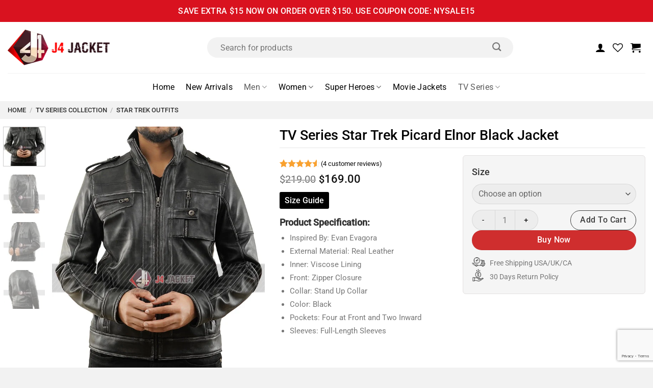

--- FILE ---
content_type: text/html; charset=UTF-8
request_url: https://www.j4jacket.com/product/tv-series-star-trek-picard-elnor-black-jacket/
body_size: 66150
content:
<!DOCTYPE html>
<html lang="en-US" class="loading-site no-js">
<head>
	<meta charset="UTF-8" />
	<link rel="profile" href="http://gmpg.org/xfn/11" />
	<link rel="pingback" href="https://www.j4jacket.com/xmlrpc.php" />

					<script>document.documentElement.className = document.documentElement.className + ' yes-js js_active js'</script>
			<script>(function(html){html.className = html.className.replace(/\bno-js\b/,'js')})(document.documentElement);</script>
<meta name='robots' content='index, follow, max-image-preview:large, max-snippet:-1, max-video-preview:-1' />
	<style>img:is([sizes="auto" i], [sizes^="auto," i]) { contain-intrinsic-size: 3000px 1500px }</style>
	<meta name="viewport" content="width=device-width, initial-scale=1" />
	<!-- This site is optimized with the Yoast SEO plugin v26.7 - https://yoast.com/wordpress/plugins/seo/ -->
	<title>TV Series Star Trek Picard Elnor Black Jacket</title>
	<meta name="description" content="Have an aesthetic impact with your daring impression for the weekend occasion by wearing our TV Series Star Trek Picard Elnor Black Jacket. Order Now!" />
	<link rel="canonical" href="https://www.j4jacket.com/product/tv-series-star-trek-picard-elnor-black-jacket/" />
	<meta property="og:locale" content="en_US" />
	<meta property="og:type" content="article" />
	<meta property="og:title" content="TV Series Star Trek Picard Elnor Black Jacket" />
	<meta property="og:description" content="Have an aesthetic impact with your daring impression for the weekend occasion by wearing our TV Series Star Trek Picard Elnor Black Jacket. Order Now!" />
	<meta property="og:url" content="https://www.j4jacket.com/product/tv-series-star-trek-picard-elnor-black-jacket/" />
	<meta property="og:site_name" content="J4Jacket" />
	<meta property="article:modified_time" content="2024-12-11T05:42:51+00:00" />
	<meta property="og:image" content="https://www.j4jacket.com/wp-content/uploads/2024/08/TV-Series-Star-Trek-Picard-Elnor-Black-Jacket.jpg" />
	<meta property="og:image:width" content="600" />
	<meta property="og:image:height" content="800" />
	<meta property="og:image:type" content="image/jpeg" />
	<meta name="twitter:card" content="summary_large_image" />
	<meta name="twitter:label1" content="Est. reading time" />
	<meta name="twitter:data1" content="1 minute" />
	<script type="application/ld+json" class="yoast-schema-graph">{"@context":"https://schema.org","@graph":[{"@type":"WebPage","@id":"https://www.j4jacket.com/product/tv-series-star-trek-picard-elnor-black-jacket/","url":"https://www.j4jacket.com/product/tv-series-star-trek-picard-elnor-black-jacket/","name":"TV Series Star Trek Picard Elnor Black Jacket","isPartOf":{"@id":"https://www.j4jacket.com/#website"},"primaryImageOfPage":{"@id":"https://www.j4jacket.com/product/tv-series-star-trek-picard-elnor-black-jacket/#primaryimage"},"image":{"@id":"https://www.j4jacket.com/product/tv-series-star-trek-picard-elnor-black-jacket/#primaryimage"},"thumbnailUrl":"https://www.j4jacket.com/wp-content/uploads/2024/08/TV-Series-Star-Trek-Picard-Elnor-Black-Jacket.jpg","datePublished":"2024-08-23T16:24:40+00:00","dateModified":"2024-12-11T05:42:51+00:00","description":"Have an aesthetic impact with your daring impression for the weekend occasion by wearing our TV Series Star Trek Picard Elnor Black Jacket. Order Now!","breadcrumb":{"@id":"https://www.j4jacket.com/product/tv-series-star-trek-picard-elnor-black-jacket/#breadcrumb"},"inLanguage":"en-US","potentialAction":[{"@type":"ReadAction","target":["https://www.j4jacket.com/product/tv-series-star-trek-picard-elnor-black-jacket/"]}]},{"@type":"ImageObject","inLanguage":"en-US","@id":"https://www.j4jacket.com/product/tv-series-star-trek-picard-elnor-black-jacket/#primaryimage","url":"https://www.j4jacket.com/wp-content/uploads/2024/08/TV-Series-Star-Trek-Picard-Elnor-Black-Jacket.jpg","contentUrl":"https://www.j4jacket.com/wp-content/uploads/2024/08/TV-Series-Star-Trek-Picard-Elnor-Black-Jacket.jpg","width":600,"height":800},{"@type":"BreadcrumbList","@id":"https://www.j4jacket.com/product/tv-series-star-trek-picard-elnor-black-jacket/#breadcrumb","itemListElement":[{"@type":"ListItem","position":1,"name":"Home","item":"https://www.j4jacket.com/"},{"@type":"ListItem","position":2,"name":"Shop","item":"https://www.j4jacket.com/shop/"},{"@type":"ListItem","position":3,"name":"TV Series Star Trek Picard Elnor Black Jacket"}]},{"@type":"WebSite","@id":"https://www.j4jacket.com/#website","url":"https://www.j4jacket.com/","name":"J4Jacket","description":"J4Jacket","publisher":{"@id":"https://www.j4jacket.com/#organization"},"potentialAction":[{"@type":"SearchAction","target":{"@type":"EntryPoint","urlTemplate":"https://www.j4jacket.com/?s={search_term_string}"},"query-input":{"@type":"PropertyValueSpecification","valueRequired":true,"valueName":"search_term_string"}}],"inLanguage":"en-US"},{"@type":"Organization","@id":"https://www.j4jacket.com/#organization","name":"J4Jacket","url":"https://www.j4jacket.com/","logo":{"@type":"ImageObject","inLanguage":"en-US","@id":"https://www.j4jacket.com/#/schema/logo/image/","url":"http://j4jacket.com/wp-content/uploads/2024/08/J4J-logo.webp","contentUrl":"http://j4jacket.com/wp-content/uploads/2024/08/J4J-logo.webp","width":299,"height":105,"caption":"J4Jacket"},"image":{"@id":"https://www.j4jacket.com/#/schema/logo/image/"}}]}</script>
	<!-- / Yoast SEO plugin. -->


<link rel='dns-prefetch' href='//www.googletagmanager.com' />
<link rel='prefetch' href='https://www.j4jacket.com/wp-content/themes/flatsome/assets/js/flatsome.js?ver=8e60d746741250b4dd4e' />
<link rel='prefetch' href='https://www.j4jacket.com/wp-content/themes/flatsome/assets/js/chunk.slider.js?ver=3.19.4' />
<link rel='prefetch' href='https://www.j4jacket.com/wp-content/themes/flatsome/assets/js/chunk.popups.js?ver=3.19.4' />
<link rel='prefetch' href='https://www.j4jacket.com/wp-content/themes/flatsome/assets/js/chunk.tooltips.js?ver=3.19.4' />
<link rel='prefetch' href='https://www.j4jacket.com/wp-content/themes/flatsome/assets/js/woocommerce.js?ver=325ad20e90dbc8889310' />
<link rel="alternate" type="application/rss+xml" title="J4Jacket &raquo; Feed" href="https://www.j4jacket.com/feed/" />
<link rel="alternate" type="application/rss+xml" title="J4Jacket &raquo; Comments Feed" href="https://www.j4jacket.com/comments/feed/" />
<link rel="alternate" type="application/rss+xml" title="J4Jacket &raquo; TV Series Star Trek Picard Elnor Black Jacket Comments Feed" href="https://www.j4jacket.com/product/tv-series-star-trek-picard-elnor-black-jacket/feed/" />
<script type="text/javascript">
/* <![CDATA[ */
window._wpemojiSettings = {"baseUrl":"https:\/\/s.w.org\/images\/core\/emoji\/16.0.1\/72x72\/","ext":".png","svgUrl":"https:\/\/s.w.org\/images\/core\/emoji\/16.0.1\/svg\/","svgExt":".svg","source":{"concatemoji":"https:\/\/www.j4jacket.com\/wp-includes\/js\/wp-emoji-release.min.js?ver=6.8.3"}};
/*! This file is auto-generated */
!function(s,n){var o,i,e;function c(e){try{var t={supportTests:e,timestamp:(new Date).valueOf()};sessionStorage.setItem(o,JSON.stringify(t))}catch(e){}}function p(e,t,n){e.clearRect(0,0,e.canvas.width,e.canvas.height),e.fillText(t,0,0);var t=new Uint32Array(e.getImageData(0,0,e.canvas.width,e.canvas.height).data),a=(e.clearRect(0,0,e.canvas.width,e.canvas.height),e.fillText(n,0,0),new Uint32Array(e.getImageData(0,0,e.canvas.width,e.canvas.height).data));return t.every(function(e,t){return e===a[t]})}function u(e,t){e.clearRect(0,0,e.canvas.width,e.canvas.height),e.fillText(t,0,0);for(var n=e.getImageData(16,16,1,1),a=0;a<n.data.length;a++)if(0!==n.data[a])return!1;return!0}function f(e,t,n,a){switch(t){case"flag":return n(e,"\ud83c\udff3\ufe0f\u200d\u26a7\ufe0f","\ud83c\udff3\ufe0f\u200b\u26a7\ufe0f")?!1:!n(e,"\ud83c\udde8\ud83c\uddf6","\ud83c\udde8\u200b\ud83c\uddf6")&&!n(e,"\ud83c\udff4\udb40\udc67\udb40\udc62\udb40\udc65\udb40\udc6e\udb40\udc67\udb40\udc7f","\ud83c\udff4\u200b\udb40\udc67\u200b\udb40\udc62\u200b\udb40\udc65\u200b\udb40\udc6e\u200b\udb40\udc67\u200b\udb40\udc7f");case"emoji":return!a(e,"\ud83e\udedf")}return!1}function g(e,t,n,a){var r="undefined"!=typeof WorkerGlobalScope&&self instanceof WorkerGlobalScope?new OffscreenCanvas(300,150):s.createElement("canvas"),o=r.getContext("2d",{willReadFrequently:!0}),i=(o.textBaseline="top",o.font="600 32px Arial",{});return e.forEach(function(e){i[e]=t(o,e,n,a)}),i}function t(e){var t=s.createElement("script");t.src=e,t.defer=!0,s.head.appendChild(t)}"undefined"!=typeof Promise&&(o="wpEmojiSettingsSupports",i=["flag","emoji"],n.supports={everything:!0,everythingExceptFlag:!0},e=new Promise(function(e){s.addEventListener("DOMContentLoaded",e,{once:!0})}),new Promise(function(t){var n=function(){try{var e=JSON.parse(sessionStorage.getItem(o));if("object"==typeof e&&"number"==typeof e.timestamp&&(new Date).valueOf()<e.timestamp+604800&&"object"==typeof e.supportTests)return e.supportTests}catch(e){}return null}();if(!n){if("undefined"!=typeof Worker&&"undefined"!=typeof OffscreenCanvas&&"undefined"!=typeof URL&&URL.createObjectURL&&"undefined"!=typeof Blob)try{var e="postMessage("+g.toString()+"("+[JSON.stringify(i),f.toString(),p.toString(),u.toString()].join(",")+"));",a=new Blob([e],{type:"text/javascript"}),r=new Worker(URL.createObjectURL(a),{name:"wpTestEmojiSupports"});return void(r.onmessage=function(e){c(n=e.data),r.terminate(),t(n)})}catch(e){}c(n=g(i,f,p,u))}t(n)}).then(function(e){for(var t in e)n.supports[t]=e[t],n.supports.everything=n.supports.everything&&n.supports[t],"flag"!==t&&(n.supports.everythingExceptFlag=n.supports.everythingExceptFlag&&n.supports[t]);n.supports.everythingExceptFlag=n.supports.everythingExceptFlag&&!n.supports.flag,n.DOMReady=!1,n.readyCallback=function(){n.DOMReady=!0}}).then(function(){return e}).then(function(){var e;n.supports.everything||(n.readyCallback(),(e=n.source||{}).concatemoji?t(e.concatemoji):e.wpemoji&&e.twemoji&&(t(e.twemoji),t(e.wpemoji)))}))}((window,document),window._wpemojiSettings);
/* ]]> */
</script>

<style id='wp-emoji-styles-inline-css' type='text/css'>

	img.wp-smiley, img.emoji {
		display: inline !important;
		border: none !important;
		box-shadow: none !important;
		height: 1em !important;
		width: 1em !important;
		margin: 0 0.07em !important;
		vertical-align: -0.1em !important;
		background: none !important;
		padding: 0 !important;
	}
</style>
<style id='wp-block-library-inline-css' type='text/css'>
:root{--wp-admin-theme-color:#007cba;--wp-admin-theme-color--rgb:0,124,186;--wp-admin-theme-color-darker-10:#006ba1;--wp-admin-theme-color-darker-10--rgb:0,107,161;--wp-admin-theme-color-darker-20:#005a87;--wp-admin-theme-color-darker-20--rgb:0,90,135;--wp-admin-border-width-focus:2px;--wp-block-synced-color:#7a00df;--wp-block-synced-color--rgb:122,0,223;--wp-bound-block-color:var(--wp-block-synced-color)}@media (min-resolution:192dpi){:root{--wp-admin-border-width-focus:1.5px}}.wp-element-button{cursor:pointer}:root{--wp--preset--font-size--normal:16px;--wp--preset--font-size--huge:42px}:root .has-very-light-gray-background-color{background-color:#eee}:root .has-very-dark-gray-background-color{background-color:#313131}:root .has-very-light-gray-color{color:#eee}:root .has-very-dark-gray-color{color:#313131}:root .has-vivid-green-cyan-to-vivid-cyan-blue-gradient-background{background:linear-gradient(135deg,#00d084,#0693e3)}:root .has-purple-crush-gradient-background{background:linear-gradient(135deg,#34e2e4,#4721fb 50%,#ab1dfe)}:root .has-hazy-dawn-gradient-background{background:linear-gradient(135deg,#faaca8,#dad0ec)}:root .has-subdued-olive-gradient-background{background:linear-gradient(135deg,#fafae1,#67a671)}:root .has-atomic-cream-gradient-background{background:linear-gradient(135deg,#fdd79a,#004a59)}:root .has-nightshade-gradient-background{background:linear-gradient(135deg,#330968,#31cdcf)}:root .has-midnight-gradient-background{background:linear-gradient(135deg,#020381,#2874fc)}.has-regular-font-size{font-size:1em}.has-larger-font-size{font-size:2.625em}.has-normal-font-size{font-size:var(--wp--preset--font-size--normal)}.has-huge-font-size{font-size:var(--wp--preset--font-size--huge)}.has-text-align-center{text-align:center}.has-text-align-left{text-align:left}.has-text-align-right{text-align:right}#end-resizable-editor-section{display:none}.aligncenter{clear:both}.items-justified-left{justify-content:flex-start}.items-justified-center{justify-content:center}.items-justified-right{justify-content:flex-end}.items-justified-space-between{justify-content:space-between}.screen-reader-text{border:0;clip-path:inset(50%);height:1px;margin:-1px;overflow:hidden;padding:0;position:absolute;width:1px;word-wrap:normal!important}.screen-reader-text:focus{background-color:#ddd;clip-path:none;color:#444;display:block;font-size:1em;height:auto;left:5px;line-height:normal;padding:15px 23px 14px;text-decoration:none;top:5px;width:auto;z-index:100000}html :where(.has-border-color){border-style:solid}html :where([style*=border-top-color]){border-top-style:solid}html :where([style*=border-right-color]){border-right-style:solid}html :where([style*=border-bottom-color]){border-bottom-style:solid}html :where([style*=border-left-color]){border-left-style:solid}html :where([style*=border-width]){border-style:solid}html :where([style*=border-top-width]){border-top-style:solid}html :where([style*=border-right-width]){border-right-style:solid}html :where([style*=border-bottom-width]){border-bottom-style:solid}html :where([style*=border-left-width]){border-left-style:solid}html :where(img[class*=wp-image-]){height:auto;max-width:100%}:where(figure){margin:0 0 1em}html :where(.is-position-sticky){--wp-admin--admin-bar--position-offset:var(--wp-admin--admin-bar--height,0px)}@media screen and (max-width:600px){html :where(.is-position-sticky){--wp-admin--admin-bar--position-offset:0px}}
</style>
<link rel='stylesheet' id='contact-form-7-css' href='https://www.j4jacket.com/wp-content/plugins/contact-form-7/includes/css/styles.css?ver=6.1.4' type='text/css' media='all' />
<link rel='stylesheet' id='photoswipe-css' href='https://www.j4jacket.com/wp-content/plugins/woocommerce/assets/css/photoswipe/photoswipe.min.css?ver=10.4.3' type='text/css' media='all' />
<link rel='stylesheet' id='photoswipe-default-skin-css' href='https://www.j4jacket.com/wp-content/plugins/woocommerce/assets/css/photoswipe/default-skin/default-skin.min.css?ver=10.4.3' type='text/css' media='all' />
<style id='woocommerce-inline-inline-css' type='text/css'>
.woocommerce form .form-row .required { visibility: visible; }
</style>
<link rel='stylesheet' id='productsize-chart-for-woocommerce-jquery-modal-css' href='https://www.j4jacket.com/wp-content/plugins/productsize-chart-for-woocommerce/public/css/remodal.css?ver=1.1.0' type='text/css' media='all' />
<link rel='stylesheet' id='productsize-chart-for-woocommerce-jquery-modal-default-theme-css' href='https://www.j4jacket.com/wp-content/plugins/productsize-chart-for-woocommerce/public/css/remodal-default-theme.css?ver=1.1.0' type='text/css' media='all' />
<link rel='stylesheet' id='gateway-css' href='https://www.j4jacket.com/wp-content/plugins/woocommerce-paypal-payments/modules/ppcp-button/assets/css/gateway.css?ver=3.3.2' type='text/css' media='all' />
<link rel='stylesheet' id='flatsome-woocommerce-wishlist-css' href='https://www.j4jacket.com/wp-content/themes/flatsome/inc/integrations/wc-yith-wishlist/wishlist.css?ver=3.10.2' type='text/css' media='all' />
<link rel='stylesheet' id='wc-ppcp-applepay-css' href='https://www.j4jacket.com/wp-content/plugins/woocommerce-paypal-payments/modules/ppcp-applepay/assets/css/styles.css?ver=3.3.2' type='text/css' media='all' />
<link rel='stylesheet' id='wc-ppcp-googlepay-css' href='https://www.j4jacket.com/wp-content/plugins/woocommerce-paypal-payments/modules/ppcp-googlepay/assets/css/styles.css?ver=3.3.2' type='text/css' media='all' />
<link rel='stylesheet' id='flatsome-main-css' href='https://www.j4jacket.com/wp-content/themes/flatsome/assets/css/flatsome.css?ver=3.19.4' type='text/css' media='all' />
<style id='flatsome-main-inline-css' type='text/css'>
@font-face {
				font-family: "fl-icons";
				font-display: block;
				src: url(https://www.j4jacket.com/wp-content/themes/flatsome/assets/css/icons/fl-icons.eot?v=3.19.4);
				src:
					url(https://www.j4jacket.com/wp-content/themes/flatsome/assets/css/icons/fl-icons.eot#iefix?v=3.19.4) format("embedded-opentype"),
					url(https://www.j4jacket.com/wp-content/themes/flatsome/assets/css/icons/fl-icons.woff2?v=3.19.4) format("woff2"),
					url(https://www.j4jacket.com/wp-content/themes/flatsome/assets/css/icons/fl-icons.ttf?v=3.19.4) format("truetype"),
					url(https://www.j4jacket.com/wp-content/themes/flatsome/assets/css/icons/fl-icons.woff?v=3.19.4) format("woff"),
					url(https://www.j4jacket.com/wp-content/themes/flatsome/assets/css/icons/fl-icons.svg?v=3.19.4#fl-icons) format("svg");
			}
</style>
<link rel='stylesheet' id='flatsome-shop-css' href='https://www.j4jacket.com/wp-content/themes/flatsome/assets/css/flatsome-shop.css?ver=3.19.4' type='text/css' media='all' />
<link rel='stylesheet' id='flatsome-style-css' href='https://www.j4jacket.com/wp-content/themes/flatsome-child/style.css?ver=3.0' type='text/css' media='all' />
<script type="text/javascript">
            window._nslDOMReady = (function () {
                const executedCallbacks = new Set();
            
                return function (callback) {
                    /**
                    * Third parties might dispatch DOMContentLoaded events, so we need to ensure that we only run our callback once!
                    */
                    if (executedCallbacks.has(callback)) return;
            
                    const wrappedCallback = function () {
                        if (executedCallbacks.has(callback)) return;
                        executedCallbacks.add(callback);
                        callback();
                    };
            
                    if (document.readyState === "complete" || document.readyState === "interactive") {
                        wrappedCallback();
                    } else {
                        document.addEventListener("DOMContentLoaded", wrappedCallback);
                    }
                };
            })();
        </script><script type="text/javascript" id="woocommerce-google-analytics-integration-gtag-js-after">
/* <![CDATA[ */
/* Google Analytics for WooCommerce (gtag.js) */
					window.dataLayer = window.dataLayer || [];
					function gtag(){dataLayer.push(arguments);}
					// Set up default consent state.
					for ( const mode of [{"analytics_storage":"denied","ad_storage":"denied","ad_user_data":"denied","ad_personalization":"denied","region":["AT","BE","BG","HR","CY","CZ","DK","EE","FI","FR","DE","GR","HU","IS","IE","IT","LV","LI","LT","LU","MT","NL","NO","PL","PT","RO","SK","SI","ES","SE","GB","CH"]}] || [] ) {
						gtag( "consent", "default", { "wait_for_update": 500, ...mode } );
					}
					gtag("js", new Date());
					gtag("set", "developer_id.dOGY3NW", true);
					gtag("config", "G-CBLWJKLQ08", {"track_404":true,"allow_google_signals":true,"logged_in":false,"linker":{"domains":[],"allow_incoming":false},"custom_map":{"dimension1":"logged_in"}});
/* ]]> */
</script>
<script type="text/javascript" src="https://www.j4jacket.com/wp-includes/js/jquery/jquery.min.js?ver=3.7.1" id="jquery-core-js"></script>
<script type="text/javascript" src="https://www.j4jacket.com/wp-includes/js/jquery/jquery-migrate.min.js?ver=3.4.1" id="jquery-migrate-js"></script>
<script type="text/javascript" src="https://www.j4jacket.com/wp-content/plugins/woocommerce/assets/js/jquery-blockui/jquery.blockUI.min.js?ver=2.7.0-wc.10.4.3" id="wc-jquery-blockui-js" data-wp-strategy="defer"></script>
<script type="text/javascript" id="wc-add-to-cart-js-extra">
/* <![CDATA[ */
var wc_add_to_cart_params = {"ajax_url":"\/wp-admin\/admin-ajax.php","wc_ajax_url":"\/?wc-ajax=%%endpoint%%","i18n_view_cart":"View cart","cart_url":"https:\/\/www.j4jacket.com\/cart\/","is_cart":"","cart_redirect_after_add":"no"};
/* ]]> */
</script>
<script type="text/javascript" src="https://www.j4jacket.com/wp-content/plugins/woocommerce/assets/js/frontend/add-to-cart.min.js?ver=10.4.3" id="wc-add-to-cart-js" defer="defer" data-wp-strategy="defer"></script>
<script type="text/javascript" src="https://www.j4jacket.com/wp-content/plugins/woocommerce/assets/js/photoswipe/photoswipe.min.js?ver=4.1.1-wc.10.4.3" id="wc-photoswipe-js" defer="defer" data-wp-strategy="defer"></script>
<script type="text/javascript" src="https://www.j4jacket.com/wp-content/plugins/woocommerce/assets/js/photoswipe/photoswipe-ui-default.min.js?ver=4.1.1-wc.10.4.3" id="wc-photoswipe-ui-default-js" defer="defer" data-wp-strategy="defer"></script>
<script type="text/javascript" id="wc-single-product-js-extra">
/* <![CDATA[ */
var wc_single_product_params = {"i18n_required_rating_text":"Please select a rating","i18n_rating_options":["1 of 5 stars","2 of 5 stars","3 of 5 stars","4 of 5 stars","5 of 5 stars"],"i18n_product_gallery_trigger_text":"View full-screen image gallery","review_rating_required":"yes","flexslider":{"rtl":false,"animation":"slide","smoothHeight":true,"directionNav":false,"controlNav":"thumbnails","slideshow":false,"animationSpeed":500,"animationLoop":false,"allowOneSlide":false},"zoom_enabled":"","zoom_options":[],"photoswipe_enabled":"1","photoswipe_options":{"shareEl":false,"closeOnScroll":false,"history":false,"hideAnimationDuration":0,"showAnimationDuration":0},"flexslider_enabled":""};
/* ]]> */
</script>
<script type="text/javascript" src="https://www.j4jacket.com/wp-content/plugins/woocommerce/assets/js/frontend/single-product.min.js?ver=10.4.3" id="wc-single-product-js" defer="defer" data-wp-strategy="defer"></script>
<script type="text/javascript" src="https://www.j4jacket.com/wp-content/plugins/woocommerce/assets/js/js-cookie/js.cookie.min.js?ver=2.1.4-wc.10.4.3" id="wc-js-cookie-js" data-wp-strategy="defer"></script>
<script type="text/javascript" src="https://www.j4jacket.com/wp-content/plugins/productsize-chart-for-woocommerce/public/js/remodal.js?ver=1.1.0" id="productsize-chart-for-woocommerce-jquery-modal-js"></script>
<link rel="https://api.w.org/" href="https://www.j4jacket.com/wp-json/" /><link rel="alternate" title="JSON" type="application/json" href="https://www.j4jacket.com/wp-json/wp/v2/product/97862" /><link rel="EditURI" type="application/rsd+xml" title="RSD" href="https://www.j4jacket.com/xmlrpc.php?rsd" />
<meta name="generator" content="WordPress 6.8.3" />
<meta name="generator" content="WooCommerce 10.4.3" />
<link rel='shortlink' href='https://www.j4jacket.com/?p=97862' />
<link rel="alternate" title="oEmbed (JSON)" type="application/json+oembed" href="https://www.j4jacket.com/wp-json/oembed/1.0/embed?url=https%3A%2F%2Fwww.j4jacket.com%2Fproduct%2Ftv-series-star-trek-picard-elnor-black-jacket%2F" />
<link rel="alternate" title="oEmbed (XML)" type="text/xml+oembed" href="https://www.j4jacket.com/wp-json/oembed/1.0/embed?url=https%3A%2F%2Fwww.j4jacket.com%2Fproduct%2Ftv-series-star-trek-picard-elnor-black-jacket%2F&#038;format=xml" />

<!-- This website runs the Product Feed PRO for WooCommerce by AdTribes.io plugin - version woocommercesea_option_installed_version -->
		<style type="text/css">
			#size-chart {clear:both; margin:10px 0; width:100%}#size-chart tr th{font-weight:bold;}
			#size-chart tr td,#size-chart tr th{color:#000000;
			padding:8px; text-align:left;}
			.remodal p{color:#000000; text-align:justify;}
			#modal1Title{color:#000000; margin-bottom:15px; font-size:25px; text-align:left}

							#size-chart tr th{background:#000000; color:#ffffff; text-align:center;}
				#size-chart tr td,#size-chart tr th{border:1px solid #CCCCCC; text-align:center;}
						
			.remodal-overlay {background:rgba(0,0,0,0.7) !important; z-index:9999;}
			.remodal{padding:35px;}
			.remodal .remodal-close{top:35px;right:35px;}
			.button-wrapper{margin:7px 0;}
			#chart-button{background:#000000; color:#ffffff; padding:7px 10px;font-weight: 700;
			border-radius: 3px; -webkit-border-radius: 3px;-moz-border-radius: 3px; text-decoration:none; }
			#chart-button:hover{background:#333333;  }
		</style>    
		<script>
  window.addEventListener('load', function () {
    setTimeout(function () {
      // Load Google Tag (gtag.js)
      var gtmScript = document.createElement('script');
      gtmScript.src = 'https://www.googletagmanager.com/gtag/js?id=GT-KTBH2257';
      gtmScript.async = true;
      document.head.appendChild(gtmScript);

      gtmScript.onload = function () {
        window.dataLayer = window.dataLayer || [];
        function gtag() { dataLayer.push(arguments); }
        gtag('js', new Date());
        gtag('config', 'GT-KTBH2257');
      };

     
    }, 3000); // Delay in milliseconds (3000 = 3 seconds)
  });
</script>	<noscript><style>.woocommerce-product-gallery{ opacity: 1 !important; }</style></noscript>
	<link rel="icon" href="https://www.j4jacket.com/wp-content/uploads/2024/09/favicon-J4J.png" sizes="32x32" />
<link rel="icon" href="https://www.j4jacket.com/wp-content/uploads/2024/09/favicon-J4J.png" sizes="192x192" />
<link rel="apple-touch-icon" href="https://www.j4jacket.com/wp-content/uploads/2024/09/favicon-J4J.png" />
<meta name="msapplication-TileImage" content="https://www.j4jacket.com/wp-content/uploads/2024/09/favicon-J4J.png" />
<style id="custom-css" type="text/css">:root {--primary-color: #000000;--fs-color-primary: #000000;--fs-color-secondary: #f2f2f2;--fs-color-success: #7a9c59;--fs-color-alert: #b20000;--fs-experimental-link-color: #0a0a0a;--fs-experimental-link-color-hover: #7d7d7d;}.tooltipster-base {--tooltip-color: #fff;--tooltip-bg-color: #000;}.off-canvas-right .mfp-content, .off-canvas-left .mfp-content {--drawer-width: 450px;}.off-canvas .mfp-content.off-canvas-cart {--drawer-width: 360px;}.container-width, .full-width .ubermenu-nav, .container, .row{max-width: 1340px}.row.row-collapse{max-width: 1310px}.row.row-small{max-width: 1332.5px}.row.row-large{max-width: 1370px}.header-main{height: 100px}#logo img{max-height: 100px}#logo{width:200px;}.stuck #logo img{padding:10px 0;}.header-bottom{min-height: 55px}.header-top{min-height: 30px}.transparent .header-main{height: 30px}.transparent #logo img{max-height: 30px}.has-transparent + .page-title:first-of-type,.has-transparent + #main > .page-title,.has-transparent + #main > div > .page-title,.has-transparent + #main .page-header-wrapper:first-of-type .page-title{padding-top: 110px;}.header.show-on-scroll,.stuck .header-main{height:75px!important}.stuck #logo img{max-height: 75px!important}.search-form{ width: 100%;}.header-bg-color {background-color: #ffffff}.header-bottom {background-color: #ffffff}.top-bar-nav > li > a{line-height: 16px }.header-main .nav > li > a{line-height: 16px }.stuck .header-main .nav > li > a{line-height: 50px }.header-bottom-nav > li > a{line-height: 20px }@media (max-width: 549px) {.header-main{height: 70px}#logo img{max-height: 70px}}.nav-dropdown{border-radius:5px}.nav-dropdown{font-size:96%}.header-top{background-color:#d9121f!important;}body{font-size: 100%;}@media screen and (max-width: 549px){body{font-size: 100%;}}body{font-family: Roboto, sans-serif;}body {font-weight: 400;font-style: normal;}.nav > li > a {font-family: Roboto, sans-serif;}.mobile-sidebar-levels-2 .nav > li > ul > li > a {font-family: Roboto, sans-serif;}.nav > li > a,.mobile-sidebar-levels-2 .nav > li > ul > li > a {font-weight: 400;font-style: normal;}h1,h2,h3,h4,h5,h6,.heading-font, .off-canvas-center .nav-sidebar.nav-vertical > li > a{font-family: Roboto, sans-serif;}h1,h2,h3,h4,h5,h6,.heading-font,.banner h1,.banner h2 {font-weight: 500;font-style: normal;}.alt-font{font-family: "Dancing Script", sans-serif;}.alt-font {font-weight: 400!important;font-style: normal!important;}.header:not(.transparent) .header-nav-main.nav > li > a {color: #000000;}.header:not(.transparent) .header-nav-main.nav > li > a:hover,.header:not(.transparent) .header-nav-main.nav > li.active > a,.header:not(.transparent) .header-nav-main.nav > li.current > a,.header:not(.transparent) .header-nav-main.nav > li > a.active,.header:not(.transparent) .header-nav-main.nav > li > a.current{color: #7d7d7d;}.header-nav-main.nav-line-bottom > li > a:before,.header-nav-main.nav-line-grow > li > a:before,.header-nav-main.nav-line > li > a:before,.header-nav-main.nav-box > li > a:hover,.header-nav-main.nav-box > li.active > a,.header-nav-main.nav-pills > li > a:hover,.header-nav-main.nav-pills > li.active > a{color:#FFF!important;background-color: #7d7d7d;}.header:not(.transparent) .header-bottom-nav.nav > li > a{color: #000000;}.header:not(.transparent) .header-bottom-nav.nav > li > a:hover,.header:not(.transparent) .header-bottom-nav.nav > li.active > a,.header:not(.transparent) .header-bottom-nav.nav > li.current > a,.header:not(.transparent) .header-bottom-nav.nav > li > a.active,.header:not(.transparent) .header-bottom-nav.nav > li > a.current{color: #5b5b5b;}.header-bottom-nav.nav-line-bottom > li > a:before,.header-bottom-nav.nav-line-grow > li > a:before,.header-bottom-nav.nav-line > li > a:before,.header-bottom-nav.nav-box > li > a:hover,.header-bottom-nav.nav-box > li.active > a,.header-bottom-nav.nav-pills > li > a:hover,.header-bottom-nav.nav-pills > li.active > a{color:#FFF!important;background-color: #5b5b5b;}.shop-page-title.featured-title .title-bg{ background-image: url(https://www.j4jacket.com/wp-content/uploads/2024/08/TV-Series-Star-Trek-Picard-Elnor-Black-Jacket.jpg)!important;}@media screen and (min-width: 550px){.products .box-vertical .box-image{min-width: 500px!important;width: 500px!important;}}.absolute-footer, html{background-color: #f2f2f2}.page-title-small + main .product-container > .row{padding-top:0;}.nav-vertical-fly-out > li + li {border-top-width: 1px; border-top-style: solid;}.label-new.menu-item > a:after{content:"New";}.label-hot.menu-item > a:after{content:"Hot";}.label-sale.menu-item > a:after{content:"Sale";}.label-popular.menu-item > a:after{content:"Popular";}</style>		<style type="text/css" id="wp-custom-css">
			.faqCategoryWrap h3{
    font-size: 18px !important;
    margin: 6px 0;
    background: #dddddd61 url("https://www.j4jacket.com/wp-content/uploads/2025/10/plus-1.webp") no-repeat;
    background-position: right 15px center;
    background-size: 14px;
    font-weight: 400;
    padding: 15px 30px 15px 15px;
    cursor: pointer;
    line-height: 1.4;
}

.faqCategoryWrap h3.open {
    background: #dddddd61 url("https://www.j4jacket.com/wp-content/uploads/2025/10/minus-1.webp") no-repeat;
    background-position: right 15px center;
    background-size: 14px;
}

.faqCategoryWrap p {
    display: none;
    padding: 5px 15px;
} 

.variations_form .single_variation_wrap .woocommerce-variation-availability .stock{
	font-size: 0;
}

.footerAddress a.ux-menu-link__link{
	max-width: 350px;
}

.page-wrapper .contactSupport p{
	line-height: 1.2;
	margin-bottom: 6px;
	color: #000;
}

.woocommerce-Reviews-title.normal, .comment-reply-title, span.product-section-title, .account-login-inner span {
  font-size: 1.25em;
  font-weight: 500;
}
span.product-section-title, .product-section-title-upsell{
	display:block;
	text-align:center
}
.content-area h3 b{
	font-weight: 500 !important;
}
.content-area p strong, .content-area p b, .content-area ul li b{
	font-weight: 500 !important;
  color: #333;
}
.content-area p b a{
	font-weight: 400;
}
.content-area p a:hover{
	color: #ff1817;
}
.footerContact{
 margin-top: 12px;	
}
.footerContact .footerEmail strong{
	font-weight: 500 !important;
  color: #222; 
	font-size: 15px;
}
.footerContact .footerEmail a{
	font-size: 16px;
}
.footerContact .footerEmail a:hover{
	color: #ff0606;
}
.footerContact .footerEmail{
	padding-bottom: 10px;
}
.contactSupport{
	display: flex;
  flex-direction: column;
  row-gap: 12px;
}
.homeTxtSec{
 display: none;	
}

@media(max-width: 549px){
.homeTxtCol2{
	padding-bottom: 0;
}
	.contactpageRow > .col, .page-id-813 .content-area, .page-id-813 .content-area .large-12{
	padding-bottom: 0;
}
	.footerAddress a.ux-menu-link__link{
		max-width: 100%;
	}
	.productSec{
		margin-top: 22px;
	}
}
@media(max-width: 992px){
.homeTxtSec{
	padding-bottom: 0 !important;
}
	.footerContact .footerEmail a{
		font-size: 15px;
	}
	.page-id-813 .content-area{
	 padding-bottom: 0;	
	}
}
		</style>
		<style id="kirki-inline-styles">/* cyrillic-ext */
@font-face {
  font-family: 'Roboto';
  font-style: normal;
  font-weight: 400;
  font-stretch: 100%;
  font-display: swap;
  src: url(https://www.j4jacket.com/wp-content/fonts/roboto/KFO7CnqEu92Fr1ME7kSn66aGLdTylUAMa3GUBGEe.woff2) format('woff2');
  unicode-range: U+0460-052F, U+1C80-1C8A, U+20B4, U+2DE0-2DFF, U+A640-A69F, U+FE2E-FE2F;
}
/* cyrillic */
@font-face {
  font-family: 'Roboto';
  font-style: normal;
  font-weight: 400;
  font-stretch: 100%;
  font-display: swap;
  src: url(https://www.j4jacket.com/wp-content/fonts/roboto/KFO7CnqEu92Fr1ME7kSn66aGLdTylUAMa3iUBGEe.woff2) format('woff2');
  unicode-range: U+0301, U+0400-045F, U+0490-0491, U+04B0-04B1, U+2116;
}
/* greek-ext */
@font-face {
  font-family: 'Roboto';
  font-style: normal;
  font-weight: 400;
  font-stretch: 100%;
  font-display: swap;
  src: url(https://www.j4jacket.com/wp-content/fonts/roboto/KFO7CnqEu92Fr1ME7kSn66aGLdTylUAMa3CUBGEe.woff2) format('woff2');
  unicode-range: U+1F00-1FFF;
}
/* greek */
@font-face {
  font-family: 'Roboto';
  font-style: normal;
  font-weight: 400;
  font-stretch: 100%;
  font-display: swap;
  src: url(https://www.j4jacket.com/wp-content/fonts/roboto/KFO7CnqEu92Fr1ME7kSn66aGLdTylUAMa3-UBGEe.woff2) format('woff2');
  unicode-range: U+0370-0377, U+037A-037F, U+0384-038A, U+038C, U+038E-03A1, U+03A3-03FF;
}
/* math */
@font-face {
  font-family: 'Roboto';
  font-style: normal;
  font-weight: 400;
  font-stretch: 100%;
  font-display: swap;
  src: url(https://www.j4jacket.com/wp-content/fonts/roboto/KFO7CnqEu92Fr1ME7kSn66aGLdTylUAMawCUBGEe.woff2) format('woff2');
  unicode-range: U+0302-0303, U+0305, U+0307-0308, U+0310, U+0312, U+0315, U+031A, U+0326-0327, U+032C, U+032F-0330, U+0332-0333, U+0338, U+033A, U+0346, U+034D, U+0391-03A1, U+03A3-03A9, U+03B1-03C9, U+03D1, U+03D5-03D6, U+03F0-03F1, U+03F4-03F5, U+2016-2017, U+2034-2038, U+203C, U+2040, U+2043, U+2047, U+2050, U+2057, U+205F, U+2070-2071, U+2074-208E, U+2090-209C, U+20D0-20DC, U+20E1, U+20E5-20EF, U+2100-2112, U+2114-2115, U+2117-2121, U+2123-214F, U+2190, U+2192, U+2194-21AE, U+21B0-21E5, U+21F1-21F2, U+21F4-2211, U+2213-2214, U+2216-22FF, U+2308-230B, U+2310, U+2319, U+231C-2321, U+2336-237A, U+237C, U+2395, U+239B-23B7, U+23D0, U+23DC-23E1, U+2474-2475, U+25AF, U+25B3, U+25B7, U+25BD, U+25C1, U+25CA, U+25CC, U+25FB, U+266D-266F, U+27C0-27FF, U+2900-2AFF, U+2B0E-2B11, U+2B30-2B4C, U+2BFE, U+3030, U+FF5B, U+FF5D, U+1D400-1D7FF, U+1EE00-1EEFF;
}
/* symbols */
@font-face {
  font-family: 'Roboto';
  font-style: normal;
  font-weight: 400;
  font-stretch: 100%;
  font-display: swap;
  src: url(https://www.j4jacket.com/wp-content/fonts/roboto/KFO7CnqEu92Fr1ME7kSn66aGLdTylUAMaxKUBGEe.woff2) format('woff2');
  unicode-range: U+0001-000C, U+000E-001F, U+007F-009F, U+20DD-20E0, U+20E2-20E4, U+2150-218F, U+2190, U+2192, U+2194-2199, U+21AF, U+21E6-21F0, U+21F3, U+2218-2219, U+2299, U+22C4-22C6, U+2300-243F, U+2440-244A, U+2460-24FF, U+25A0-27BF, U+2800-28FF, U+2921-2922, U+2981, U+29BF, U+29EB, U+2B00-2BFF, U+4DC0-4DFF, U+FFF9-FFFB, U+10140-1018E, U+10190-1019C, U+101A0, U+101D0-101FD, U+102E0-102FB, U+10E60-10E7E, U+1D2C0-1D2D3, U+1D2E0-1D37F, U+1F000-1F0FF, U+1F100-1F1AD, U+1F1E6-1F1FF, U+1F30D-1F30F, U+1F315, U+1F31C, U+1F31E, U+1F320-1F32C, U+1F336, U+1F378, U+1F37D, U+1F382, U+1F393-1F39F, U+1F3A7-1F3A8, U+1F3AC-1F3AF, U+1F3C2, U+1F3C4-1F3C6, U+1F3CA-1F3CE, U+1F3D4-1F3E0, U+1F3ED, U+1F3F1-1F3F3, U+1F3F5-1F3F7, U+1F408, U+1F415, U+1F41F, U+1F426, U+1F43F, U+1F441-1F442, U+1F444, U+1F446-1F449, U+1F44C-1F44E, U+1F453, U+1F46A, U+1F47D, U+1F4A3, U+1F4B0, U+1F4B3, U+1F4B9, U+1F4BB, U+1F4BF, U+1F4C8-1F4CB, U+1F4D6, U+1F4DA, U+1F4DF, U+1F4E3-1F4E6, U+1F4EA-1F4ED, U+1F4F7, U+1F4F9-1F4FB, U+1F4FD-1F4FE, U+1F503, U+1F507-1F50B, U+1F50D, U+1F512-1F513, U+1F53E-1F54A, U+1F54F-1F5FA, U+1F610, U+1F650-1F67F, U+1F687, U+1F68D, U+1F691, U+1F694, U+1F698, U+1F6AD, U+1F6B2, U+1F6B9-1F6BA, U+1F6BC, U+1F6C6-1F6CF, U+1F6D3-1F6D7, U+1F6E0-1F6EA, U+1F6F0-1F6F3, U+1F6F7-1F6FC, U+1F700-1F7FF, U+1F800-1F80B, U+1F810-1F847, U+1F850-1F859, U+1F860-1F887, U+1F890-1F8AD, U+1F8B0-1F8BB, U+1F8C0-1F8C1, U+1F900-1F90B, U+1F93B, U+1F946, U+1F984, U+1F996, U+1F9E9, U+1FA00-1FA6F, U+1FA70-1FA7C, U+1FA80-1FA89, U+1FA8F-1FAC6, U+1FACE-1FADC, U+1FADF-1FAE9, U+1FAF0-1FAF8, U+1FB00-1FBFF;
}
/* vietnamese */
@font-face {
  font-family: 'Roboto';
  font-style: normal;
  font-weight: 400;
  font-stretch: 100%;
  font-display: swap;
  src: url(https://www.j4jacket.com/wp-content/fonts/roboto/KFO7CnqEu92Fr1ME7kSn66aGLdTylUAMa3OUBGEe.woff2) format('woff2');
  unicode-range: U+0102-0103, U+0110-0111, U+0128-0129, U+0168-0169, U+01A0-01A1, U+01AF-01B0, U+0300-0301, U+0303-0304, U+0308-0309, U+0323, U+0329, U+1EA0-1EF9, U+20AB;
}
/* latin-ext */
@font-face {
  font-family: 'Roboto';
  font-style: normal;
  font-weight: 400;
  font-stretch: 100%;
  font-display: swap;
  src: url(https://www.j4jacket.com/wp-content/fonts/roboto/KFO7CnqEu92Fr1ME7kSn66aGLdTylUAMa3KUBGEe.woff2) format('woff2');
  unicode-range: U+0100-02BA, U+02BD-02C5, U+02C7-02CC, U+02CE-02D7, U+02DD-02FF, U+0304, U+0308, U+0329, U+1D00-1DBF, U+1E00-1E9F, U+1EF2-1EFF, U+2020, U+20A0-20AB, U+20AD-20C0, U+2113, U+2C60-2C7F, U+A720-A7FF;
}
/* latin */
@font-face {
  font-family: 'Roboto';
  font-style: normal;
  font-weight: 400;
  font-stretch: 100%;
  font-display: swap;
  src: url(https://www.j4jacket.com/wp-content/fonts/roboto/KFO7CnqEu92Fr1ME7kSn66aGLdTylUAMa3yUBA.woff2) format('woff2');
  unicode-range: U+0000-00FF, U+0131, U+0152-0153, U+02BB-02BC, U+02C6, U+02DA, U+02DC, U+0304, U+0308, U+0329, U+2000-206F, U+20AC, U+2122, U+2191, U+2193, U+2212, U+2215, U+FEFF, U+FFFD;
}
/* cyrillic-ext */
@font-face {
  font-family: 'Roboto';
  font-style: normal;
  font-weight: 500;
  font-stretch: 100%;
  font-display: swap;
  src: url(https://www.j4jacket.com/wp-content/fonts/roboto/KFO7CnqEu92Fr1ME7kSn66aGLdTylUAMa3GUBGEe.woff2) format('woff2');
  unicode-range: U+0460-052F, U+1C80-1C8A, U+20B4, U+2DE0-2DFF, U+A640-A69F, U+FE2E-FE2F;
}
/* cyrillic */
@font-face {
  font-family: 'Roboto';
  font-style: normal;
  font-weight: 500;
  font-stretch: 100%;
  font-display: swap;
  src: url(https://www.j4jacket.com/wp-content/fonts/roboto/KFO7CnqEu92Fr1ME7kSn66aGLdTylUAMa3iUBGEe.woff2) format('woff2');
  unicode-range: U+0301, U+0400-045F, U+0490-0491, U+04B0-04B1, U+2116;
}
/* greek-ext */
@font-face {
  font-family: 'Roboto';
  font-style: normal;
  font-weight: 500;
  font-stretch: 100%;
  font-display: swap;
  src: url(https://www.j4jacket.com/wp-content/fonts/roboto/KFO7CnqEu92Fr1ME7kSn66aGLdTylUAMa3CUBGEe.woff2) format('woff2');
  unicode-range: U+1F00-1FFF;
}
/* greek */
@font-face {
  font-family: 'Roboto';
  font-style: normal;
  font-weight: 500;
  font-stretch: 100%;
  font-display: swap;
  src: url(https://www.j4jacket.com/wp-content/fonts/roboto/KFO7CnqEu92Fr1ME7kSn66aGLdTylUAMa3-UBGEe.woff2) format('woff2');
  unicode-range: U+0370-0377, U+037A-037F, U+0384-038A, U+038C, U+038E-03A1, U+03A3-03FF;
}
/* math */
@font-face {
  font-family: 'Roboto';
  font-style: normal;
  font-weight: 500;
  font-stretch: 100%;
  font-display: swap;
  src: url(https://www.j4jacket.com/wp-content/fonts/roboto/KFO7CnqEu92Fr1ME7kSn66aGLdTylUAMawCUBGEe.woff2) format('woff2');
  unicode-range: U+0302-0303, U+0305, U+0307-0308, U+0310, U+0312, U+0315, U+031A, U+0326-0327, U+032C, U+032F-0330, U+0332-0333, U+0338, U+033A, U+0346, U+034D, U+0391-03A1, U+03A3-03A9, U+03B1-03C9, U+03D1, U+03D5-03D6, U+03F0-03F1, U+03F4-03F5, U+2016-2017, U+2034-2038, U+203C, U+2040, U+2043, U+2047, U+2050, U+2057, U+205F, U+2070-2071, U+2074-208E, U+2090-209C, U+20D0-20DC, U+20E1, U+20E5-20EF, U+2100-2112, U+2114-2115, U+2117-2121, U+2123-214F, U+2190, U+2192, U+2194-21AE, U+21B0-21E5, U+21F1-21F2, U+21F4-2211, U+2213-2214, U+2216-22FF, U+2308-230B, U+2310, U+2319, U+231C-2321, U+2336-237A, U+237C, U+2395, U+239B-23B7, U+23D0, U+23DC-23E1, U+2474-2475, U+25AF, U+25B3, U+25B7, U+25BD, U+25C1, U+25CA, U+25CC, U+25FB, U+266D-266F, U+27C0-27FF, U+2900-2AFF, U+2B0E-2B11, U+2B30-2B4C, U+2BFE, U+3030, U+FF5B, U+FF5D, U+1D400-1D7FF, U+1EE00-1EEFF;
}
/* symbols */
@font-face {
  font-family: 'Roboto';
  font-style: normal;
  font-weight: 500;
  font-stretch: 100%;
  font-display: swap;
  src: url(https://www.j4jacket.com/wp-content/fonts/roboto/KFO7CnqEu92Fr1ME7kSn66aGLdTylUAMaxKUBGEe.woff2) format('woff2');
  unicode-range: U+0001-000C, U+000E-001F, U+007F-009F, U+20DD-20E0, U+20E2-20E4, U+2150-218F, U+2190, U+2192, U+2194-2199, U+21AF, U+21E6-21F0, U+21F3, U+2218-2219, U+2299, U+22C4-22C6, U+2300-243F, U+2440-244A, U+2460-24FF, U+25A0-27BF, U+2800-28FF, U+2921-2922, U+2981, U+29BF, U+29EB, U+2B00-2BFF, U+4DC0-4DFF, U+FFF9-FFFB, U+10140-1018E, U+10190-1019C, U+101A0, U+101D0-101FD, U+102E0-102FB, U+10E60-10E7E, U+1D2C0-1D2D3, U+1D2E0-1D37F, U+1F000-1F0FF, U+1F100-1F1AD, U+1F1E6-1F1FF, U+1F30D-1F30F, U+1F315, U+1F31C, U+1F31E, U+1F320-1F32C, U+1F336, U+1F378, U+1F37D, U+1F382, U+1F393-1F39F, U+1F3A7-1F3A8, U+1F3AC-1F3AF, U+1F3C2, U+1F3C4-1F3C6, U+1F3CA-1F3CE, U+1F3D4-1F3E0, U+1F3ED, U+1F3F1-1F3F3, U+1F3F5-1F3F7, U+1F408, U+1F415, U+1F41F, U+1F426, U+1F43F, U+1F441-1F442, U+1F444, U+1F446-1F449, U+1F44C-1F44E, U+1F453, U+1F46A, U+1F47D, U+1F4A3, U+1F4B0, U+1F4B3, U+1F4B9, U+1F4BB, U+1F4BF, U+1F4C8-1F4CB, U+1F4D6, U+1F4DA, U+1F4DF, U+1F4E3-1F4E6, U+1F4EA-1F4ED, U+1F4F7, U+1F4F9-1F4FB, U+1F4FD-1F4FE, U+1F503, U+1F507-1F50B, U+1F50D, U+1F512-1F513, U+1F53E-1F54A, U+1F54F-1F5FA, U+1F610, U+1F650-1F67F, U+1F687, U+1F68D, U+1F691, U+1F694, U+1F698, U+1F6AD, U+1F6B2, U+1F6B9-1F6BA, U+1F6BC, U+1F6C6-1F6CF, U+1F6D3-1F6D7, U+1F6E0-1F6EA, U+1F6F0-1F6F3, U+1F6F7-1F6FC, U+1F700-1F7FF, U+1F800-1F80B, U+1F810-1F847, U+1F850-1F859, U+1F860-1F887, U+1F890-1F8AD, U+1F8B0-1F8BB, U+1F8C0-1F8C1, U+1F900-1F90B, U+1F93B, U+1F946, U+1F984, U+1F996, U+1F9E9, U+1FA00-1FA6F, U+1FA70-1FA7C, U+1FA80-1FA89, U+1FA8F-1FAC6, U+1FACE-1FADC, U+1FADF-1FAE9, U+1FAF0-1FAF8, U+1FB00-1FBFF;
}
/* vietnamese */
@font-face {
  font-family: 'Roboto';
  font-style: normal;
  font-weight: 500;
  font-stretch: 100%;
  font-display: swap;
  src: url(https://www.j4jacket.com/wp-content/fonts/roboto/KFO7CnqEu92Fr1ME7kSn66aGLdTylUAMa3OUBGEe.woff2) format('woff2');
  unicode-range: U+0102-0103, U+0110-0111, U+0128-0129, U+0168-0169, U+01A0-01A1, U+01AF-01B0, U+0300-0301, U+0303-0304, U+0308-0309, U+0323, U+0329, U+1EA0-1EF9, U+20AB;
}
/* latin-ext */
@font-face {
  font-family: 'Roboto';
  font-style: normal;
  font-weight: 500;
  font-stretch: 100%;
  font-display: swap;
  src: url(https://www.j4jacket.com/wp-content/fonts/roboto/KFO7CnqEu92Fr1ME7kSn66aGLdTylUAMa3KUBGEe.woff2) format('woff2');
  unicode-range: U+0100-02BA, U+02BD-02C5, U+02C7-02CC, U+02CE-02D7, U+02DD-02FF, U+0304, U+0308, U+0329, U+1D00-1DBF, U+1E00-1E9F, U+1EF2-1EFF, U+2020, U+20A0-20AB, U+20AD-20C0, U+2113, U+2C60-2C7F, U+A720-A7FF;
}
/* latin */
@font-face {
  font-family: 'Roboto';
  font-style: normal;
  font-weight: 500;
  font-stretch: 100%;
  font-display: swap;
  src: url(https://www.j4jacket.com/wp-content/fonts/roboto/KFO7CnqEu92Fr1ME7kSn66aGLdTylUAMa3yUBA.woff2) format('woff2');
  unicode-range: U+0000-00FF, U+0131, U+0152-0153, U+02BB-02BC, U+02C6, U+02DA, U+02DC, U+0304, U+0308, U+0329, U+2000-206F, U+20AC, U+2122, U+2191, U+2193, U+2212, U+2215, U+FEFF, U+FFFD;
}/* vietnamese */
@font-face {
  font-family: 'Dancing Script';
  font-style: normal;
  font-weight: 400;
  font-display: swap;
  src: url(https://www.j4jacket.com/wp-content/fonts/dancing-script/If2cXTr6YS-zF4S-kcSWSVi_sxjsohD9F50Ruu7BMSo3Rep8ltA.woff2) format('woff2');
  unicode-range: U+0102-0103, U+0110-0111, U+0128-0129, U+0168-0169, U+01A0-01A1, U+01AF-01B0, U+0300-0301, U+0303-0304, U+0308-0309, U+0323, U+0329, U+1EA0-1EF9, U+20AB;
}
/* latin-ext */
@font-face {
  font-family: 'Dancing Script';
  font-style: normal;
  font-weight: 400;
  font-display: swap;
  src: url(https://www.j4jacket.com/wp-content/fonts/dancing-script/If2cXTr6YS-zF4S-kcSWSVi_sxjsohD9F50Ruu7BMSo3ROp8ltA.woff2) format('woff2');
  unicode-range: U+0100-02BA, U+02BD-02C5, U+02C7-02CC, U+02CE-02D7, U+02DD-02FF, U+0304, U+0308, U+0329, U+1D00-1DBF, U+1E00-1E9F, U+1EF2-1EFF, U+2020, U+20A0-20AB, U+20AD-20C0, U+2113, U+2C60-2C7F, U+A720-A7FF;
}
/* latin */
@font-face {
  font-family: 'Dancing Script';
  font-style: normal;
  font-weight: 400;
  font-display: swap;
  src: url(https://www.j4jacket.com/wp-content/fonts/dancing-script/If2cXTr6YS-zF4S-kcSWSVi_sxjsohD9F50Ruu7BMSo3Sup8.woff2) format('woff2');
  unicode-range: U+0000-00FF, U+0131, U+0152-0153, U+02BB-02BC, U+02C6, U+02DA, U+02DC, U+0304, U+0308, U+0329, U+2000-206F, U+20AC, U+2122, U+2191, U+2193, U+2212, U+2215, U+FEFF, U+FFFD;
}</style></head>

<body class="wp-singular product-template-default single single-product postid-97862 wp-theme-flatsome wp-child-theme-flatsome-child theme-flatsome woocommerce woocommerce-page woocommerce-no-js lightbox nav-dropdown-has-shadow">


<a class="skip-link screen-reader-text" href="#main">Skip to content</a>

<div id="wrapper">

	
	<header id="header" class="header header-full-width has-sticky sticky-jump">
		<div class="header-wrapper">
			<div id="top-bar" class="header-top hide-for-sticky flex-has-center">
    <div class="flex-row container">
      <div class="flex-col hide-for-medium flex-left">
          <ul class="nav nav-left medium-nav-center nav-small  nav-divided">
                        </ul>
      </div>

      <div class="flex-col hide-for-medium flex-center">
          <ul class="nav nav-center nav-small  nav-divided">
              <li class="html custom html_topbar_left"><div class="headerTop text-center "><span>
<p class="uppercase">Save extra $15 now on order over $150. Use Coupon Code: <span>NYSALE15</span></p></span>
</div></li>          </ul>
      </div>

      <div class="flex-col hide-for-medium flex-right">
         <ul class="nav top-bar-nav nav-right nav-small  nav-divided">
                        </ul>
      </div>

            <div class="flex-col show-for-medium flex-grow">
          <ul class="nav nav-center nav-small mobile-nav  nav-divided">
              <li class="html custom html_topbar_left"><div class="headerTop text-center "><span>
<p class="uppercase">Save extra $15 now on order over $150. Use Coupon Code: <span>NYSALE15</span></p></span>
</div></li>          </ul>
      </div>
      
    </div>
</div>
<div id="masthead" class="header-main ">
      <div class="header-inner flex-row container logo-left medium-logo-center" role="navigation">

          <!-- Logo -->
          <div id="logo" class="flex-col logo">
            
<!-- Header logo -->
<a href="https://www.j4jacket.com/" title="J4Jacket - J4Jacket" rel="home">
		<img width="299" height="105" src="https://www.j4jacket.com/wp-content/uploads/2024/08/J4J-logo.webp" class="header_logo header-logo" alt="J4Jacket"/><img  width="299" height="105" src="https://www.j4jacket.com/wp-content/uploads/2024/08/J4J-logo.webp" class="header-logo-dark" alt="J4Jacket"/></a>
          </div>

          <!-- Mobile Left Elements -->
          <div class="flex-col show-for-medium flex-left">
            <ul class="mobile-nav nav nav-left ">
              <li class="nav-icon has-icon">
  		<a href="#" data-open="#main-menu" data-pos="left" data-bg="main-menu-overlay" data-color="" class="is-small" aria-label="Menu" aria-controls="main-menu" aria-expanded="false">

		  <i class="icon-menu" ></i>
		  		</a>
	</li>
            </ul>
          </div>

          <!-- Left Elements -->
          <div class="flex-col hide-for-medium flex-left
            flex-grow">
            <ul class="header-nav header-nav-main nav nav-left  nav-uppercase" >
              <li class="header-search-form search-form html relative has-icon">
	<div class="header-search-form-wrapper">
		<div class="searchform-wrapper ux-search-box relative is-normal"><form role="search" method="get" class="searchform" action="https://www.j4jacket.com/">
	<div class="flex-row relative">
						<div class="flex-col flex-grow">
			<label class="screen-reader-text" for="woocommerce-product-search-field-0">Search for:</label>
			<input type="search" id="woocommerce-product-search-field-0" class="search-field mb-0" placeholder="Search for products" value="" name="s" />
			<input type="hidden" name="post_type" value="product" />
					</div>
		<div class="flex-col">
			<button type="submit" value="Search" class="ux-search-submit submit-button secondary button  icon mb-0" aria-label="Submit">
				<i class="icon-search" ></i>			</button>
		</div>
	</div>
	<div class="live-search-results text-left z-top"></div>
</form>
</div>	</div>
</li>
            </ul>
          </div>

          <!-- Right Elements -->
          <div class="flex-col hide-for-medium flex-right">
            <ul class="header-nav header-nav-main nav nav-right  nav-uppercase">
              
<li class="account-item has-icon" >

	<a href="https://www.j4jacket.com/my-account/" class="nav-top-link nav-top-not-logged-in is-small is-small" title="Login" aria-label="Login" data-open="#login-form-popup" >
		<i class="icon-user" ></i>	</a>




</li>
<li class="header-wishlist-icon">
			<a href="https://www.j4jacket.com/wishlist/" class="wishlist-link" title="Wishlist" aria-label="Wishlist" >
										<i class="wishlist-icon icon-heart-o" ></i>
					</a>
	</li>
<li class="cart-item has-icon has-dropdown">

<a href="https://www.j4jacket.com/cart/" class="header-cart-link is-small" title="Cart" >


    <i class="icon-shopping-cart"
    data-icon-label="0">
  </i>
  </a>

 <ul class="nav-dropdown nav-dropdown-simple">
    <li class="html widget_shopping_cart">
      <div class="widget_shopping_cart_content">
        

	<div class="ux-mini-cart-empty flex flex-row-col text-center pt pb">
				<div class="ux-mini-cart-empty-icon">
			<svg xmlns="http://www.w3.org/2000/svg" viewBox="0 0 17 19" style="opacity:.1;height:80px;">
				<path d="M8.5 0C6.7 0 5.3 1.2 5.3 2.7v2H2.1c-.3 0-.6.3-.7.7L0 18.2c0 .4.2.8.6.8h15.7c.4 0 .7-.3.7-.7v-.1L15.6 5.4c0-.3-.3-.6-.7-.6h-3.2v-2c0-1.6-1.4-2.8-3.2-2.8zM6.7 2.7c0-.8.8-1.4 1.8-1.4s1.8.6 1.8 1.4v2H6.7v-2zm7.5 3.4 1.3 11.5h-14L2.8 6.1h2.5v1.4c0 .4.3.7.7.7.4 0 .7-.3.7-.7V6.1h3.5v1.4c0 .4.3.7.7.7s.7-.3.7-.7V6.1h2.6z" fill-rule="evenodd" clip-rule="evenodd" fill="currentColor"></path>
			</svg>
		</div>
				<p class="woocommerce-mini-cart__empty-message empty">No products in the cart.</p>
					<p class="return-to-shop">
				<a class="button primary wc-backward" href="https://www.j4jacket.com/shop/">
					Return to shop				</a>
			</p>
				</div>


      </div>
    </li>
     </ul>

</li>
            </ul>
          </div>

          <!-- Mobile Right Elements -->
          <div class="flex-col show-for-medium flex-right">
            <ul class="mobile-nav nav nav-right ">
              <li class="header-search header-search-dropdown has-icon has-dropdown menu-item-has-children">
		<a href="#" aria-label="Search" class="is-small"><i class="icon-search" ></i></a>
		<ul class="nav-dropdown nav-dropdown-simple">
	 	<li class="header-search-form search-form html relative has-icon">
	<div class="header-search-form-wrapper">
		<div class="searchform-wrapper ux-search-box relative is-normal"><form role="search" method="get" class="searchform" action="https://www.j4jacket.com/">
	<div class="flex-row relative">
						<div class="flex-col flex-grow">
			<label class="screen-reader-text" for="woocommerce-product-search-field-1">Search for:</label>
			<input type="search" id="woocommerce-product-search-field-1" class="search-field mb-0" placeholder="Search for products" value="" name="s" />
			<input type="hidden" name="post_type" value="product" />
					</div>
		<div class="flex-col">
			<button type="submit" value="Search" class="ux-search-submit submit-button secondary button  icon mb-0" aria-label="Submit">
				<i class="icon-search" ></i>			</button>
		</div>
	</div>
	<div class="live-search-results text-left z-top"></div>
</form>
</div>	</div>
</li>
	</ul>
</li>

<li class="account-item has-icon">
		<a href="https://www.j4jacket.com/my-account/" class="account-link-mobile is-small" title="My account" aria-label="My account" >
		<i class="icon-user" ></i>	</a>
	</li>
<li class="cart-item has-icon">


		<a href="https://www.j4jacket.com/cart/" class="header-cart-link is-small off-canvas-toggle nav-top-link" title="Cart" data-open="#cart-popup" data-class="off-canvas-cart" data-pos="right" >

    <i class="icon-shopping-cart"
    data-icon-label="0">
  </i>
  </a>


  <!-- Cart Sidebar Popup -->
  <div id="cart-popup" class="mfp-hide">
  <div class="cart-popup-inner inner-padding cart-popup-inner--sticky">
      <div class="cart-popup-title text-center">
          <span class="heading-font uppercase">Cart</span>
          <div class="is-divider"></div>
      </div>
	  <div class="widget_shopping_cart">
		  <div class="widget_shopping_cart_content">
			  

	<div class="ux-mini-cart-empty flex flex-row-col text-center pt pb">
				<div class="ux-mini-cart-empty-icon">
			<svg xmlns="http://www.w3.org/2000/svg" viewBox="0 0 17 19" style="opacity:.1;height:80px;">
				<path d="M8.5 0C6.7 0 5.3 1.2 5.3 2.7v2H2.1c-.3 0-.6.3-.7.7L0 18.2c0 .4.2.8.6.8h15.7c.4 0 .7-.3.7-.7v-.1L15.6 5.4c0-.3-.3-.6-.7-.6h-3.2v-2c0-1.6-1.4-2.8-3.2-2.8zM6.7 2.7c0-.8.8-1.4 1.8-1.4s1.8.6 1.8 1.4v2H6.7v-2zm7.5 3.4 1.3 11.5h-14L2.8 6.1h2.5v1.4c0 .4.3.7.7.7.4 0 .7-.3.7-.7V6.1h3.5v1.4c0 .4.3.7.7.7s.7-.3.7-.7V6.1h2.6z" fill-rule="evenodd" clip-rule="evenodd" fill="currentColor"></path>
			</svg>
		</div>
				<p class="woocommerce-mini-cart__empty-message empty">No products in the cart.</p>
					<p class="return-to-shop">
				<a class="button primary wc-backward" href="https://www.j4jacket.com/shop/">
					Return to shop				</a>
			</p>
				</div>


		  </div>
	  </div>
               </div>
  </div>

</li>
            </ul>
          </div>

      </div>

            <div class="container"><div class="top-divider full-width"></div></div>
      </div>
<div id="wide-nav" class="header-bottom wide-nav hide-for-sticky flex-has-center hide-for-medium">
    <div class="flex-row container">

            
                        <div class="flex-col hide-for-medium flex-center">
                <ul class="nav header-nav header-bottom-nav nav-center  nav-size-large nav-spacing-large">
                    <li id="menu-item-22" class="menu-item menu-item-type-post_type menu-item-object-page menu-item-home menu-item-22 menu-item-design-default"><a href="https://www.j4jacket.com/" class="nav-top-link">Home</a></li>
<li id="menu-item-103912" class="menu-item menu-item-type-taxonomy menu-item-object-product_cat menu-item-103912 menu-item-design-default"><a href="https://www.j4jacket.com/product-category/new-arrivals/" class="nav-top-link">New Arrivals</a></li>
<li id="menu-item-103917" class="menu-item menu-item-type-taxonomy menu-item-object-product_cat current-product-ancestor current-menu-parent current-product-parent menu-item-has-children menu-item-103917 active menu-item-design-default has-dropdown"><a href="https://www.j4jacket.com/product-category/men/" class="nav-top-link" aria-expanded="false" aria-haspopup="menu">Men<i class="icon-angle-down" ></i></a>
<ul class="sub-menu nav-dropdown nav-dropdown-simple">
	<li id="menu-item-103918" class="menu-item menu-item-type-taxonomy menu-item-object-product_cat current-product-ancestor current-menu-parent current-product-parent menu-item-103918 active"><a href="https://www.j4jacket.com/product-category/men/jackets/">Jackets</a></li>
	<li id="menu-item-105303" class="menu-item menu-item-type-taxonomy menu-item-object-product_cat menu-item-105303"><a href="https://www.j4jacket.com/product-category/men/men-celebrity-jackets/">Men Celebrity Jackets</a></li>
	<li id="menu-item-105304" class="menu-item menu-item-type-taxonomy menu-item-object-product_cat menu-item-105304"><a href="https://www.j4jacket.com/product-category/men/biker-jackets/">Biker Jackets</a></li>
	<li id="menu-item-105305" class="menu-item menu-item-type-taxonomy menu-item-object-product_cat menu-item-105305"><a href="https://www.j4jacket.com/product-category/women/jackets-women/quilted-jackets/">Quilted Jackets</a></li>
	<li id="menu-item-105310" class="menu-item menu-item-type-taxonomy menu-item-object-product_cat menu-item-105310"><a href="https://www.j4jacket.com/product-category/men/blazer/">Blazer</a></li>
	<li id="menu-item-105312" class="menu-item menu-item-type-taxonomy menu-item-object-product_cat menu-item-105312"><a href="https://www.j4jacket.com/product-category/vintage-leather-jacket/">Vintage Leather Jacket</a></li>
	<li id="menu-item-105313" class="menu-item menu-item-type-taxonomy menu-item-object-product_cat menu-item-105313"><a href="https://www.j4jacket.com/product-category/handmade-leather-jackets/">Handmade Leather Jackets</a></li>
	<li id="menu-item-105314" class="menu-item menu-item-type-taxonomy menu-item-object-product_cat menu-item-105314"><a href="https://www.j4jacket.com/product-category/men/jackets/slimfit-leather-jacket/">Slimfit Leather Jacket</a></li>
	<li id="menu-item-105316" class="menu-item menu-item-type-taxonomy menu-item-object-product_cat menu-item-105316"><a href="https://www.j4jacket.com/product-category/men/jackets/winter-leather-jackets/">Winter Leather Jackets</a></li>
</ul>
</li>
<li id="menu-item-103922" class="menu-item menu-item-type-taxonomy menu-item-object-product_cat menu-item-has-children menu-item-103922 menu-item-design-default has-dropdown"><a href="https://www.j4jacket.com/product-category/women/" class="nav-top-link" aria-expanded="false" aria-haspopup="menu">Women<i class="icon-angle-down" ></i></a>
<ul class="sub-menu nav-dropdown nav-dropdown-simple">
	<li id="menu-item-103923" class="menu-item menu-item-type-taxonomy menu-item-object-product_cat menu-item-103923"><a href="https://www.j4jacket.com/product-category/women/jackets-women/">Jackets</a></li>
	<li id="menu-item-105317" class="menu-item menu-item-type-taxonomy menu-item-object-product_cat menu-item-105317"><a href="https://www.j4jacket.com/product-category/women/women-celebrity-jackets/">Women Celebrity Jackets</a></li>
	<li id="menu-item-105318" class="menu-item menu-item-type-taxonomy menu-item-object-product_cat menu-item-105318"><a href="https://www.j4jacket.com/product-category/men/biker-jackets/">Biker Jackets</a></li>
	<li id="menu-item-105320" class="menu-item menu-item-type-taxonomy menu-item-object-product_cat menu-item-105320"><a href="https://www.j4jacket.com/product-category/women/blazer-women/">Blazer</a></li>
	<li id="menu-item-105321" class="menu-item menu-item-type-taxonomy menu-item-object-product_cat menu-item-105321"><a href="https://www.j4jacket.com/product-category/women/jackets-women/quilted-jackets/">Quilted Jackets</a></li>
	<li id="menu-item-105322" class="menu-item menu-item-type-taxonomy menu-item-object-product_cat menu-item-105322"><a href="https://www.j4jacket.com/product-category/women/jackets-women/leather-dress/">Leather Dress</a></li>
</ul>
</li>
<li id="menu-item-119422" class="menu-item menu-item-type-custom menu-item-object-custom menu-item-has-children menu-item-119422 menu-item-design-default has-dropdown"><a href="/product-category/super-heroes-collection/" class="nav-top-link" aria-expanded="false" aria-haspopup="menu">Super Heroes<i class="icon-angle-down" ></i></a>
<ul class="sub-menu nav-dropdown nav-dropdown-simple">
	<li id="menu-item-105323" class="menu-item menu-item-type-taxonomy menu-item-object-product_cat menu-item-105323"><a href="https://www.j4jacket.com/product-category/super-heroes-collection/guardian-of-galaxy-jackets/">Guardian Of Galaxy Jackets</a></li>
	<li id="menu-item-105325" class="menu-item menu-item-type-taxonomy menu-item-object-product_cat menu-item-105325"><a href="https://www.j4jacket.com/product-category/super-heroes-collection/jackets-and-costumes/">Jackets and Costumes</a></li>
	<li id="menu-item-105326" class="menu-item menu-item-type-taxonomy menu-item-object-product_cat menu-item-105326"><a href="https://www.j4jacket.com/product-category/movie-jackets/captain-america-brave-new-world-jackets/">Captain America</a></li>
	<li id="menu-item-105327" class="menu-item menu-item-type-taxonomy menu-item-object-product_cat menu-item-105327"><a href="https://www.j4jacket.com/product-category/super-heroes-collection/jackets-and-costumes/batman-jackets/">Batman Jackets</a></li>
	<li id="menu-item-105328" class="menu-item menu-item-type-taxonomy menu-item-object-product_cat menu-item-105328"><a href="https://www.j4jacket.com/product-category/super-heroes-collection/jackets-and-costumes/green-arrow-jackets/">Green Arrow Jackets</a></li>
	<li id="menu-item-105332" class="menu-item menu-item-type-taxonomy menu-item-object-product_cat menu-item-105332"><a href="https://www.j4jacket.com/product-category/super-heroes-collection/jackets-and-costumes/star-wars/">Star Wars</a></li>
	<li id="menu-item-105333" class="menu-item menu-item-type-taxonomy menu-item-object-product_cat menu-item-105333"><a href="https://www.j4jacket.com/product-category/super-heroes-collection/jackets-and-costumes/suicide-squad-jackets/">Suicide Squad Jackets</a></li>
	<li id="menu-item-105334" class="menu-item menu-item-type-taxonomy menu-item-object-product_cat menu-item-105334"><a href="https://www.j4jacket.com/product-category/super-heroes-collection/jackets-and-costumes/dead-pool-jackets/">Dead Pool Jackets</a></li>
	<li id="menu-item-105335" class="menu-item menu-item-type-taxonomy menu-item-object-product_cat menu-item-105335"><a href="https://www.j4jacket.com/product-category/super-heroes-collection/jackets-and-costumes/avengers/">Avengers</a></li>
</ul>
</li>
<li id="menu-item-103925" class="menu-item menu-item-type-taxonomy menu-item-object-product_cat menu-item-103925 menu-item-design-default"><a href="https://www.j4jacket.com/product-category/movie-jackets/" class="nav-top-link">Movie Jackets</a></li>
<li id="menu-item-103924" class="menu-item menu-item-type-taxonomy menu-item-object-product_cat current-product-ancestor current-menu-parent current-product-parent menu-item-has-children menu-item-103924 active menu-item-design-default has-dropdown"><a href="https://www.j4jacket.com/product-category/tv-series-collection/" class="nav-top-link" aria-expanded="false" aria-haspopup="menu">TV Series<i class="icon-angle-down" ></i></a>
<ul class="sub-menu nav-dropdown nav-dropdown-simple">
	<li id="menu-item-105336" class="menu-item menu-item-type-taxonomy menu-item-object-product_cat menu-item-105336"><a href="https://www.j4jacket.com/product-category/tv-series-collection/yellowstone-clothing/">Yellowstone Clothing</a></li>
	<li id="menu-item-105337" class="menu-item menu-item-type-taxonomy menu-item-object-product_cat menu-item-105337"><a href="https://www.j4jacket.com/product-category/tv-series-collection/the-way-home-outfits-collection/">The Way Home Outfits Collection</a></li>
	<li id="menu-item-105338" class="menu-item menu-item-type-taxonomy menu-item-object-product_cat menu-item-105338"><a href="https://www.j4jacket.com/product-category/tv-series-collection/ash-vs-evil-dead-outfits/">Ash VS Evil Dead Outfits</a></li>
	<li id="menu-item-105339" class="menu-item menu-item-type-taxonomy menu-item-object-product_cat menu-item-105339"><a href="https://www.j4jacket.com/product-category/tv-series-collection/black-mirror-outfits-collection/">Black Mirror Outfits Collection</a></li>
	<li id="menu-item-105340" class="menu-item menu-item-type-taxonomy menu-item-object-product_cat menu-item-105340"><a href="https://www.j4jacket.com/product-category/tv-series-collection/cobra-kai-jackets/">Cobra Kai Jackets</a></li>
	<li id="menu-item-105341" class="menu-item menu-item-type-taxonomy menu-item-object-product_cat menu-item-105341"><a href="https://www.j4jacket.com/product-category/tv-series-collection/fubar-outfits-collection/">Fubar Outfits Collection</a></li>
</ul>
</li>
                </ul>
            </div>
            
            
            
    </div>
</div>

<div class="header-bg-container fill"><div class="header-bg-image fill"></div><div class="header-bg-color fill"></div></div>		</div>
	</header>

	<div class="page-title shop-page-title product-page-title">
	<div class="page-title-inner flex-row medium-flex-wrap container">
	  <div class="flex-col flex-grow medium-text-center">
	  		<div class="is-small">
	<nav class="woocommerce-breadcrumb breadcrumbs uppercase"><a href="https://www.j4jacket.com">Home</a> <span class="divider">&#47;</span> <a href="https://www.j4jacket.com/product-category/tv-series-collection/">TV Series Collection</a> <span class="divider">&#47;</span> <a href="https://www.j4jacket.com/product-category/tv-series-collection/star-trek-outfits/">Star Trek Outfits</a></nav></div>
	  </div>

	   <div class="flex-col medium-text-center">
		   		   </div>
	</div>
</div>

	<main id="main" class="">

	<div class="shop-container">

		
			<div class="container">
	<div class="woocommerce-notices-wrapper"></div></div>
<div id="product-97862" class="product type-product post-97862 status-publish first instock product_cat-black-friday-sale product_cat-cyber-monday-sale product_cat-green-monday-celebrity-outfits product_cat-jackets product_cat-men product_cat-men-leather-jackets product_cat-star-trek-outfits product_cat-tv-series-collection has-post-thumbnail sale shipping-taxable purchasable product-type-variable">
	<div class="product-container">
  <div class="product-main">
    <div class="row content-row mb-0">

    	<div class="product-gallery col large-5">
						<div class="row row-small">
<div class="col large-10">

<div class="woocommerce-product-gallery woocommerce-product-gallery--with-images woocommerce-product-gallery--columns-4 images relative mb-half has-hover" data-columns="4">

  <div class="badge-container is-larger absolute left top z-1">

</div>

  <div class="image-tools absolute top show-on-hover right z-3">
    		<div class="wishlist-icon">
			<button class="wishlist-button button is-outline circle icon" aria-label="Wishlist">
				<i class="icon-heart-o" ></i>			</button>
			<div class="wishlist-popup dark">
				
<div
	class="yith-wcwl-add-to-wishlist add-to-wishlist-97862 yith-wcwl-add-to-wishlist--link-style yith-wcwl-add-to-wishlist--single wishlist-fragment on-first-load"
	data-fragment-ref="97862"
	data-fragment-options="{&quot;base_url&quot;:&quot;&quot;,&quot;product_id&quot;:97862,&quot;parent_product_id&quot;:0,&quot;product_type&quot;:&quot;variable&quot;,&quot;is_single&quot;:true,&quot;in_default_wishlist&quot;:false,&quot;show_view&quot;:true,&quot;browse_wishlist_text&quot;:&quot;Browse wishlist&quot;,&quot;already_in_wishslist_text&quot;:&quot;The product is already in your wishlist!&quot;,&quot;product_added_text&quot;:&quot;Product added!&quot;,&quot;available_multi_wishlist&quot;:false,&quot;disable_wishlist&quot;:false,&quot;show_count&quot;:false,&quot;ajax_loading&quot;:false,&quot;loop_position&quot;:&quot;after_add_to_cart&quot;,&quot;item&quot;:&quot;add_to_wishlist&quot;}"
>
			
			<!-- ADD TO WISHLIST -->
			
<div class="yith-wcwl-add-button">
		<a
		href="?add_to_wishlist=97862&#038;_wpnonce=b2606ac0aa"
		class="add_to_wishlist single_add_to_wishlist"
		data-product-id="97862"
		data-product-type="variable"
		data-original-product-id="0"
		data-title="Add to wishlist"
		rel="nofollow"
	>
		<svg id="yith-wcwl-icon-heart-outline" class="yith-wcwl-icon-svg" fill="none" stroke-width="1.5" stroke="currentColor" viewBox="0 0 24 24" xmlns="http://www.w3.org/2000/svg">
  <path stroke-linecap="round" stroke-linejoin="round" d="M21 8.25c0-2.485-2.099-4.5-4.688-4.5-1.935 0-3.597 1.126-4.312 2.733-.715-1.607-2.377-2.733-4.313-2.733C5.1 3.75 3 5.765 3 8.25c0 7.22 9 12 9 12s9-4.78 9-12Z"></path>
</svg>		<span>Add to wishlist</span>
	</a>
</div>

			<!-- COUNT TEXT -->
			
			</div>
			</div>
		</div>
		  </div>

  <div class="woocommerce-product-gallery__wrapper product-gallery-slider slider slider-nav-small mb-0 slider-type-fade has-image-zoom"
        data-flickity-options='{
                "cellAlign": "center",
                "wrapAround": true,
                "autoPlay": false,
                "prevNextButtons":true,
                "adaptiveHeight": true,
                "imagesLoaded": true,
                "lazyLoad": 1,
                "dragThreshold" : 15,
                "pageDots": false,
                "rightToLeft": false       }'>
    <div data-thumb="https://www.j4jacket.com/wp-content/uploads/2024/08/TV-Series-Star-Trek-Picard-Elnor-Black-Jacket-100x100.jpg" data-thumb-alt="" class="woocommerce-product-gallery__image slide first"><a href="https://www.j4jacket.com/wp-content/uploads/2024/08/TV-Series-Star-Trek-Picard-Elnor-Black-Jacket.jpg"><img width="600" height="800" src="https://www.j4jacket.com/wp-content/uploads/2024/08/TV-Series-Star-Trek-Picard-Elnor-Black-Jacket.jpg" class="wp-post-image ux-skip-lazy" alt="" data-caption="" data-src="https://www.j4jacket.com/wp-content/uploads/2024/08/TV-Series-Star-Trek-Picard-Elnor-Black-Jacket.jpg" data-large_image="https://www.j4jacket.com/wp-content/uploads/2024/08/TV-Series-Star-Trek-Picard-Elnor-Black-Jacket.jpg" data-large_image_width="600" data-large_image_height="800" decoding="async" fetchpriority="high" srcset="https://www.j4jacket.com/wp-content/uploads/2024/08/TV-Series-Star-Trek-Picard-Elnor-Black-Jacket.jpg 600w, https://www.j4jacket.com/wp-content/uploads/2024/08/TV-Series-Star-Trek-Picard-Elnor-Black-Jacket-500x667.jpg 500w, https://www.j4jacket.com/wp-content/uploads/2024/08/TV-Series-Star-Trek-Picard-Elnor-Black-Jacket-225x300.jpg 225w, https://www.j4jacket.com/wp-content/uploads/2024/08/TV-Series-Star-Trek-Picard-Elnor-Black-Jacket-510x680.jpg 510w" sizes="(max-width: 600px) 100vw, 600px" /></a></div><div data-thumb="https://www.j4jacket.com/wp-content/uploads/2024/08/Elnor-Star-Trek-Picard-Black-Jacket-100x100.jpg" data-thumb-alt="" class="woocommerce-product-gallery__image slide"><a href="https://www.j4jacket.com/wp-content/uploads/2024/08/Elnor-Star-Trek-Picard-Black-Jacket.jpg"><img width="600" height="800" src="https://www.j4jacket.com/wp-content/uploads/2024/08/Elnor-Star-Trek-Picard-Black-Jacket.jpg" class="" alt="" data-caption="" data-src="https://www.j4jacket.com/wp-content/uploads/2024/08/Elnor-Star-Trek-Picard-Black-Jacket.jpg" data-large_image="https://www.j4jacket.com/wp-content/uploads/2024/08/Elnor-Star-Trek-Picard-Black-Jacket.jpg" data-large_image_width="600" data-large_image_height="800" decoding="async" srcset="https://www.j4jacket.com/wp-content/uploads/2024/08/Elnor-Star-Trek-Picard-Black-Jacket.jpg 600w, https://www.j4jacket.com/wp-content/uploads/2024/08/Elnor-Star-Trek-Picard-Black-Jacket-500x667.jpg 500w, https://www.j4jacket.com/wp-content/uploads/2024/08/Elnor-Star-Trek-Picard-Black-Jacket-225x300.jpg 225w, https://www.j4jacket.com/wp-content/uploads/2024/08/Elnor-Star-Trek-Picard-Black-Jacket-510x680.jpg 510w" sizes="(max-width: 600px) 100vw, 600px" /></a></div><div data-thumb="https://www.j4jacket.com/wp-content/uploads/2024/08/Star-Trek-Picard-S03-Evan-Evagora-Black-Leather-Jacket-100x100.jpg" data-thumb-alt="" class="woocommerce-product-gallery__image slide"><a href="https://www.j4jacket.com/wp-content/uploads/2024/08/Star-Trek-Picard-S03-Evan-Evagora-Black-Leather-Jacket.jpg"><img width="600" height="800" src="https://www.j4jacket.com/wp-content/uploads/2024/08/Star-Trek-Picard-S03-Evan-Evagora-Black-Leather-Jacket.jpg" class="" alt="" data-caption="" data-src="https://www.j4jacket.com/wp-content/uploads/2024/08/Star-Trek-Picard-S03-Evan-Evagora-Black-Leather-Jacket.jpg" data-large_image="https://www.j4jacket.com/wp-content/uploads/2024/08/Star-Trek-Picard-S03-Evan-Evagora-Black-Leather-Jacket.jpg" data-large_image_width="600" data-large_image_height="800" decoding="async" srcset="https://www.j4jacket.com/wp-content/uploads/2024/08/Star-Trek-Picard-S03-Evan-Evagora-Black-Leather-Jacket.jpg 600w, https://www.j4jacket.com/wp-content/uploads/2024/08/Star-Trek-Picard-S03-Evan-Evagora-Black-Leather-Jacket-500x667.jpg 500w, https://www.j4jacket.com/wp-content/uploads/2024/08/Star-Trek-Picard-S03-Evan-Evagora-Black-Leather-Jacket-225x300.jpg 225w, https://www.j4jacket.com/wp-content/uploads/2024/08/Star-Trek-Picard-S03-Evan-Evagora-Black-Leather-Jacket-510x680.jpg 510w" sizes="(max-width: 600px) 100vw, 600px" /></a></div><div data-thumb="https://www.j4jacket.com/wp-content/uploads/2024/08/Evan-Evagora-Star-Trek-Picard-Black-Leather-Jacket-100x100.jpg" data-thumb-alt="" class="woocommerce-product-gallery__image slide"><a href="https://www.j4jacket.com/wp-content/uploads/2024/08/Evan-Evagora-Star-Trek-Picard-Black-Leather-Jacket.jpg"><img width="600" height="800" src="https://www.j4jacket.com/wp-content/uploads/2024/08/Evan-Evagora-Star-Trek-Picard-Black-Leather-Jacket.jpg" class="" alt="" data-caption="" data-src="https://www.j4jacket.com/wp-content/uploads/2024/08/Evan-Evagora-Star-Trek-Picard-Black-Leather-Jacket.jpg" data-large_image="https://www.j4jacket.com/wp-content/uploads/2024/08/Evan-Evagora-Star-Trek-Picard-Black-Leather-Jacket.jpg" data-large_image_width="600" data-large_image_height="800" decoding="async" loading="lazy" srcset="https://www.j4jacket.com/wp-content/uploads/2024/08/Evan-Evagora-Star-Trek-Picard-Black-Leather-Jacket.jpg 600w, https://www.j4jacket.com/wp-content/uploads/2024/08/Evan-Evagora-Star-Trek-Picard-Black-Leather-Jacket-500x667.jpg 500w, https://www.j4jacket.com/wp-content/uploads/2024/08/Evan-Evagora-Star-Trek-Picard-Black-Leather-Jacket-225x300.jpg 225w, https://www.j4jacket.com/wp-content/uploads/2024/08/Evan-Evagora-Star-Trek-Picard-Black-Leather-Jacket-510x680.jpg 510w" sizes="auto, (max-width: 600px) 100vw, 600px" /></a></div>  </div>

  <div class="image-tools absolute bottom left z-3">
        <a href="#product-zoom" class="zoom-button button is-outline circle icon tooltip hide-for-small" title="Zoom">
      <i class="icon-expand" ></i>    </a>
   </div>
</div>
</div>

    <div class="col large-2 large-col-first vertical-thumbnails pb-0">

    <div class="product-thumbnails thumbnails slider-no-arrows slider row row-small row-slider slider-nav-small small-columns-4"
      data-flickity-options='{
                "cellAlign": "left",
                "wrapAround": false,
                "autoPlay": false,
                "prevNextButtons": false,
                "asNavFor": ".product-gallery-slider",
                "percentPosition": true,
                "imagesLoaded": true,
                "pageDots": false,
                "rightToLeft": false,
                "contain":  true
            }'
      >        <div class="col is-nav-selected first">
          <a>
            <img src="https://www.j4jacket.com/wp-content/uploads/2024/08/TV-Series-Star-Trek-Picard-Elnor-Black-Jacket-100x100.jpg" alt="" width="100" height="100" class="attachment-woocommerce_thumbnail" />          </a>
        </div>
      <div class="col"><a><img src="https://www.j4jacket.com/wp-content/uploads/2024/08/Elnor-Star-Trek-Picard-Black-Jacket-100x100.jpg" alt="" width="100" height="100"  class="attachment-woocommerce_thumbnail" /></a></div><div class="col"><a><img src="https://www.j4jacket.com/wp-content/uploads/2024/08/Star-Trek-Picard-S03-Evan-Evagora-Black-Leather-Jacket-100x100.jpg" alt="" width="100" height="100"  class="attachment-woocommerce_thumbnail" /></a></div><div class="col"><a><img src="https://www.j4jacket.com/wp-content/uploads/2024/08/Evan-Evagora-Star-Trek-Picard-Black-Leather-Jacket-100x100.jpg" alt="" width="100" height="100"  class="attachment-woocommerce_thumbnail" /></a></div>    </div>
    </div>
</div>
			    	</div>

    	<div class="product-info summary col-fit col entry-summary product-summary text-left form-flat">

    		<h1 class="product-title product_title entry-title">
	TV Series Star Trek Picard Elnor Black Jacket</h1>

<div class="singleWrapper"><div class="aliFarigh">
	<div class="woocommerce-product-rating">
		<div class="star-rating star-rating--inline" role="img" aria-label="Rated 4.50 out of 5"><span style="width:90%">Rated <strong class="rating">4.50</strong> out of 5 based on <span class="rating">4</span> customer ratings</span></div>												<a href="#reviews" class="woocommerce-review-link" rel="nofollow">(<span class="count">4</span> customer reviews)</a>
									</div>
<!-- <div class="ratingsWrapper">
	<div class="woocommerce-product-rating">
		<div class="avgRating">Rating 4.9</div>
		<div class="star-rating star-rating--inline"><span style="width:90%"></span></div>
	</div>
</div> --><div class="price-wrapper">
	<div class="price product-page-price price-on-sale">
  <del aria-hidden="true"><span class="woocommerce-Price-amount amount"><bdi><span class="woocommerce-Price-currencySymbol">&#36;</span>219.00</bdi></span></del><ins><span class="woocommerce-Price-amount amount"><bdi><span class="woocommerce-Price-currencySymbol">&#36;</span>169.00</bdi></span></ins></div>
</div>
			<div class="button-wrapper"><a href="#modal" class="chart-button" id="chart-button">Size Guide</a></div>
			<div class="remodal" data-remodal-id="modal" role="dialog" aria-labelledby="modal1Title" aria-describedby="modal1Desc">
				<button data-remodal-action="close" class="remodal-close" aria-label="Close"></button>
				<div>
					<p style="text-align: left;"><strong>Men Size Guide</strong></p>
<p>Please select a size according to your actual body chest size for i.e if your chest size is between 41-42 inches then select &#8220;Medium size&#8221;.</p>
<table id="size-chart" class="size-chart-table">
<tbody>
<tr>
<th>Size</th>
<th>Body Chest Size</th>
<th>Shoulder</th>
<th>Sleeve Length</th>
</tr>
<tr>
<td data-title="Size">2 Extra Small</td>
<td data-title="Body Chest Size">35&#8243; &#8211; 36&#8243;</td>
<td data-title="Shoulder">17.5&#8243;</td>
<td data-title="Sleeve Length">25&#8243;</td>
</tr>
<tr>
<td data-title="Size">Extra Small</td>
<td data-title="Body Chest Size">37&#8243; &#8211; 38&#8243;</td>
<td data-title="Shoulder">18&#8243;</td>
<td data-title="Sleeve Length">25.5&#8243;</td>
</tr>
<tr>
<td data-title="Size">Small</td>
<td data-title="Body Chest Size">39&#8243; &#8211; 40&#8243;</td>
<td data-title="Shoulder">18.5&#8243;</td>
<td data-title="Sleeve Length">25.5&#8243;</td>
</tr>
<tr>
<td data-title="Size">Medium</td>
<td data-title="Body Chest Size">41&#8243; &#8211; 42&#8243;</td>
<td data-title="Shoulder">19&#8243;</td>
<td data-title="Sleeve Length">26&#8243;</td>
</tr>
<tr>
<td data-title="Size">Large</td>
<td data-title="Body Chest Size">43&#8243; &#8211; 44&#8243;</td>
<td data-title="Shoulder">19.5&#8243;</td>
<td data-title="Sleeve Length">26.5&#8243;</td>
</tr>
<tr>
<td data-title="Size">Extra Large</td>
<td data-title="Body Chest Size">45&#8243; &#8211; 46&#8243;</td>
<td data-title="Shoulder">20&#8243;</td>
<td data-title="Sleeve Length">27&#8243;</td>
</tr>
<tr>
<td data-title="Size">2 Extra Large</td>
<td data-title="Body Chest Size">47&#8243; &#8211; 48&#8243;</td>
<td data-title="Shoulder">20.5&#8243;</td>
<td data-title="Sleeve Length">27&#8243;</td>
</tr>
<tr>
<td data-title="Size">3 Extra Large</td>
<td data-title="Body Chest Size">49&#8243; &#8211; 50&#8243;</td>
<td data-title="Shoulder">21&#8243;</td>
<td data-title="Sleeve Length">27.5&#8243;</td>
</tr>
<tr>
<td data-title="Size">4 Extra Large</td>
<td data-title="Body Chest Size">51&#8243; &#8211; 52&#8243;</td>
<td data-title="Shoulder">21.5&#8243;</td>
<td data-title="Sleeve Length">27.5&#8243;</td>
</tr>
</tbody>
</table>
<p style="text-align: left;"><strong>Women Size Guide</strong></p>
<p>Please select a size according to your actual body Bust Size for i.e if your chest size is between 35-36 inches then select &#8220;Medium&#8221; size</p>
<table id="size-chart" class="size-chart-table" style="height: 394px;" width="462">
<tbody>
<tr>
<th>Size</th>
<th>Body Bust Size</th>
<th>Waist Size</th>
<th>Shoulder</th>
<th>Sleeve Length</th>
</tr>
<tr>
<td data-title="Size">2 Extra Small</td>
<td data-title="Body Bust Size">29&#8243; &#8211; 30&#8243;</td>
<td data-title="Waist Size">24&#8243;</td>
<td data-title="Shoulder">14&#8243;</td>
<td data-title="Sleeve Length">23&#8243;</td>
</tr>
<tr>
<td data-title="Size">Extra Small</td>
<td data-title="Body Bust Size">31&#8243; &#8211; 32&#8243;</td>
<td data-title="Waist Size">25-26</td>
<td data-title="Shoulder">14.5&#8243;</td>
<td data-title="Sleeve Length">23.5&#8243;</td>
</tr>
<tr>
<td data-title="Size">Small</td>
<td data-title="Body Bust Size">33&#8243; &#8211; 34&#8243;</td>
<td data-title="Waist Size">27-28</td>
<td data-title="Shoulder">15&#8243;</td>
<td data-title="Sleeve Length">24&#8243;</td>
</tr>
<tr>
<td data-title="Size">Medium</td>
<td data-title="Body Bust Size">35&#8243; &#8211; 36&#8243;</td>
<td data-title="Waist Size">29-30</td>
<td data-title="Shoulder">15.5&#8243;</td>
<td data-title="Sleeve Length">24.5&#8243;</td>
</tr>
<tr>
<td data-title="Size">Large</td>
<td data-title="Body Bust Size">37&#8243; &#8211; 38&#8243;</td>
<td data-title="Waist Size">31-32</td>
<td data-title="Shoulder">16&#8243;</td>
<td data-title="Sleeve Length">25&#8243;</td>
</tr>
<tr>
<td data-title="Size">Extra Large</td>
<td data-title="Body Bust Size">39&#8243; &#8211; 40&#8243;</td>
<td data-title="Waist Size">33-34</td>
<td data-title="Shoulder">16.5&#8243;</td>
<td data-title="Sleeve Length">25.5&#8243;</td>
</tr>
<tr>
<td data-title="Size">2 Extra Large</td>
<td data-title="Body Bust Size">41&#8243; &#8211; 42&#8243;</td>
<td data-title="Waist Size">35-36</td>
<td data-title="Shoulder">17&#8243;</td>
<td data-title="Sleeve Length">25.5&#8243;</td>
</tr>
<tr>
<td data-title="Size">3 Extra Large</td>
<td data-title="Body Bust Size">43&#8243; &#8211; 44&#8243;</td>
<td data-title="Waist Size">37-38</td>
<td data-title="Shoulder">17.5&#8243;</td>
<td data-title="Sleeve Length">26&#8243;</td>
</tr>
<tr>
<td data-title="Size">4 Extra Large</td>
<td data-title="Body Bust Size">45&#8243; &#8211; 46&#8243;</td>
<td data-title="Waist Size">39-40</td>
<td data-title="Shoulder">18&#8243;</td>
<td data-title="Sleeve Length">26&#8243;</td>
</tr>
</tbody>
</table>
<div class="add-chart-1"></div><div class="clear"></div><div class="add-chart-2"></div>				</div>
			</div>
			<div class="product-short-description">
	<p><strong>Product Specification:</strong></p>
<ul>
<li>Inspired By: Evan Evagora</li>
<li>External Material: Real Leather</li>
<li>Inner: Viscose Lining</li>
<li>Front: Zipper Closure</li>
<li>Collar: Stand Up Collar</li>
<li>Color: Black</li>
<li>Pockets: Four at Front and Two Inward</li>
<li>Sleeves: Full-Length Sleeves</li>
</ul>
</div>
</div> <div class="productSideBar"><div class="returnPolicy"><span>Free Shipping USA/UK/CA</span></div><div class="returnPolicy"><span>30 Days Return Policy</span></div>
<form class="variations_form cart" action="https://www.j4jacket.com/product/tv-series-star-trek-picard-elnor-black-jacket/" method="post" enctype='multipart/form-data' data-product_id="97862" data-product_variations="[{&quot;attributes&quot;:{&quot;attribute_pa_size&quot;:&quot;&quot;},&quot;availability_html&quot;:&quot;&quot;,&quot;backorders_allowed&quot;:false,&quot;dimensions&quot;:{&quot;length&quot;:&quot;&quot;,&quot;width&quot;:&quot;&quot;,&quot;height&quot;:&quot;&quot;},&quot;dimensions_html&quot;:&quot;N\/A&quot;,&quot;display_price&quot;:169,&quot;display_regular_price&quot;:219,&quot;image&quot;:{&quot;title&quot;:&quot;TV-Series-Star-Trek-Picard-Elnor-Black-Jacket.jpg&quot;,&quot;caption&quot;:&quot;&quot;,&quot;url&quot;:&quot;https:\/\/www.j4jacket.com\/wp-content\/uploads\/2024\/08\/TV-Series-Star-Trek-Picard-Elnor-Black-Jacket.jpg&quot;,&quot;alt&quot;:&quot;TV-Series-Star-Trek-Picard-Elnor-Black-Jacket.jpg&quot;,&quot;src&quot;:&quot;https:\/\/www.j4jacket.com\/wp-content\/uploads\/2024\/08\/TV-Series-Star-Trek-Picard-Elnor-Black-Jacket.jpg&quot;,&quot;srcset&quot;:&quot;https:\/\/www.j4jacket.com\/wp-content\/uploads\/2024\/08\/TV-Series-Star-Trek-Picard-Elnor-Black-Jacket.jpg 600w, https:\/\/www.j4jacket.com\/wp-content\/uploads\/2024\/08\/TV-Series-Star-Trek-Picard-Elnor-Black-Jacket-500x667.jpg 500w, https:\/\/www.j4jacket.com\/wp-content\/uploads\/2024\/08\/TV-Series-Star-Trek-Picard-Elnor-Black-Jacket-225x300.jpg 225w, https:\/\/www.j4jacket.com\/wp-content\/uploads\/2024\/08\/TV-Series-Star-Trek-Picard-Elnor-Black-Jacket-510x680.jpg 510w&quot;,&quot;sizes&quot;:&quot;(max-width: 600px) 100vw, 600px&quot;,&quot;full_src&quot;:&quot;https:\/\/www.j4jacket.com\/wp-content\/uploads\/2024\/08\/TV-Series-Star-Trek-Picard-Elnor-Black-Jacket.jpg&quot;,&quot;full_src_w&quot;:600,&quot;full_src_h&quot;:800,&quot;gallery_thumbnail_src&quot;:&quot;https:\/\/www.j4jacket.com\/wp-content\/uploads\/2024\/08\/TV-Series-Star-Trek-Picard-Elnor-Black-Jacket-100x100.jpg&quot;,&quot;gallery_thumbnail_src_w&quot;:100,&quot;gallery_thumbnail_src_h&quot;:100,&quot;thumb_src&quot;:&quot;https:\/\/www.j4jacket.com\/wp-content\/uploads\/2024\/08\/TV-Series-Star-Trek-Picard-Elnor-Black-Jacket-500x667.jpg&quot;,&quot;thumb_src_w&quot;:500,&quot;thumb_src_h&quot;:667,&quot;src_w&quot;:600,&quot;src_h&quot;:800},&quot;image_id&quot;:97915,&quot;is_downloadable&quot;:false,&quot;is_in_stock&quot;:true,&quot;is_purchasable&quot;:true,&quot;is_sold_individually&quot;:&quot;no&quot;,&quot;is_virtual&quot;:false,&quot;max_qty&quot;:&quot;&quot;,&quot;min_qty&quot;:1,&quot;price_html&quot;:&quot;&quot;,&quot;sku&quot;:&quot;&quot;,&quot;variation_description&quot;:&quot;&quot;,&quot;variation_id&quot;:97863,&quot;variation_is_active&quot;:true,&quot;variation_is_visible&quot;:true,&quot;weight&quot;:&quot;1.5&quot;,&quot;weight_html&quot;:&quot;1.5 kg&quot;}]">
	
			<table class="variations" cellspacing="0" role="presentation">
			<tbody>
									<tr>
						<th class="label"><label for="pa_size">size</label></th>
						<td class="value">
							<select id="pa_size" class="" name="attribute_pa_size" data-attribute_name="attribute_pa_size" data-show_option_none="yes"><option value="">Choose an option</option><option value="xxs" >XXS</option><option value="xs" >XS</option><option value="s" >S</option><option value="m" >M</option><option value="l" >L</option><option value="xl" >XL</option><option value="xxl" >XXL</option><option value="xxxl" >XXXL</option><option value="custom-size-40" >Custom Size (+$40)</option></select><a class="reset_variations" href="#" aria-label="Clear options">Clear</a>						</td>
					</tr>
							</tbody>
		</table>
		<div class="reset_variations_alert screen-reader-text" role="alert" aria-live="polite" aria-relevant="all"></div>
		
		<div class="single_variation_wrap">
			<div class="woocommerce-variation single_variation" role="alert" aria-relevant="additions"></div><div class="woocommerce-variation-add-to-cart variations_button">
		<div class="addToCartQty">
		<div class="ux-quantity quantity buttons_added form-flat">
		<input type="button" value="-" class="ux-quantity__button ux-quantity__button--minus button minus is-form">				<label class="screen-reader-text" for="quantity_696c1749e4cda">TV Series Star Trek Picard Elnor Black Jacket quantity</label>
		<input
			type="number"
						id="quantity_696c1749e4cda"
			class="input-text qty text"
			name="quantity"
			value="1"
			aria-label="Product quantity"
			size="4"
			min="1"
			max=""
							step="1"
				placeholder=""
				inputmode="numeric"
				autocomplete="off"
					/>
				<input type="button" value="+" class="ux-quantity__button ux-quantity__button--plus button plus is-form">	</div>
	
	<button type="submit" class="single_add_to_cart_button button alt">Add to cart</button>
	</div>
			<button type="submit" name="ux-buy-now" value="97862" class="ux-buy-now-button button primary ml-half" >
			Buy now		</button>
		
	<input type="hidden" name="add-to-cart" value="97862" />
	<input type="hidden" name="product_id" value="97862" />
	<input type="hidden" name="variation_id" class="variation_id" value="0" />
</div>
		</div>
	
	</form>

</div></div><div class="ppcp-messages" data-partner-attribution-id="Woo_PPCP"></div>
<div
	class="yith-wcwl-add-to-wishlist add-to-wishlist-97862 yith-wcwl-add-to-wishlist--link-style yith-wcwl-add-to-wishlist--single wishlist-fragment on-first-load"
	data-fragment-ref="97862"
	data-fragment-options="{&quot;base_url&quot;:&quot;&quot;,&quot;product_id&quot;:97862,&quot;parent_product_id&quot;:0,&quot;product_type&quot;:&quot;variable&quot;,&quot;is_single&quot;:true,&quot;in_default_wishlist&quot;:false,&quot;show_view&quot;:true,&quot;browse_wishlist_text&quot;:&quot;Browse wishlist&quot;,&quot;already_in_wishslist_text&quot;:&quot;The product is already in your wishlist!&quot;,&quot;product_added_text&quot;:&quot;Product added!&quot;,&quot;available_multi_wishlist&quot;:false,&quot;disable_wishlist&quot;:false,&quot;show_count&quot;:false,&quot;ajax_loading&quot;:false,&quot;loop_position&quot;:&quot;after_add_to_cart&quot;,&quot;item&quot;:&quot;add_to_wishlist&quot;}"
>
			
			<!-- ADD TO WISHLIST -->
			
<div class="yith-wcwl-add-button">
		<a
		href="?add_to_wishlist=97862&#038;_wpnonce=b2606ac0aa"
		class="add_to_wishlist single_add_to_wishlist"
		data-product-id="97862"
		data-product-type="variable"
		data-original-product-id="0"
		data-title="Add to wishlist"
		rel="nofollow"
	>
		<svg id="yith-wcwl-icon-heart-outline" class="yith-wcwl-icon-svg" fill="none" stroke-width="1.5" stroke="currentColor" viewBox="0 0 24 24" xmlns="http://www.w3.org/2000/svg">
  <path stroke-linecap="round" stroke-linejoin="round" d="M21 8.25c0-2.485-2.099-4.5-4.688-4.5-1.935 0-3.597 1.126-4.312 2.733-.715-1.607-2.377-2.733-4.313-2.733C5.1 3.75 3 5.765 3 8.25c0 7.22 9 12 9 12s9-4.78 9-12Z"></path>
</svg>		<span>Add to wishlist</span>
	</a>
</div>

			<!-- COUNT TEXT -->
			
			</div>
<div class="ppc-button-wrapper"><div id="ppc-button-ppcp-gateway"></div>		<div id="ppc-button-applepay-container" class="ppcp-button-apm ppcp-button-applepay">
			<input type="hidden" id="woocommerce-process-checkout-nonce" name="woocommerce-process-checkout-nonce" value="34647ae2c2" /><input type="hidden" name="_wp_http_referer" value="/product/tv-series-star-trek-picard-elnor-black-jacket/" />		</div>
				<div id="ppc-button-googlepay-container" class="ppcp-button-apm ppcp-button-googlepay">
			<input type="hidden" id="woocommerce-process-checkout-nonce" name="woocommerce-process-checkout-nonce" value="34647ae2c2" /><input type="hidden" name="_wp_http_referer" value="/product/tv-series-star-trek-picard-elnor-black-jacket/" />		</div>
		</div><div id="ppcp-recaptcha-v2-container" style="margin:20px 0;"></div>
    	</div>

    	<div id="product-sidebar" class="mfp-hide">
    		<div class="sidebar-inner">
    			<aside id="custom_html-2" class="widget_text widget widget_custom_html"><span class="widget-title shop-sidebar">Men&#8217;s Collection</span><div class="is-divider small"></div><div class="textwidget custom-html-widget"><ul>
	<li><a href="https://www.j4jacket.com/product-category/men/men-leather-jackets/">Men Jackets</a></li>
	<li><a href="https://www.j4jacket.com/product-category/men/blazer/">Men Blazers</a></li>
	<li><a href="https://www.j4jacket.com/product-category/men/cotton-jackets/">Men Cotton Jackets</a></li>
	<li><a href="https://www.j4jacket.com/product-category/men/suede-fabric/">Men Fabric Jackets</a></li>
	<li><a href="https://www.j4jacket.com/product-category/men/men-shearling-leather-jacket/">Men Shearling Jackets</a></li>
	<li><a href="https://www.j4jacket.com/product-category/men/quilted-leather-jackets/">Men Quilted Jackets</a></li>
</ul></div></aside><aside id="custom_html-3" class="widget_text widget widget_custom_html"><span class="widget-title shop-sidebar">Women&#8217;s Collection</span><div class="is-divider small"></div><div class="textwidget custom-html-widget"><ul>
	<li><a href="https://www.j4jacket.com/product-category/women/women-leather-jackets/">Women Leather Jackets</a></li>
	<li><a href="https://www.j4jacket.com/product-category/women/women-bomber-jackets/">Women Bomber Jackets</a></li>
	<li><a href="https://www.j4jacket.com/product-category/sale/women-collection/women-coats/">Women Coats</a></li>
	<li><a href="https://www.j4jacket.com/product-category/fabric-jackets/">Women Fabric Jackets</a></li>
	<li><a href="https://www.j4jacket.com/product-category/women/women-shearling-leather-jacket/">Women Shearling Jackets</a></li>
	<li><a href="">Women Cotton Jackets</a></li>
	<li><a href="https://www.j4jacket.com/product-category/women/jackets-women/quilted-jackets/">Women Quilted Jackets</a></li>
</ul></div></aside>    		</div>
    	</div>

    </div>
  </div>

  <div class="product-footer">
  	<div class="container">
    		
	<div class="woocommerce-tabs wc-tabs-wrapper container tabbed-content">
		<ul class="tabs wc-tabs product-tabs small-nav-collapse nav nav-uppercase nav-line nav-center" role="tablist">
							<li class="description_tab active" id="tab-title-description" role="presentation">
					<a href="#tab-description" role="tab" aria-selected="true" aria-controls="tab-description">
						Description					</a>
				</li>
											<li class="reviews_tab " id="tab-title-reviews" role="presentation">
					<a href="#tab-reviews" role="tab" aria-selected="false" aria-controls="tab-reviews" tabindex="-1">
						Reviews (4)					</a>
				</li>
											<li class="return_policy_tab " id="tab-title-return_policy" role="presentation">
					<a href="#tab-return_policy" role="tab" aria-selected="false" aria-controls="tab-return_policy" tabindex="-1">
						Return Policy					</a>
				</li>
											<li class="shipping_policy_tab " id="tab-title-shipping_policy" role="presentation">
					<a href="#tab-shipping_policy" role="tab" aria-selected="false" aria-controls="tab-shipping_policy" tabindex="-1">
						Shipping Policy					</a>
				</li>
									</ul>
		<div class="tab-panels">
							<div class="woocommerce-Tabs-panel woocommerce-Tabs-panel--description panel entry-content active" id="tab-description" role="tabpanel" aria-labelledby="tab-title-description">
										

<h2>Elnor Star Trek: Picard S02 Evan Evagora Black Leather Jacket</h2>
				</div>
											<div class="woocommerce-Tabs-panel woocommerce-Tabs-panel--reviews panel entry-content " id="tab-reviews" role="tabpanel" aria-labelledby="tab-title-reviews">
										<div id="reviews" class="woocommerce-Reviews row">
	<div id="comments" class="col large-7">
		<span class="woocommerce-Reviews-title normal">
			4 reviews for <span>TV Series Star Trek Picard Elnor Black Jacket</span>		</span>

					<ol class="commentlist">
				<li class="review even thread-even depth-1" id="li-comment-1288">
<div id="comment-1288" class="comment_container review-item flex-row align-top">

	<div class="flex-col">
	<img alt='' src='https://secure.gravatar.com/avatar/76496300ee5795f24cb68448a44570596daa006b1c0306ae75636222a031a35d?s=60&#038;d=mm&#038;r=g' srcset='https://secure.gravatar.com/avatar/76496300ee5795f24cb68448a44570596daa006b1c0306ae75636222a031a35d?s=120&#038;d=mm&#038;r=g 2x' class='avatar avatar-60 photo' height='60' width='60' loading='lazy' decoding='async'/>	</div>

	<div class="comment-text flex-col flex-grow">

		<div class="star-rating" role="img" aria-label="Rated 4 out of 5"><span style="width:80%">Rated <strong class="rating">4</strong> out of 5</span></div>
	<p class="meta">
		<strong class="woocommerce-review__author">Randy Ruff </strong>
				<span class="woocommerce-review__dash">&ndash;</span> <time class="woocommerce-review__published-date" datetime="2024-11-26T12:06:26+00:00">November 26, 2024</time>
	</p>

	<div class="description"><p>The design of this jacket is so edgy that it differs from all my leather jackets. I wore it to the bike racing competition; this jacket boosted and gave an intimidating look. The quality of the leather and zipper is amazing. I wasn’t expecting such a good quality at this price. Thank you!</p>
</div>	</div>
</div>
</li><!-- #comment-## -->
<li class="review odd alt thread-odd thread-alt depth-1" id="li-comment-1289">
<div id="comment-1289" class="comment_container review-item flex-row align-top">

	<div class="flex-col">
	<img alt='' src='https://secure.gravatar.com/avatar/c69c6d7e34c2e552081e0d958d1579faaec8d27016f1ccbda3816268d96bd295?s=60&#038;d=mm&#038;r=g' srcset='https://secure.gravatar.com/avatar/c69c6d7e34c2e552081e0d958d1579faaec8d27016f1ccbda3816268d96bd295?s=120&#038;d=mm&#038;r=g 2x' class='avatar avatar-60 photo' height='60' width='60' loading='lazy' decoding='async'/>	</div>

	<div class="comment-text flex-col flex-grow">

		<div class="star-rating" role="img" aria-label="Rated 5 out of 5"><span style="width:100%">Rated <strong class="rating">5</strong> out of 5</span></div>
	<p class="meta">
		<strong class="woocommerce-review__author">Henry Scala </strong>
				<span class="woocommerce-review__dash">&ndash;</span> <time class="woocommerce-review__published-date" datetime="2024-11-26T13:34:12+00:00">November 26, 2024</time>
	</p>

	<div class="description"><p>I wear this jacket every time I step out of the house, as its design is unique. It also keeps me safe from the harsh winds in winter. The black color upgrades the overall look, and I don’t have to put in much effort. I just loved it. 5/5 stars to the seller!</p>
</div>	</div>
</div>
</li><!-- #comment-## -->
<li class="review even thread-even depth-1" id="li-comment-1403">
<div id="comment-1403" class="comment_container review-item flex-row align-top">

	<div class="flex-col">
	<img alt='' src='https://secure.gravatar.com/avatar/297d5a37c9d454bd992a7af7cea638fb026a4fc03ee2dcfb1afcf7a2fe8cd823?s=60&#038;d=mm&#038;r=g' srcset='https://secure.gravatar.com/avatar/297d5a37c9d454bd992a7af7cea638fb026a4fc03ee2dcfb1afcf7a2fe8cd823?s=120&#038;d=mm&#038;r=g 2x' class='avatar avatar-60 photo' height='60' width='60' loading='lazy' decoding='async'/>	</div>

	<div class="comment-text flex-col flex-grow">

		<div class="star-rating" role="img" aria-label="Rated 4 out of 5"><span style="width:80%">Rated <strong class="rating">4</strong> out of 5</span></div>
	<p class="meta">
		<strong class="woocommerce-review__author">Jorge Palma </strong>
				<span class="woocommerce-review__dash">&ndash;</span> <time class="woocommerce-review__published-date" datetime="2024-12-09T11:08:59+00:00">December 9, 2024</time>
	</p>

	<div class="description"><p>Quite the bold appearance I get when trying this out during my gathering with the guys around the weekend. Plus, the Leather feels quite warmth, and it’s a sweet offer!</p>
</div>	</div>
</div>
</li><!-- #comment-## -->
<li class="review odd alt thread-odd thread-alt depth-1" id="li-comment-1404">
<div id="comment-1404" class="comment_container review-item flex-row align-top">

	<div class="flex-col">
	<img alt='' src='https://secure.gravatar.com/avatar/cb90d532ff1d2a65a6e1e0e93a59963c1d8a17dbe0677479c8b54b24d525067a?s=60&#038;d=mm&#038;r=g' srcset='https://secure.gravatar.com/avatar/cb90d532ff1d2a65a6e1e0e93a59963c1d8a17dbe0677479c8b54b24d525067a?s=120&#038;d=mm&#038;r=g 2x' class='avatar avatar-60 photo' height='60' width='60' loading='lazy' decoding='async'/>	</div>

	<div class="comment-text flex-col flex-grow">

		<div class="star-rating" role="img" aria-label="Rated 5 out of 5"><span style="width:100%">Rated <strong class="rating">5</strong> out of 5</span></div>
	<p class="meta">
		<strong class="woocommerce-review__author">John Clay </strong>
				<span class="woocommerce-review__dash">&ndash;</span> <time class="woocommerce-review__published-date" datetime="2024-12-09T12:04:02+00:00">December 9, 2024</time>
	</p>

	<div class="description"><p>The Viscose and the Real Leather are in excellent condition, while the Black is aesthetic enough for my taste. Good Deal!</p>
</div>	</div>
</div>
</li><!-- #comment-## -->
			</ol>

						</div>

			<div id="review_form_wrapper" class="large-5 col">
			<div id="review_form" class="col-inner">
				<div class="review-form-inner has-border">
					<div id="respond" class="comment-respond">
		<span id="reply-title" class="comment-reply-title">Add a review <small><a rel="nofollow" id="cancel-comment-reply-link" href="/product/tv-series-star-trek-picard-elnor-black-jacket/#respond" style="display:none;">Cancel reply</a></small></span><form action="https://www.j4jacket.com/wp-comments-post.php" method="post" id="commentform" class="comment-form"><div class="comment-form-rating"><label for="rating">Your rating&nbsp;<span class="required">*</span></label><select name="rating" id="rating" required>
						<option value="">Rate&hellip;</option>
						<option value="5">Perfect</option>
						<option value="4">Good</option>
						<option value="3">Average</option>
						<option value="2">Not that bad</option>
						<option value="1">Very poor</option>
					</select></div><p class="comment-form-comment"><label for="comment">Your review&nbsp;<span class="required">*</span></label><textarea id="comment" name="comment" cols="45" rows="8" required></textarea></p><p class="comment-form-author"><label for="author">Name&nbsp;<span class="required">*</span></label><input id="author" name="author" type="text" value="" size="30" required /></p>
<p class="comment-form-email"><label for="email">Email&nbsp;<span class="required">*</span></label><input id="email" name="email" type="email" value="" size="30" required /></p>
<p class="comment-form-cookies-consent"><input id="wp-comment-cookies-consent" name="wp-comment-cookies-consent" type="checkbox" value="yes" /> <label for="wp-comment-cookies-consent">Save my name, email, and website in this browser for the next time I comment.</label></p>
<p class="form-submit"><input name="submit" type="submit" id="submit" class="submit" value="Submit" /> <input type='hidden' name='comment_post_ID' value='97862' id='comment_post_ID' />
<input type='hidden' name='comment_parent' id='comment_parent' value='0' />
</p></form>	</div><!-- #respond -->
					</div>
			</div>
		</div>

	
</div>
				</div>
											<div class="woocommerce-Tabs-panel woocommerce-Tabs-panel--return_policy panel entry-content " id="tab-return_policy" role="tabpanel" aria-labelledby="tab-title-return_policy">
										<h2>Return Policy</h2><p>We accept returns within 30 days of purchase. Please ensure items are in original condition.</p>				</div>
											<div class="woocommerce-Tabs-panel woocommerce-Tabs-panel--shipping_policy panel entry-content " id="tab-shipping_policy" role="tabpanel" aria-labelledby="tab-title-shipping_policy">
										<h2>Shipping Policy</h2><p>We offer free shipping on all orders over $50. Orders are shipped within 2-3 business days.</p>				</div>
							
					</div>
	</div>


	<div class="related related-products-wrapper product-section">

					<span class="product-section-title container-width product-section-title-related pt-half pb-half uppercase">
				Related products			</span>
		

	
  
    <div class="row large-columns-5 medium-columns-3 small-columns-2 row-small" >
  
		<div class="product-small col has-hover add-to-wishlist-after_add_to_cart product type-product post-59354 status-publish instock product_cat-black-friday-sale product_cat-clearance-sale product_cat-cyber-monday-sale product_cat-men product_cat-small-business-saturday-clothing-outfits product_cat-trench-coat-men product_cat-winter-collection-sale product_cat-winter-leather-jackets has-post-thumbnail sale shipping-taxable purchasable product-type-variable">
	<div class="col-inner">
	
<div class="badge-container absolute left top z-1">

</div>
	<div class="product-small box ">
		<div class="box-image">
			<div class="image-fade_in_back">
				<a href="https://www.j4jacket.com/product/sherlock-holmes-style-coat/" aria-label="Sherlock Holmes Trench Coat">
					<img width="500" height="730" src="https://www.j4jacket.com/wp-content/uploads/2024/08/benedict_cumberbatch_sherlock_coat__29016_zoom-500x730.jpg" class="attachment-woocommerce_thumbnail size-woocommerce_thumbnail" alt="Sherlock Holmes Trench Coat" decoding="async" loading="lazy" srcset="https://www.j4jacket.com/wp-content/uploads/2024/08/benedict_cumberbatch_sherlock_coat__29016_zoom-500x730.jpg 500w, https://www.j4jacket.com/wp-content/uploads/2024/08/benedict_cumberbatch_sherlock_coat__29016_zoom-600x876.jpg 600w, https://www.j4jacket.com/wp-content/uploads/2024/08/benedict_cumberbatch_sherlock_coat__29016_zoom-205x300.jpg 205w, https://www.j4jacket.com/wp-content/uploads/2024/08/benedict_cumberbatch_sherlock_coat__29016_zoom-701x1024.jpg 701w, https://www.j4jacket.com/wp-content/uploads/2024/08/benedict_cumberbatch_sherlock_coat__29016_zoom-768x1121.jpg 768w, https://www.j4jacket.com/wp-content/uploads/2024/08/benedict_cumberbatch_sherlock_coat__29016_zoom.jpg 800w" sizes="auto, (max-width: 500px) 100vw, 500px" /><img width="500" height="731" src="https://www.j4jacket.com/wp-content/uploads/2024/08/sherlock_coat__58692_zoom-500x731.jpg" class="show-on-hover absolute fill hide-for-small back-image" alt="" decoding="async" loading="lazy" srcset="https://www.j4jacket.com/wp-content/uploads/2024/08/sherlock_coat__58692_zoom-500x731.jpg 500w, https://www.j4jacket.com/wp-content/uploads/2024/08/sherlock_coat__58692_zoom-600x877.jpg 600w, https://www.j4jacket.com/wp-content/uploads/2024/08/sherlock_coat__58692_zoom-205x300.jpg 205w, https://www.j4jacket.com/wp-content/uploads/2024/08/sherlock_coat__58692_zoom.jpg 684w" sizes="auto, (max-width: 500px) 100vw, 500px" />				</a>
			</div>
			<div class="image-tools is-small top right show-on-hover">
						<div class="wishlist-icon">
			<button class="wishlist-button button is-outline circle icon" aria-label="Wishlist">
				<i class="icon-heart-o" ></i>			</button>
			<div class="wishlist-popup dark">
				
<div
	class="yith-wcwl-add-to-wishlist add-to-wishlist-59354 yith-wcwl-add-to-wishlist--link-style wishlist-fragment on-first-load"
	data-fragment-ref="59354"
	data-fragment-options="{&quot;base_url&quot;:&quot;&quot;,&quot;product_id&quot;:59354,&quot;parent_product_id&quot;:0,&quot;product_type&quot;:&quot;variable&quot;,&quot;is_single&quot;:false,&quot;in_default_wishlist&quot;:false,&quot;show_view&quot;:false,&quot;browse_wishlist_text&quot;:&quot;Browse wishlist&quot;,&quot;already_in_wishslist_text&quot;:&quot;The product is already in your wishlist!&quot;,&quot;product_added_text&quot;:&quot;Product added!&quot;,&quot;available_multi_wishlist&quot;:false,&quot;disable_wishlist&quot;:false,&quot;show_count&quot;:false,&quot;ajax_loading&quot;:false,&quot;loop_position&quot;:&quot;after_add_to_cart&quot;,&quot;item&quot;:&quot;add_to_wishlist&quot;}"
>
			
			<!-- ADD TO WISHLIST -->
			
<div class="yith-wcwl-add-button">
		<a
		href="?add_to_wishlist=59354&#038;_wpnonce=b2606ac0aa"
		class="add_to_wishlist single_add_to_wishlist"
		data-product-id="59354"
		data-product-type="variable"
		data-original-product-id="0"
		data-title="Add to wishlist"
		rel="nofollow"
	>
		<svg id="yith-wcwl-icon-heart-outline" class="yith-wcwl-icon-svg" fill="none" stroke-width="1.5" stroke="currentColor" viewBox="0 0 24 24" xmlns="http://www.w3.org/2000/svg">
  <path stroke-linecap="round" stroke-linejoin="round" d="M21 8.25c0-2.485-2.099-4.5-4.688-4.5-1.935 0-3.597 1.126-4.312 2.733-.715-1.607-2.377-2.733-4.313-2.733C5.1 3.75 3 5.765 3 8.25c0 7.22 9 12 9 12s9-4.78 9-12Z"></path>
</svg>		<span>Add to wishlist</span>
	</a>
</div>

			<!-- COUNT TEXT -->
			
			</div>
			</div>
		</div>
					</div>
			<div class="image-tools is-small hide-for-small bottom left show-on-hover">
							</div>
			<div class="image-tools grid-tools text-center hide-for-small bottom hover-slide-in show-on-hover">
							</div>
					</div>

		<div class="box-text box-text-products">
			<div class="title-wrapper"><p class="name product-title woocommerce-loop-product__title"><a href="https://www.j4jacket.com/product/sherlock-holmes-style-coat/" class="woocommerce-LoopProduct-link woocommerce-loop-product__link">Sherlock Holmes Trench Coat</a></p></div><div class="price-wrapper"><div class="star-rating star-rating--inline" role="img" aria-label="Rated 4.50 out of 5"><span style="width:90%">Rated <strong class="rating">4.50</strong> out of 5</span></div><span class="review-count is-small op-7">(4)</span>
	<span class="price"><del aria-hidden="true"><span class="woocommerce-Price-amount amount"><bdi><span class="woocommerce-Price-currencySymbol">&#36;</span>249.00</bdi></span></del><ins><span class="woocommerce-Price-amount amount"><bdi><span class="woocommerce-Price-currencySymbol">&#36;</span>179.00</bdi></span></ins></span>
</div>		</div>
	</div>
	
<div
	class="yith-wcwl-add-to-wishlist add-to-wishlist-59354 yith-wcwl-add-to-wishlist--link-style wishlist-fragment on-first-load"
	data-fragment-ref="59354"
	data-fragment-options="{&quot;base_url&quot;:&quot;&quot;,&quot;product_id&quot;:59354,&quot;parent_product_id&quot;:0,&quot;product_type&quot;:&quot;variable&quot;,&quot;is_single&quot;:false,&quot;in_default_wishlist&quot;:false,&quot;show_view&quot;:false,&quot;browse_wishlist_text&quot;:&quot;Browse wishlist&quot;,&quot;already_in_wishslist_text&quot;:&quot;The product is already in your wishlist!&quot;,&quot;product_added_text&quot;:&quot;Product added!&quot;,&quot;available_multi_wishlist&quot;:false,&quot;disable_wishlist&quot;:false,&quot;show_count&quot;:false,&quot;ajax_loading&quot;:false,&quot;loop_position&quot;:&quot;after_add_to_cart&quot;,&quot;item&quot;:&quot;add_to_wishlist&quot;}"
>
			
			<!-- ADD TO WISHLIST -->
			
<div class="yith-wcwl-add-button">
		<a
		href="?add_to_wishlist=59354&#038;_wpnonce=b2606ac0aa"
		class="add_to_wishlist single_add_to_wishlist"
		data-product-id="59354"
		data-product-type="variable"
		data-original-product-id="0"
		data-title="Add to wishlist"
		rel="nofollow"
	>
		<svg id="yith-wcwl-icon-heart-outline" class="yith-wcwl-icon-svg" fill="none" stroke-width="1.5" stroke="currentColor" viewBox="0 0 24 24" xmlns="http://www.w3.org/2000/svg">
  <path stroke-linecap="round" stroke-linejoin="round" d="M21 8.25c0-2.485-2.099-4.5-4.688-4.5-1.935 0-3.597 1.126-4.312 2.733-.715-1.607-2.377-2.733-4.313-2.733C5.1 3.75 3 5.765 3 8.25c0 7.22 9 12 9 12s9-4.78 9-12Z"></path>
</svg>		<span>Add to wishlist</span>
	</a>
</div>

			<!-- COUNT TEXT -->
			
			</div>
	</div>
</div><div class="product-small col has-hover add-to-wishlist-after_add_to_cart product type-product post-59351 status-publish instock product_cat-comic-con-costumes product_cat-halloween-jackets-collection product_cat-jackets product_cat-joker-outfits product_cat-men product_cat-men-celebrity-jackets product_cat-suicide-squad-jackets product_cat-super-heroes-collection product_cat-winter-collection-sale has-post-thumbnail sale shipping-taxable purchasable product-type-variable">
	<div class="col-inner">
	
<div class="badge-container absolute left top z-1">

</div>
	<div class="product-small box ">
		<div class="box-image">
			<div class="image-fade_in_back">
				<a href="https://www.j4jacket.com/product/suicide-squad-jared-leto-joker-leather-jacket-crocodile-texture-coat/" aria-label="Suicide Squad Jared Leto Joker Leather Jacket Crocodile Texture Coat">
					<img width="500" height="765" src="https://www.j4jacket.com/wp-content/uploads/2024/08/sucide-squad-joker-jacket-850x1300_1-500x765.jpg" class="attachment-woocommerce_thumbnail size-woocommerce_thumbnail" alt="Suicide Squad Jared Leto Joker Leather Jacket Crocodile Texture Coat" decoding="async" loading="lazy" srcset="https://www.j4jacket.com/wp-content/uploads/2024/08/sucide-squad-joker-jacket-850x1300_1-500x765.jpg 500w, https://www.j4jacket.com/wp-content/uploads/2024/08/sucide-squad-joker-jacket-850x1300_1-600x918.jpg 600w, https://www.j4jacket.com/wp-content/uploads/2024/08/sucide-squad-joker-jacket-850x1300_1-196x300.jpg 196w, https://www.j4jacket.com/wp-content/uploads/2024/08/sucide-squad-joker-jacket-850x1300_1-669x1024.jpg 669w, https://www.j4jacket.com/wp-content/uploads/2024/08/sucide-squad-joker-jacket-850x1300_1-768x1176.jpg 768w, https://www.j4jacket.com/wp-content/uploads/2024/08/sucide-squad-joker-jacket-850x1300_1.jpg 784w" sizes="auto, (max-width: 500px) 100vw, 500px" /><img width="500" height="500" src="https://www.j4jacket.com/wp-content/uploads/2024/08/joker-leather-jacket-900x900_1-500x500.jpg" class="show-on-hover absolute fill hide-for-small back-image" alt="" decoding="async" loading="lazy" srcset="https://www.j4jacket.com/wp-content/uploads/2024/08/joker-leather-jacket-900x900_1-500x500.jpg 500w, https://www.j4jacket.com/wp-content/uploads/2024/08/joker-leather-jacket-900x900_1-100x100.jpg 100w, https://www.j4jacket.com/wp-content/uploads/2024/08/joker-leather-jacket-900x900_1-600x600.jpg 600w, https://www.j4jacket.com/wp-content/uploads/2024/08/joker-leather-jacket-900x900_1-300x300.jpg 300w, https://www.j4jacket.com/wp-content/uploads/2024/08/joker-leather-jacket-900x900_1-150x150.jpg 150w, https://www.j4jacket.com/wp-content/uploads/2024/08/joker-leather-jacket-900x900_1-768x768.jpg 768w, https://www.j4jacket.com/wp-content/uploads/2024/08/joker-leather-jacket-900x900_1.jpg 900w" sizes="auto, (max-width: 500px) 100vw, 500px" />				</a>
			</div>
			<div class="image-tools is-small top right show-on-hover">
						<div class="wishlist-icon">
			<button class="wishlist-button button is-outline circle icon" aria-label="Wishlist">
				<i class="icon-heart-o" ></i>			</button>
			<div class="wishlist-popup dark">
				
<div
	class="yith-wcwl-add-to-wishlist add-to-wishlist-59351 yith-wcwl-add-to-wishlist--link-style wishlist-fragment on-first-load"
	data-fragment-ref="59351"
	data-fragment-options="{&quot;base_url&quot;:&quot;&quot;,&quot;product_id&quot;:59351,&quot;parent_product_id&quot;:0,&quot;product_type&quot;:&quot;variable&quot;,&quot;is_single&quot;:false,&quot;in_default_wishlist&quot;:false,&quot;show_view&quot;:false,&quot;browse_wishlist_text&quot;:&quot;Browse wishlist&quot;,&quot;already_in_wishslist_text&quot;:&quot;The product is already in your wishlist!&quot;,&quot;product_added_text&quot;:&quot;Product added!&quot;,&quot;available_multi_wishlist&quot;:false,&quot;disable_wishlist&quot;:false,&quot;show_count&quot;:false,&quot;ajax_loading&quot;:false,&quot;loop_position&quot;:&quot;after_add_to_cart&quot;,&quot;item&quot;:&quot;add_to_wishlist&quot;}"
>
			
			<!-- ADD TO WISHLIST -->
			
<div class="yith-wcwl-add-button">
		<a
		href="?add_to_wishlist=59351&#038;_wpnonce=b2606ac0aa"
		class="add_to_wishlist single_add_to_wishlist"
		data-product-id="59351"
		data-product-type="variable"
		data-original-product-id="0"
		data-title="Add to wishlist"
		rel="nofollow"
	>
		<svg id="yith-wcwl-icon-heart-outline" class="yith-wcwl-icon-svg" fill="none" stroke-width="1.5" stroke="currentColor" viewBox="0 0 24 24" xmlns="http://www.w3.org/2000/svg">
  <path stroke-linecap="round" stroke-linejoin="round" d="M21 8.25c0-2.485-2.099-4.5-4.688-4.5-1.935 0-3.597 1.126-4.312 2.733-.715-1.607-2.377-2.733-4.313-2.733C5.1 3.75 3 5.765 3 8.25c0 7.22 9 12 9 12s9-4.78 9-12Z"></path>
</svg>		<span>Add to wishlist</span>
	</a>
</div>

			<!-- COUNT TEXT -->
			
			</div>
			</div>
		</div>
					</div>
			<div class="image-tools is-small hide-for-small bottom left show-on-hover">
							</div>
			<div class="image-tools grid-tools text-center hide-for-small bottom hover-slide-in show-on-hover">
							</div>
					</div>

		<div class="box-text box-text-products">
			<div class="title-wrapper"><p class="name product-title woocommerce-loop-product__title"><a href="https://www.j4jacket.com/product/suicide-squad-jared-leto-joker-leather-jacket-crocodile-texture-coat/" class="woocommerce-LoopProduct-link woocommerce-loop-product__link">Suicide Squad Jared Leto Joker Leather Jacket Crocodile Texture Coat</a></p></div><div class="price-wrapper">
	<span class="price"><del aria-hidden="true"><span class="woocommerce-Price-amount amount"><bdi><span class="woocommerce-Price-currencySymbol">&#36;</span>399.00</bdi></span></del><ins><span class="woocommerce-Price-amount amount"><bdi><span class="woocommerce-Price-currencySymbol">&#36;</span>189.00</bdi></span></ins></span>
</div>		</div>
	</div>
	
<div
	class="yith-wcwl-add-to-wishlist add-to-wishlist-59351 yith-wcwl-add-to-wishlist--link-style wishlist-fragment on-first-load"
	data-fragment-ref="59351"
	data-fragment-options="{&quot;base_url&quot;:&quot;&quot;,&quot;product_id&quot;:59351,&quot;parent_product_id&quot;:0,&quot;product_type&quot;:&quot;variable&quot;,&quot;is_single&quot;:false,&quot;in_default_wishlist&quot;:false,&quot;show_view&quot;:false,&quot;browse_wishlist_text&quot;:&quot;Browse wishlist&quot;,&quot;already_in_wishslist_text&quot;:&quot;The product is already in your wishlist!&quot;,&quot;product_added_text&quot;:&quot;Product added!&quot;,&quot;available_multi_wishlist&quot;:false,&quot;disable_wishlist&quot;:false,&quot;show_count&quot;:false,&quot;ajax_loading&quot;:false,&quot;loop_position&quot;:&quot;after_add_to_cart&quot;,&quot;item&quot;:&quot;add_to_wishlist&quot;}"
>
			
			<!-- ADD TO WISHLIST -->
			
<div class="yith-wcwl-add-button">
		<a
		href="?add_to_wishlist=59351&#038;_wpnonce=b2606ac0aa"
		class="add_to_wishlist single_add_to_wishlist"
		data-product-id="59351"
		data-product-type="variable"
		data-original-product-id="0"
		data-title="Add to wishlist"
		rel="nofollow"
	>
		<svg id="yith-wcwl-icon-heart-outline" class="yith-wcwl-icon-svg" fill="none" stroke-width="1.5" stroke="currentColor" viewBox="0 0 24 24" xmlns="http://www.w3.org/2000/svg">
  <path stroke-linecap="round" stroke-linejoin="round" d="M21 8.25c0-2.485-2.099-4.5-4.688-4.5-1.935 0-3.597 1.126-4.312 2.733-.715-1.607-2.377-2.733-4.313-2.733C5.1 3.75 3 5.765 3 8.25c0 7.22 9 12 9 12s9-4.78 9-12Z"></path>
</svg>		<span>Add to wishlist</span>
	</a>
</div>

			<!-- COUNT TEXT -->
			
			</div>
	</div>
</div><div class="product-small col has-hover add-to-wishlist-after_add_to_cart product type-product post-59365 status-publish last instock product_cat-clearance-sale product_cat-dead-pool-jackets product_cat-deadpool-3-costume-jackets product_cat-jackets product_cat-men product_cat-men-celebrity-jackets product_cat-ryan-reynolds-outfits product_cat-super-heroes-collection product_cat-valentine-day-sale product_cat-winter-collection-sale has-post-thumbnail sale shipping-taxable purchasable product-type-variable">
	<div class="col-inner">
	
<div class="badge-container absolute left top z-1">

</div>
	<div class="product-small box ">
		<div class="box-image">
			<div class="image-fade_in_back">
				<a href="https://www.j4jacket.com/product/ryan-reynolds-red-and-black-deadpool-jacket/" aria-label="Ryan Reynolds Red And Black Deadpool Jacket">
					<img width="500" height="670" src="https://www.j4jacket.com/wp-content/uploads/2024/08/deadpool-theater_vy67-500x670.jpg" class="attachment-woocommerce_thumbnail size-woocommerce_thumbnail" alt="Ryan Reynolds Red And Black Deadpool Jacket" decoding="async" loading="lazy" srcset="https://www.j4jacket.com/wp-content/uploads/2024/08/deadpool-theater_vy67-500x670.jpg 500w, https://www.j4jacket.com/wp-content/uploads/2024/08/deadpool-theater_vy67-600x804.jpg 600w, https://www.j4jacket.com/wp-content/uploads/2024/08/deadpool-theater_vy67-224x300.jpg 224w, https://www.j4jacket.com/wp-content/uploads/2024/08/deadpool-theater_vy67.jpg 724w" sizes="auto, (max-width: 500px) 100vw, 500px" /><img width="500" height="667" src="https://www.j4jacket.com/wp-content/uploads/2024/08/img_4972-768x1024-N-500x667.jpg" class="show-on-hover absolute fill hide-for-small back-image" alt="" decoding="async" loading="lazy" srcset="https://www.j4jacket.com/wp-content/uploads/2024/08/img_4972-768x1024-N-500x667.jpg 500w, https://www.j4jacket.com/wp-content/uploads/2024/08/img_4972-768x1024-N-600x800.jpg 600w, https://www.j4jacket.com/wp-content/uploads/2024/08/img_4972-768x1024-N-225x300.jpg 225w, https://www.j4jacket.com/wp-content/uploads/2024/08/img_4972-768x1024-N.jpg 768w" sizes="auto, (max-width: 500px) 100vw, 500px" />				</a>
			</div>
			<div class="image-tools is-small top right show-on-hover">
						<div class="wishlist-icon">
			<button class="wishlist-button button is-outline circle icon" aria-label="Wishlist">
				<i class="icon-heart-o" ></i>			</button>
			<div class="wishlist-popup dark">
				
<div
	class="yith-wcwl-add-to-wishlist add-to-wishlist-59365 yith-wcwl-add-to-wishlist--link-style wishlist-fragment on-first-load"
	data-fragment-ref="59365"
	data-fragment-options="{&quot;base_url&quot;:&quot;&quot;,&quot;product_id&quot;:59365,&quot;parent_product_id&quot;:0,&quot;product_type&quot;:&quot;variable&quot;,&quot;is_single&quot;:false,&quot;in_default_wishlist&quot;:false,&quot;show_view&quot;:false,&quot;browse_wishlist_text&quot;:&quot;Browse wishlist&quot;,&quot;already_in_wishslist_text&quot;:&quot;The product is already in your wishlist!&quot;,&quot;product_added_text&quot;:&quot;Product added!&quot;,&quot;available_multi_wishlist&quot;:false,&quot;disable_wishlist&quot;:false,&quot;show_count&quot;:false,&quot;ajax_loading&quot;:false,&quot;loop_position&quot;:&quot;after_add_to_cart&quot;,&quot;item&quot;:&quot;add_to_wishlist&quot;}"
>
			
			<!-- ADD TO WISHLIST -->
			
<div class="yith-wcwl-add-button">
		<a
		href="?add_to_wishlist=59365&#038;_wpnonce=b2606ac0aa"
		class="add_to_wishlist single_add_to_wishlist"
		data-product-id="59365"
		data-product-type="variable"
		data-original-product-id="0"
		data-title="Add to wishlist"
		rel="nofollow"
	>
		<svg id="yith-wcwl-icon-heart-outline" class="yith-wcwl-icon-svg" fill="none" stroke-width="1.5" stroke="currentColor" viewBox="0 0 24 24" xmlns="http://www.w3.org/2000/svg">
  <path stroke-linecap="round" stroke-linejoin="round" d="M21 8.25c0-2.485-2.099-4.5-4.688-4.5-1.935 0-3.597 1.126-4.312 2.733-.715-1.607-2.377-2.733-4.313-2.733C5.1 3.75 3 5.765 3 8.25c0 7.22 9 12 9 12s9-4.78 9-12Z"></path>
</svg>		<span>Add to wishlist</span>
	</a>
</div>

			<!-- COUNT TEXT -->
			
			</div>
			</div>
		</div>
					</div>
			<div class="image-tools is-small hide-for-small bottom left show-on-hover">
							</div>
			<div class="image-tools grid-tools text-center hide-for-small bottom hover-slide-in show-on-hover">
							</div>
					</div>

		<div class="box-text box-text-products">
			<div class="title-wrapper"><p class="name product-title woocommerce-loop-product__title"><a href="https://www.j4jacket.com/product/ryan-reynolds-red-and-black-deadpool-jacket/" class="woocommerce-LoopProduct-link woocommerce-loop-product__link">Ryan Reynolds Red And Black Deadpool Jacket</a></p></div><div class="price-wrapper">
	<span class="price"><del aria-hidden="true"><span class="woocommerce-Price-amount amount"><bdi><span class="woocommerce-Price-currencySymbol">&#36;</span>295.00</bdi></span></del><ins><span class="woocommerce-Price-amount amount"><bdi><span class="woocommerce-Price-currencySymbol">&#36;</span>159.00</bdi></span></ins></span>
</div>		</div>
	</div>
	
<div
	class="yith-wcwl-add-to-wishlist add-to-wishlist-59365 yith-wcwl-add-to-wishlist--link-style wishlist-fragment on-first-load"
	data-fragment-ref="59365"
	data-fragment-options="{&quot;base_url&quot;:&quot;&quot;,&quot;product_id&quot;:59365,&quot;parent_product_id&quot;:0,&quot;product_type&quot;:&quot;variable&quot;,&quot;is_single&quot;:false,&quot;in_default_wishlist&quot;:false,&quot;show_view&quot;:false,&quot;browse_wishlist_text&quot;:&quot;Browse wishlist&quot;,&quot;already_in_wishslist_text&quot;:&quot;The product is already in your wishlist!&quot;,&quot;product_added_text&quot;:&quot;Product added!&quot;,&quot;available_multi_wishlist&quot;:false,&quot;disable_wishlist&quot;:false,&quot;show_count&quot;:false,&quot;ajax_loading&quot;:false,&quot;loop_position&quot;:&quot;after_add_to_cart&quot;,&quot;item&quot;:&quot;add_to_wishlist&quot;}"
>
			
			<!-- ADD TO WISHLIST -->
			
<div class="yith-wcwl-add-button">
		<a
		href="?add_to_wishlist=59365&#038;_wpnonce=b2606ac0aa"
		class="add_to_wishlist single_add_to_wishlist"
		data-product-id="59365"
		data-product-type="variable"
		data-original-product-id="0"
		data-title="Add to wishlist"
		rel="nofollow"
	>
		<svg id="yith-wcwl-icon-heart-outline" class="yith-wcwl-icon-svg" fill="none" stroke-width="1.5" stroke="currentColor" viewBox="0 0 24 24" xmlns="http://www.w3.org/2000/svg">
  <path stroke-linecap="round" stroke-linejoin="round" d="M21 8.25c0-2.485-2.099-4.5-4.688-4.5-1.935 0-3.597 1.126-4.312 2.733-.715-1.607-2.377-2.733-4.313-2.733C5.1 3.75 3 5.765 3 8.25c0 7.22 9 12 9 12s9-4.78 9-12Z"></path>
</svg>		<span>Add to wishlist</span>
	</a>
</div>

			<!-- COUNT TEXT -->
			
			</div>
	</div>
</div><div class="product-small col has-hover add-to-wishlist-after_add_to_cart product type-product post-59364 status-publish first instock product_cat-captain-america-brave-new-world-jackets product_cat-independence-day-sale product_cat-jackets product_cat-men product_cat-men-celebrity-jackets product_cat-slimfit-leather-jacket product_cat-super-heroes-collection product_cat-winter-collection-sale has-post-thumbnail sale shipping-taxable purchasable product-type-variable">
	<div class="col-inner">
	
<div class="badge-container absolute left top z-1">

</div>
	<div class="product-small box ">
		<div class="box-image">
			<div class="image-fade_in_back">
				<a href="https://www.j4jacket.com/product/chris-evans-captain-america-civil-war-jacket/" aria-label="Chris Evans Captain America Civil War Jacket">
					<img width="500" height="607" src="https://www.j4jacket.com/wp-content/uploads/2024/08/cffk2ywugaa4omx.jpg_large-500x607.jpeg" class="attachment-woocommerce_thumbnail size-woocommerce_thumbnail" alt="Chris Evans Captain America Civil War Jacket" decoding="async" loading="lazy" srcset="https://www.j4jacket.com/wp-content/uploads/2024/08/cffk2ywugaa4omx.jpg_large-500x607.jpeg 500w, https://www.j4jacket.com/wp-content/uploads/2024/08/cffk2ywugaa4omx.jpg_large-600x729.jpeg 600w, https://www.j4jacket.com/wp-content/uploads/2024/08/cffk2ywugaa4omx.jpg_large-247x300.jpeg 247w, https://www.j4jacket.com/wp-content/uploads/2024/08/cffk2ywugaa4omx.jpg_large-843x1024.jpeg 843w, https://www.j4jacket.com/wp-content/uploads/2024/08/cffk2ywugaa4omx.jpg_large-768x933.jpeg 768w, https://www.j4jacket.com/wp-content/uploads/2024/08/cffk2ywugaa4omx.jpg_large.jpeg 924w" sizes="auto, (max-width: 500px) 100vw, 500px" /><img width="500" height="617" src="https://www.j4jacket.com/wp-content/uploads/2024/08/28eeeb0d00000578-3088732-image-a-20_1432208560664-500x617.jpg" class="show-on-hover absolute fill hide-for-small back-image" alt="" decoding="async" loading="lazy" srcset="https://www.j4jacket.com/wp-content/uploads/2024/08/28eeeb0d00000578-3088732-image-a-20_1432208560664-500x617.jpg 500w, https://www.j4jacket.com/wp-content/uploads/2024/08/28eeeb0d00000578-3088732-image-a-20_1432208560664-600x740.jpg 600w, https://www.j4jacket.com/wp-content/uploads/2024/08/28eeeb0d00000578-3088732-image-a-20_1432208560664-243x300.jpg 243w, https://www.j4jacket.com/wp-content/uploads/2024/08/28eeeb0d00000578-3088732-image-a-20_1432208560664.jpg 634w" sizes="auto, (max-width: 500px) 100vw, 500px" />				</a>
			</div>
			<div class="image-tools is-small top right show-on-hover">
						<div class="wishlist-icon">
			<button class="wishlist-button button is-outline circle icon" aria-label="Wishlist">
				<i class="icon-heart-o" ></i>			</button>
			<div class="wishlist-popup dark">
				
<div
	class="yith-wcwl-add-to-wishlist add-to-wishlist-59364 yith-wcwl-add-to-wishlist--link-style wishlist-fragment on-first-load"
	data-fragment-ref="59364"
	data-fragment-options="{&quot;base_url&quot;:&quot;&quot;,&quot;product_id&quot;:59364,&quot;parent_product_id&quot;:0,&quot;product_type&quot;:&quot;variable&quot;,&quot;is_single&quot;:false,&quot;in_default_wishlist&quot;:false,&quot;show_view&quot;:false,&quot;browse_wishlist_text&quot;:&quot;Browse wishlist&quot;,&quot;already_in_wishslist_text&quot;:&quot;The product is already in your wishlist!&quot;,&quot;product_added_text&quot;:&quot;Product added!&quot;,&quot;available_multi_wishlist&quot;:false,&quot;disable_wishlist&quot;:false,&quot;show_count&quot;:false,&quot;ajax_loading&quot;:false,&quot;loop_position&quot;:&quot;after_add_to_cart&quot;,&quot;item&quot;:&quot;add_to_wishlist&quot;}"
>
			
			<!-- ADD TO WISHLIST -->
			
<div class="yith-wcwl-add-button">
		<a
		href="?add_to_wishlist=59364&#038;_wpnonce=b2606ac0aa"
		class="add_to_wishlist single_add_to_wishlist"
		data-product-id="59364"
		data-product-type="variable"
		data-original-product-id="0"
		data-title="Add to wishlist"
		rel="nofollow"
	>
		<svg id="yith-wcwl-icon-heart-outline" class="yith-wcwl-icon-svg" fill="none" stroke-width="1.5" stroke="currentColor" viewBox="0 0 24 24" xmlns="http://www.w3.org/2000/svg">
  <path stroke-linecap="round" stroke-linejoin="round" d="M21 8.25c0-2.485-2.099-4.5-4.688-4.5-1.935 0-3.597 1.126-4.312 2.733-.715-1.607-2.377-2.733-4.313-2.733C5.1 3.75 3 5.765 3 8.25c0 7.22 9 12 9 12s9-4.78 9-12Z"></path>
</svg>		<span>Add to wishlist</span>
	</a>
</div>

			<!-- COUNT TEXT -->
			
			</div>
			</div>
		</div>
					</div>
			<div class="image-tools is-small hide-for-small bottom left show-on-hover">
							</div>
			<div class="image-tools grid-tools text-center hide-for-small bottom hover-slide-in show-on-hover">
							</div>
					</div>

		<div class="box-text box-text-products">
			<div class="title-wrapper"><p class="name product-title woocommerce-loop-product__title"><a href="https://www.j4jacket.com/product/chris-evans-captain-america-civil-war-jacket/" class="woocommerce-LoopProduct-link woocommerce-loop-product__link">Chris Evans Captain America Civil War Jacket</a></p></div><div class="price-wrapper"><div class="star-rating star-rating--inline" role="img" aria-label="Rated 5.00 out of 5"><span style="width:100%">Rated <strong class="rating">5.00</strong> out of 5</span></div><span class="review-count is-small op-7">(1)</span>
	<span class="price"><del aria-hidden="true"><span class="woocommerce-Price-amount amount"><bdi><span class="woocommerce-Price-currencySymbol">&#36;</span>295.00</bdi></span></del><ins><span class="woocommerce-Price-amount amount"><bdi><span class="woocommerce-Price-currencySymbol">&#36;</span>159.00</bdi></span></ins></span>
</div>		</div>
	</div>
	
<div
	class="yith-wcwl-add-to-wishlist add-to-wishlist-59364 yith-wcwl-add-to-wishlist--link-style wishlist-fragment on-first-load"
	data-fragment-ref="59364"
	data-fragment-options="{&quot;base_url&quot;:&quot;&quot;,&quot;product_id&quot;:59364,&quot;parent_product_id&quot;:0,&quot;product_type&quot;:&quot;variable&quot;,&quot;is_single&quot;:false,&quot;in_default_wishlist&quot;:false,&quot;show_view&quot;:false,&quot;browse_wishlist_text&quot;:&quot;Browse wishlist&quot;,&quot;already_in_wishslist_text&quot;:&quot;The product is already in your wishlist!&quot;,&quot;product_added_text&quot;:&quot;Product added!&quot;,&quot;available_multi_wishlist&quot;:false,&quot;disable_wishlist&quot;:false,&quot;show_count&quot;:false,&quot;ajax_loading&quot;:false,&quot;loop_position&quot;:&quot;after_add_to_cart&quot;,&quot;item&quot;:&quot;add_to_wishlist&quot;}"
>
			
			<!-- ADD TO WISHLIST -->
			
<div class="yith-wcwl-add-button">
		<a
		href="?add_to_wishlist=59364&#038;_wpnonce=b2606ac0aa"
		class="add_to_wishlist single_add_to_wishlist"
		data-product-id="59364"
		data-product-type="variable"
		data-original-product-id="0"
		data-title="Add to wishlist"
		rel="nofollow"
	>
		<svg id="yith-wcwl-icon-heart-outline" class="yith-wcwl-icon-svg" fill="none" stroke-width="1.5" stroke="currentColor" viewBox="0 0 24 24" xmlns="http://www.w3.org/2000/svg">
  <path stroke-linecap="round" stroke-linejoin="round" d="M21 8.25c0-2.485-2.099-4.5-4.688-4.5-1.935 0-3.597 1.126-4.312 2.733-.715-1.607-2.377-2.733-4.313-2.733C5.1 3.75 3 5.765 3 8.25c0 7.22 9 12 9 12s9-4.78 9-12Z"></path>
</svg>		<span>Add to wishlist</span>
	</a>
</div>

			<!-- COUNT TEXT -->
			
			</div>
	</div>
</div><div class="product-small col has-hover add-to-wishlist-after_add_to_cart product type-product post-59376 status-publish instock product_cat-biker-jackets product_cat-cafe-racer-leather-jacket product_cat-clearance-sale product_cat-father-day-sale product_cat-jackets product_cat-men product_cat-men-celebrity-jackets product_cat-super-heroes-collection product_cat-winter-collection-sale has-post-thumbnail sale shipping-taxable purchasable product-type-variable">
	<div class="col-inner">
	
<div class="badge-container absolute left top z-1">

</div>
	<div class="product-small box ">
		<div class="box-image">
			<div class="image-fade_in_back">
				<a href="https://www.j4jacket.com/product/arnold-schwarzenegger-terminator-5-jacket/" aria-label="Arnold Schwarzenegger Terminator 5 Jacket">
					<img width="500" height="667" src="https://www.j4jacket.com/wp-content/uploads/2024/08/1-17-500x667.jpg" class="attachment-woocommerce_thumbnail size-woocommerce_thumbnail" alt="Arnold Schwarzenegger Terminator 5 Jacket" decoding="async" loading="lazy" srcset="https://www.j4jacket.com/wp-content/uploads/2024/08/1-17-500x667.jpg 500w, https://www.j4jacket.com/wp-content/uploads/2024/08/1-17-225x300.jpg 225w, https://www.j4jacket.com/wp-content/uploads/2024/08/1-17-510x680.jpg 510w, https://www.j4jacket.com/wp-content/uploads/2024/08/1-17.jpg 600w" sizes="auto, (max-width: 500px) 100vw, 500px" /><img width="500" height="667" src="https://www.j4jacket.com/wp-content/uploads/2024/08/3-10-500x667.jpg" class="show-on-hover absolute fill hide-for-small back-image" alt="" decoding="async" loading="lazy" srcset="https://www.j4jacket.com/wp-content/uploads/2024/08/3-10-500x667.jpg 500w, https://www.j4jacket.com/wp-content/uploads/2024/08/3-10-225x300.jpg 225w, https://www.j4jacket.com/wp-content/uploads/2024/08/3-10-510x680.jpg 510w, https://www.j4jacket.com/wp-content/uploads/2024/08/3-10.jpg 600w" sizes="auto, (max-width: 500px) 100vw, 500px" />				</a>
			</div>
			<div class="image-tools is-small top right show-on-hover">
						<div class="wishlist-icon">
			<button class="wishlist-button button is-outline circle icon" aria-label="Wishlist">
				<i class="icon-heart-o" ></i>			</button>
			<div class="wishlist-popup dark">
				
<div
	class="yith-wcwl-add-to-wishlist add-to-wishlist-59376 yith-wcwl-add-to-wishlist--link-style wishlist-fragment on-first-load"
	data-fragment-ref="59376"
	data-fragment-options="{&quot;base_url&quot;:&quot;&quot;,&quot;product_id&quot;:59376,&quot;parent_product_id&quot;:0,&quot;product_type&quot;:&quot;variable&quot;,&quot;is_single&quot;:false,&quot;in_default_wishlist&quot;:false,&quot;show_view&quot;:false,&quot;browse_wishlist_text&quot;:&quot;Browse wishlist&quot;,&quot;already_in_wishslist_text&quot;:&quot;The product is already in your wishlist!&quot;,&quot;product_added_text&quot;:&quot;Product added!&quot;,&quot;available_multi_wishlist&quot;:false,&quot;disable_wishlist&quot;:false,&quot;show_count&quot;:false,&quot;ajax_loading&quot;:false,&quot;loop_position&quot;:&quot;after_add_to_cart&quot;,&quot;item&quot;:&quot;add_to_wishlist&quot;}"
>
			
			<!-- ADD TO WISHLIST -->
			
<div class="yith-wcwl-add-button">
		<a
		href="?add_to_wishlist=59376&#038;_wpnonce=b2606ac0aa"
		class="add_to_wishlist single_add_to_wishlist"
		data-product-id="59376"
		data-product-type="variable"
		data-original-product-id="0"
		data-title="Add to wishlist"
		rel="nofollow"
	>
		<svg id="yith-wcwl-icon-heart-outline" class="yith-wcwl-icon-svg" fill="none" stroke-width="1.5" stroke="currentColor" viewBox="0 0 24 24" xmlns="http://www.w3.org/2000/svg">
  <path stroke-linecap="round" stroke-linejoin="round" d="M21 8.25c0-2.485-2.099-4.5-4.688-4.5-1.935 0-3.597 1.126-4.312 2.733-.715-1.607-2.377-2.733-4.313-2.733C5.1 3.75 3 5.765 3 8.25c0 7.22 9 12 9 12s9-4.78 9-12Z"></path>
</svg>		<span>Add to wishlist</span>
	</a>
</div>

			<!-- COUNT TEXT -->
			
			</div>
			</div>
		</div>
					</div>
			<div class="image-tools is-small hide-for-small bottom left show-on-hover">
							</div>
			<div class="image-tools grid-tools text-center hide-for-small bottom hover-slide-in show-on-hover">
							</div>
					</div>

		<div class="box-text box-text-products">
			<div class="title-wrapper"><p class="name product-title woocommerce-loop-product__title"><a href="https://www.j4jacket.com/product/arnold-schwarzenegger-terminator-5-jacket/" class="woocommerce-LoopProduct-link woocommerce-loop-product__link">Arnold Schwarzenegger Terminator 5 Jacket</a></p></div><div class="price-wrapper">
	<span class="price"><del aria-hidden="true"><span class="woocommerce-Price-amount amount"><bdi><span class="woocommerce-Price-currencySymbol">&#36;</span>250.00</bdi></span></del><ins><span class="woocommerce-Price-amount amount"><bdi><span class="woocommerce-Price-currencySymbol">&#36;</span>159.00</bdi></span></ins></span>
</div>		</div>
	</div>
	
<div
	class="yith-wcwl-add-to-wishlist add-to-wishlist-59376 yith-wcwl-add-to-wishlist--link-style wishlist-fragment on-first-load"
	data-fragment-ref="59376"
	data-fragment-options="{&quot;base_url&quot;:&quot;&quot;,&quot;product_id&quot;:59376,&quot;parent_product_id&quot;:0,&quot;product_type&quot;:&quot;variable&quot;,&quot;is_single&quot;:false,&quot;in_default_wishlist&quot;:false,&quot;show_view&quot;:false,&quot;browse_wishlist_text&quot;:&quot;Browse wishlist&quot;,&quot;already_in_wishslist_text&quot;:&quot;The product is already in your wishlist!&quot;,&quot;product_added_text&quot;:&quot;Product added!&quot;,&quot;available_multi_wishlist&quot;:false,&quot;disable_wishlist&quot;:false,&quot;show_count&quot;:false,&quot;ajax_loading&quot;:false,&quot;loop_position&quot;:&quot;after_add_to_cart&quot;,&quot;item&quot;:&quot;add_to_wishlist&quot;}"
>
			
			<!-- ADD TO WISHLIST -->
			
<div class="yith-wcwl-add-button">
		<a
		href="?add_to_wishlist=59376&#038;_wpnonce=b2606ac0aa"
		class="add_to_wishlist single_add_to_wishlist"
		data-product-id="59376"
		data-product-type="variable"
		data-original-product-id="0"
		data-title="Add to wishlist"
		rel="nofollow"
	>
		<svg id="yith-wcwl-icon-heart-outline" class="yith-wcwl-icon-svg" fill="none" stroke-width="1.5" stroke="currentColor" viewBox="0 0 24 24" xmlns="http://www.w3.org/2000/svg">
  <path stroke-linecap="round" stroke-linejoin="round" d="M21 8.25c0-2.485-2.099-4.5-4.688-4.5-1.935 0-3.597 1.126-4.312 2.733-.715-1.607-2.377-2.733-4.313-2.733C5.1 3.75 3 5.765 3 8.25c0 7.22 9 12 9 12s9-4.78 9-12Z"></path>
</svg>		<span>Add to wishlist</span>
	</a>
</div>

			<!-- COUNT TEXT -->
			
			</div>
	</div>
</div>
		</div>
	</div>

	    </div>
  </div>
</div>

  
    <div class="row productPAgeGallery large-columns-4 medium-columns-4 small-columns-4 row-collapse" >
  <div class="gallery-col col" >
          <div class="col-inner">
            <a class="image-lightbox lightbox-gallery" href="https://www.j4jacket.com/wp-content/uploads/2025/04/Jensen-Ackles-Rust-Coat.webp" title="">            <div class="box has-hover gallery-box box-overlay dark">
              <div class="box-image" >
                <img width="225" height="300" src="https://www.j4jacket.com/wp-content/uploads/2025/04/Jensen-Ackles-Rust-Coat-225x300.webp" class="productPAgeGallery" alt="Jensen Ackles Rust Beige Coat" ids="117258,117301,117254,117197" lightbox_image_size="original" col_spacing="collapse" columns__sm="4" columns__md="4" decoding="async" loading="lazy" srcset="https://www.j4jacket.com/wp-content/uploads/2025/04/Jensen-Ackles-Rust-Coat-225x300.webp 225w, https://www.j4jacket.com/wp-content/uploads/2025/04/Jensen-Ackles-Rust-Coat-500x667.webp 500w, https://www.j4jacket.com/wp-content/uploads/2025/04/Jensen-Ackles-Rust-Coat.webp 600w" sizes="auto, (max-width: 225px) 100vw, 225px" />                                  <div class="overlay fill"
                      style="background-color: rgba(0,0,0,.15)">
                  </div>
                                                              </div>
              <div class="box-text text-left" >
                 <p></p>
              </div>
            </div>
            </a>          </div>
         </div><div class="gallery-col col" >
          <div class="col-inner">
            <a class="image-lightbox lightbox-gallery" href="https://www.j4jacket.com/wp-content/uploads/2025/04/Abbott-Elementary-S04-Jacob-Hill-Jacket.gif" title="">            <div class="box has-hover gallery-box box-overlay dark">
              <div class="box-image" >
                <img width="225" height="300" src="https://www.j4jacket.com/wp-content/uploads/2025/04/Abbott-Elementary-S04-Jacob-Hill-Jacket-225x300.gif" class="productPAgeGallery" alt="Chris Perfetti TV-Series Abbott Elementary Jacket" ids="117258,117301,117254,117197" lightbox_image_size="original" col_spacing="collapse" columns__sm="4" columns__md="4" decoding="async" loading="lazy" srcset="https://www.j4jacket.com/wp-content/uploads/2025/04/Abbott-Elementary-S04-Jacob-Hill-Jacket-225x300.gif 225w, https://www.j4jacket.com/wp-content/uploads/2025/04/Abbott-Elementary-S04-Jacob-Hill-Jacket-500x667.gif 500w" sizes="auto, (max-width: 225px) 100vw, 225px" />                                  <div class="overlay fill"
                      style="background-color: rgba(0,0,0,.15)">
                  </div>
                                                              </div>
              <div class="box-text text-left" >
                 <p></p>
              </div>
            </div>
            </a>          </div>
         </div><div class="gallery-col col" >
          <div class="col-inner">
            <a class="image-lightbox lightbox-gallery" href="https://www.j4jacket.com/wp-content/uploads/2025/04/Bailey-Nune-The-Rookie-S07-Brown-Jacket.webp" title="">            <div class="box has-hover gallery-box box-overlay dark">
              <div class="box-image" >
                <img width="225" height="300" src="https://www.j4jacket.com/wp-content/uploads/2025/04/Bailey-Nune-The-Rookie-S07-Brown-Jacket-225x300.webp" class="productPAgeGallery" alt="Bailey Nune The Rookie S07 Jacket" ids="117258,117301,117254,117197" lightbox_image_size="original" col_spacing="collapse" columns__sm="4" columns__md="4" decoding="async" loading="lazy" srcset="https://www.j4jacket.com/wp-content/uploads/2025/04/Bailey-Nune-The-Rookie-S07-Brown-Jacket-225x300.webp 225w, https://www.j4jacket.com/wp-content/uploads/2025/04/Bailey-Nune-The-Rookie-S07-Brown-Jacket-500x667.webp 500w, https://www.j4jacket.com/wp-content/uploads/2025/04/Bailey-Nune-The-Rookie-S07-Brown-Jacket.webp 600w" sizes="auto, (max-width: 225px) 100vw, 225px" />                                  <div class="overlay fill"
                      style="background-color: rgba(0,0,0,.15)">
                  </div>
                                                              </div>
              <div class="box-text text-left" >
                 <p></p>
              </div>
            </div>
            </a>          </div>
         </div><div class="gallery-col col" >
          <div class="col-inner">
            <a class="image-lightbox lightbox-gallery" href="https://www.j4jacket.com/wp-content/uploads/2025/04/Mom-Christy-Plunkett-Hoodie.gif" title="">            <div class="box has-hover gallery-box box-overlay dark">
              <div class="box-image" >
                <img width="225" height="300" src="https://www.j4jacket.com/wp-content/uploads/2025/04/Mom-Christy-Plunkett-Hoodie-225x300.gif" class="productPAgeGallery" alt="TV-Series Mom Pork Butt and a Mall Walker Grey Hoodie" ids="117258,117301,117254,117197" lightbox_image_size="original" col_spacing="collapse" columns__sm="4" columns__md="4" decoding="async" loading="lazy" srcset="https://www.j4jacket.com/wp-content/uploads/2025/04/Mom-Christy-Plunkett-Hoodie-225x300.gif 225w, https://www.j4jacket.com/wp-content/uploads/2025/04/Mom-Christy-Plunkett-Hoodie-500x667.gif 500w" sizes="auto, (max-width: 225px) 100vw, 225px" />                                  <div class="overlay fill"
                      style="background-color: rgba(0,0,0,.15)">
                  </div>
                                                              </div>
              <div class="box-text text-left" >
                 <p></p>
              </div>
            </div>
            </a>          </div>
         </div></div></div>

		
	</div><!-- shop container -->


</main>

<footer id="footer" class="footer-wrapper">

	
	<section class="section footerSec" id="section_2055161522">
		<div class="section-bg fill" >
									
			

		</div>

		

		<div class="section-content relative">
			

<div class="row row-full-width"  id="row-597637582">


	<div id="col-1094022278" class="col icons medium-12 small-12 large-3"  >
				<div class="col-inner"  >
			
			

<div class="social-icons follow-icons" style="font-size:90%"><a href="https://www.facebook.com/j4jacket/" target="_blank" data-label="Facebook" class="icon plain facebook tooltip" title="Follow on Facebook" aria-label="Follow on Facebook" rel="follow noopener" ><i class="icon-facebook" ></i></a><a href="https://www.instagram.com/j4_jacket/" target="_blank" data-label="Instagram" class="icon plain instagram tooltip" title="Follow on Instagram" aria-label="Follow on Instagram" rel="follow noopener" ><i class="icon-instagram" ></i></a><a href="https://twitter.com/j4jacket" data-label="X" target="_blank" class="icon plain x tooltip" title="Follow on X" aria-label="Follow on X" rel="follow noopener" ><i class="icon-x" ></i></a><a href="mailto:sales@j4jacket.com" data-label="E-mail" target="_blank" class="icon plain email tooltip" title="Send us an email" aria-label="Send us an email" rel="follow noopener" ><i class="icon-envelop" ></i></a><a href="https://www.pinterest.com/j4jacket/" data-label="Pinterest" target="_blank" class="icon plain pinterest tooltip" title="Follow on Pinterest" aria-label="Follow on Pinterest" rel="follow noopener" ><i class="icon-pinterest" ></i></a></div>


		</div>
				
<style>
#col-1094022278 > .col-inner {
  margin: 0px 0px 70px 0px;
}
</style>
	</div>

	

	<div id="col-497673009" class="col icons medium-4 small-12 large-3"  >
				<div class="col-inner"  >
			
			

<p>Free Shipping <span class="block">World Wide</span></p>

		</div>
				
<style>
#col-497673009 > .col-inner {
  margin: 0px 0px 60px 0px;
}
</style>
	</div>

	

	<div id="col-520095058" class="col icons icons1 medium-4 small-12 large-3"  >
				<div class="col-inner"  >
			
			

<p>Transaction with SSL<span class="block"> encrypt for safe online payments</span></p>

		</div>
				
<style>
#col-520095058 > .col-inner {
  margin: 0px 0px 60px 0px;
}
</style>
	</div>

	

	<div id="col-947205200" class="col icons icons2 medium-4 small-12 large-3"  >
				<div class="col-inner"  >
			
			

<p>Hassle-Free returns<span class="block"> for your Convenience.</span></p>

		</div>
					</div>

	

	<div id="col-1112280216" class="col footerDivider small-12 large-12"  >
				<div class="col-inner"  >
			
			

<div class="is-divider divider clearfix" style="max-width:100%;height:1px;background-color:rgb(141, 140, 140);"></div>


		</div>
					</div>

	

</div>
<div class="row row-full-width footer"  id="row-205590869">


	<div id="col-1640969258" class="col footerCol medium-6 small-12 large-3"  >
				<div class="col-inner"  >
			
			

	<div class="ux-menu stack stack-col justify-start">
		

	<div class="ux-menu-title flex menuTitle">
		Mens Collection	</div>
	

	<div class="ux-menu-link flex menu-item">
		<a class="ux-menu-link__link flex" href="https://www.j4jacket.com/product-category/men/blazer/" rel="follow">
						<span class="ux-menu-link__text">
				Men Blazers			</span>
		</a>
	</div>
	

	<div class="ux-menu-link flex menu-item">
		<a class="ux-menu-link__link flex" href="https://www.j4jacket.com/product-category/men/cotton-jackets/" rel="follow">
						<span class="ux-menu-link__text">
				Men Cotton Jackets			</span>
		</a>
	</div>
	

	<div class="ux-menu-link flex menu-item">
		<a class="ux-menu-link__link flex" href="https://www.j4jacket.com/product-category/men/" rel="follow">
						<span class="ux-menu-link__text">
				Men Denim Jackets			</span>
		</a>
	</div>
	

	<div class="ux-menu-link flex menu-item">
		<a class="ux-menu-link__link flex" href="https://www.j4jacket.com/product-category/men/men-leather-jackets/" rel="follow">
						<span class="ux-menu-link__text">
				Men Jackets			</span>
		</a>
	</div>
	

	<div class="ux-menu-link flex menu-item">
		<a class="ux-menu-link__link flex" href="https://www.j4jacket.com/product-category/shearling-jacket/" rel="follow">
						<span class="ux-menu-link__text">
				Men Shearling Jackets			</span>
		</a>
	</div>
	

	<div class="ux-menu-link flex menu-item">
		<a class="ux-menu-link__link flex" href="https://www.j4jacket.com/product-category/women/jackets-women/quilted-jackets/" rel="follow">
						<span class="ux-menu-link__text">
				Men Quilted Jackets			</span>
		</a>
	</div>
	

	<div class="ux-menu-link flex menu-item">
		<a class="ux-menu-link__link flex" href="https://www.j4jacket.com/product-category/men/bomber-jackets-men/" rel="follow">
						<span class="ux-menu-link__text">
				Men Bomber Jackets			</span>
		</a>
	</div>
	

	<div class="ux-menu-link flex menu-item">
		<a class="ux-menu-link__link flex" href="https://www.j4jacket.com/product-category/mens-cafe-racer-jackets/" >
						<span class="ux-menu-link__text">
				Men Cafe Racer Jackets			</span>
		</a>
	</div>
	

	<div class="ux-menu-link flex menu-item">
		<a class="ux-menu-link__link flex" href="https://www.j4jacket.com/product-category/men/trench-coat-men/" >
						<span class="ux-menu-link__text">
				Men Trench Coats			</span>
		</a>
	</div>
	

	<div class="ux-menu-link flex menu-item">
		<a class="ux-menu-link__link flex" href="https://www.j4jacket.com/product-category/men-hoodie/" >
						<span class="ux-menu-link__text">
				Men Hoodies			</span>
		</a>
	</div>
	


	</div>
	

		</div>
					</div>

	

	<div id="col-1275097144" class="col footerCol medium-6 small-12 large-3"  >
				<div class="col-inner"  >
			
			

	<div class="ux-menu stack stack-col justify-start">
		

	<div class="ux-menu-title flex menuTitle">
		Womens Collection	</div>
	

	<div class="ux-menu-link flex menu-item">
		<a class="ux-menu-link__link flex" href="https://www.j4jacket.com/product-category/women/women-leather-jackets/" rel="follow">
						<span class="ux-menu-link__text">
				Women Leather Jackets			</span>
		</a>
	</div>
	

	<div class="ux-menu-link flex menu-item">
		<a class="ux-menu-link__link flex" href="https://www.j4jacket.com/product-category/women/bomber-jackets/" rel="follow">
						<span class="ux-menu-link__text">
				Women Bomber Jackets			</span>
		</a>
	</div>
	

	<div class="ux-menu-link flex menu-item">
		<a class="ux-menu-link__link flex" href="https://www.j4jacket.com/product-category/clearance-sale/women-collection/women-coats/" rel="follow">
						<span class="ux-menu-link__text">
				Women Coats			</span>
		</a>
	</div>
	

	<div class="ux-menu-link flex menu-item">
		<a class="ux-menu-link__link flex" href="https://www.j4jacket.com/product-category/men/cotton-jackets/" rel="follow">
						<span class="ux-menu-link__text">
				Women Cotton Jackets			</span>
		</a>
	</div>
	

	<div class="ux-menu-link flex menu-item">
		<a class="ux-menu-link__link flex" href="https://www.j4jacket.com" rel="follow">
						<span class="ux-menu-link__text">
				Women Denim Jackets			</span>
		</a>
	</div>
	

	<div class="ux-menu-link flex menu-item">
		<a class="ux-menu-link__link flex" href="https://www.j4jacket.com/product-category/women-hoodie/" rel="follow">
						<span class="ux-menu-link__text">
				Women Hoodies			</span>
		</a>
	</div>
	

	<div class="ux-menu-link flex menu-item">
		<a class="ux-menu-link__link flex" href="https://www.j4jacket.com/product-category/shearling-jacket/" rel="follow">
						<span class="ux-menu-link__text">
				Women Shearling Jackets			</span>
		</a>
	</div>
	

	<div class="ux-menu-link flex menu-item">
		<a class="ux-menu-link__link flex" href="https://www.j4jacket.com/product-category/clearance-sale/women-collection/womens-cafe-racer-jackets/" >
						<span class="ux-menu-link__text">
				Women Cafe Racer Jackets			</span>
		</a>
	</div>
	

	<div class="ux-menu-link flex menu-item">
		<a class="ux-menu-link__link flex" href="https://www.j4jacket.com/product-category/men/trench-coat-men/" >
						<span class="ux-menu-link__text">
				Women Trench Coats			</span>
		</a>
	</div>
	

	<div class="ux-menu-link flex menu-item">
		<a class="ux-menu-link__link flex" href="https://www.j4jacket.com/product-category/women/blazer-women/" >
						<span class="ux-menu-link__text">
				Women Blazer			</span>
		</a>
	</div>
	


	</div>
	

		</div>
					</div>

	

	<div id="col-1221108596" class="col footerCol medium-6 small-12 large-3"  >
				<div class="col-inner"  >
			
			

	<div class="ux-menu stack stack-col justify-start">
		

	<div class="ux-menu-title flex menuTitle">
		Jacket Categories	</div>
	

	<div class="ux-menu-link flex menu-item">
		<a class="ux-menu-link__link flex" href="https://www.j4jacket.com/product-category/new-arrivals/" rel="follow">
						<span class="ux-menu-link__text">
				New Arrival			</span>
		</a>
	</div>
	

	<div class="ux-menu-link flex menu-item">
		<a class="ux-menu-link__link flex" href="https://www.j4jacket.com/product-category/movie-jackets/" rel="follow">
						<span class="ux-menu-link__text">
				Movie Jackets			</span>
		</a>
	</div>
	

	<div class="ux-menu-link flex menu-item">
		<a class="ux-menu-link__link flex" href="https://www.j4jacket.com/product-category/tv-series-collection/" rel="follow">
						<span class="ux-menu-link__text">
				TV Series Jackets			</span>
		</a>
	</div>
	

	<div class="ux-menu-link flex menu-item">
		<a class="ux-menu-link__link flex" href="https://www.j4jacket.com/product-category/winter-collection-sale/" rel="follow">
						<span class="ux-menu-link__text">
				Winter Collection Sale			</span>
		</a>
	</div>
	

	<div class="ux-menu-link flex menu-item">
		<a class="ux-menu-link__link flex" href="https://www.j4jacket.com/product-category/christmas-sale/" rel="follow">
						<span class="ux-menu-link__text">
				Christmas Sale			</span>
		</a>
	</div>
	

	<div class="ux-menu-link flex menu-item">
		<a class="ux-menu-link__link flex" href="https://www.j4jacket.com/product-category/movie-jackets/the-hunger-games-2023-outfits/" rel="follow">
						<span class="ux-menu-link__text">
				Game Jackets			</span>
		</a>
	</div>
	

	<div class="ux-menu-link flex menu-item">
		<a class="ux-menu-link__link flex" href="https://www.j4jacket.com/product-category/summer-collection/" rel="follow">
						<span class="ux-menu-link__text">
				Summer Jackets Collection			</span>
		</a>
	</div>
	

	<div class="ux-menu-link flex menu-item">
		<a class="ux-menu-link__link flex" href="https://www.j4jacket.com/product-category/halloween-jackets-collection/" >
						<span class="ux-menu-link__text">
				Halloween Costumes			</span>
		</a>
	</div>
	

	<div class="ux-menu-link flex menu-item">
		<a class="ux-menu-link__link flex" href="https://www.j4jacket.com/product-category/cyber-monday-sale/" >
						<span class="ux-menu-link__text">
				Cyber Monday Jackets Deals			</span>
		</a>
	</div>
	

	<div class="ux-menu-link flex menu-item">
		<a class="ux-menu-link__link flex" href="https://www.j4jacket.com/product-category/black-friday-sale/" >
						<span class="ux-menu-link__text">
				Black Friday Jackets  Deals			</span>
		</a>
	</div>
	


	</div>
	

		</div>
					</div>

	

	<div id="col-1233036861" class="col footerCol medium-6 small-12 large-3"  >
				<div class="col-inner"  >
			
			

	<div class="ux-menu stack stack-col justify-start">
		

	<div class="ux-menu-title flex menuTitle">
		Customer Service	</div>
	

	<div class="ux-menu-link flex menu-item">
		<a class="ux-menu-link__link flex" href="https://www.j4jacket.com/terms-conditions" rel="follow">
						<span class="ux-menu-link__text">
				Terms &amp; Conditions			</span>
		</a>
	</div>
	

	<div class="ux-menu-link flex menu-item">
		<a class="ux-menu-link__link flex" href="https://www.j4jacket.com/privacy-security" rel="follow">
						<span class="ux-menu-link__text">
				Privacy &amp; Security			</span>
		</a>
	</div>
	

	<div class="ux-menu-link flex menu-item">
		<a class="ux-menu-link__link flex" href="https://www.j4jacket.com/exchange-return-policy" rel="follow">
						<span class="ux-menu-link__text">
				Returns &amp; Exchange Policy			</span>
		</a>
	</div>
	

	<div class="ux-menu-link flex menu-item">
		<a class="ux-menu-link__link flex" href="https://www.j4jacket.com/delivery-shipping-policy" rel="follow">
						<span class="ux-menu-link__text">
				Delivery &amp; Shipping Policy			</span>
		</a>
	</div>
	

	<div class="ux-menu-link flex menu-item">
		<a class="ux-menu-link__link flex" href="https://www.j4jacket.com/contact-us" rel="follow">
						<span class="ux-menu-link__text">
				Contact Us			</span>
		</a>
	</div>
	

	<div class="ux-menu-link flex menu-item">
		<a class="ux-menu-link__link flex" href="https://www.j4jacket.com/track-your-order" >
						<span class="ux-menu-link__text">
				Track Your Order			</span>
		</a>
	</div>
	

	<div class="ux-menu-link flex menu-item">
		<a class="ux-menu-link__link flex" href="https://www.j4jacket.com/blog" rel="follow">
						<span class="ux-menu-link__text">
				Blog			</span>
		</a>
	</div>
	

	<div class="ux-menu-link flex menu-item">
		<a class="ux-menu-link__link flex" href="mailto:sales@j4jacket.com" rel="follow">
						<span class="ux-menu-link__text">
				Email: sales@j4jacket.com			</span>
		</a>
	</div>
	

	<div class="ux-menu-link flex menu-item footerAddress">
		<a class="ux-menu-link__link flex" href="https://www.j4jacket.com/" rel="follow">
						<span class="ux-menu-link__text">
				Address: 241 W 37th St #802, New York, NY 10018, USA			</span>
		</a>
	</div>
	

	<div class="ux-menu-link flex menu-item">
		<a class="ux-menu-link__link flex" href="tel:+16463825332" rel="follow">
						<span class="ux-menu-link__text">
				Phone: +1(646) 382-5332			</span>
		</a>
	</div>
	


	</div>
	
	<div id="text-2237529959" class="text footerContact hidden">
		

<div class="footerEmail"><strong>Email:</strong> <a href="mailto:sales@j4jacket.com">sales@j4jacket.com</a></div>
<div class="footerEmail"><strong>Address:</strong>241 W 37th St #802, New York, NY 10018, USA</div>
<div class="footerEmail"><strong>Phone:</strong><a href="tel:+16463825332">+1(646) 382-5332</a></div>

			</div>
	

		</div>
					</div>

	

</div>

		</div>

		
<style>
#section_2055161522 {
  padding-top: 30px;
  padding-bottom: 30px;
}
</style>
	</section>
	
<div class="absolute-footer light medium-text-center small-text-center">
  <div class="container clearfix">

          <div class="footer-secondary pull-right">
                <div class="payment-icons inline-block"><div class="payment-icon"><svg version="1.1" xmlns="http://www.w3.org/2000/svg" xmlns:xlink="http://www.w3.org/1999/xlink"  viewBox="0 0 64 32">
<path d="M10.781 7.688c-0.251-1.283-1.219-1.688-2.344-1.688h-8.376l-0.061 0.405c5.749 1.469 10.469 4.595 12.595 10.501l-1.813-9.219zM13.125 19.688l-0.531-2.781c-1.096-2.907-3.752-5.594-6.752-6.813l4.219 15.939h5.469l8.157-20.032h-5.501l-5.062 13.688zM27.72 26.061l3.248-20.061h-5.187l-3.251 20.061h5.189zM41.875 5.656c-5.125 0-8.717 2.72-8.749 6.624-0.032 2.877 2.563 4.469 4.531 5.439 2.032 0.968 2.688 1.624 2.688 2.499 0 1.344-1.624 1.939-3.093 1.939-2.093 0-3.219-0.251-4.875-1.032l-0.688-0.344-0.719 4.499c1.219 0.563 3.437 1.064 5.781 1.064 5.437 0.032 8.97-2.688 9.032-6.843 0-2.282-1.405-4-4.376-5.439-1.811-0.904-2.904-1.563-2.904-2.499 0-0.843 0.936-1.72 2.968-1.72 1.688-0.029 2.936 0.314 3.875 0.752l0.469 0.248 0.717-4.344c-1.032-0.406-2.656-0.844-4.656-0.844zM55.813 6c-1.251 0-2.189 0.376-2.72 1.688l-7.688 18.374h5.437c0.877-2.467 1.096-3 1.096-3 0.592 0 5.875 0 6.624 0 0 0 0.157 0.688 0.624 3h4.813l-4.187-20.061h-4zM53.405 18.938c0 0 0.437-1.157 2.064-5.594-0.032 0.032 0.437-1.157 0.688-1.907l0.374 1.72c0.968 4.781 1.189 5.781 1.189 5.781-0.813 0-3.283 0-4.315 0z"></path>
</svg>
</div><div class="payment-icon"><svg version="1.1" xmlns="http://www.w3.org/2000/svg" xmlns:xlink="http://www.w3.org/1999/xlink"  viewBox="0 0 64 32">
<path d="M35.255 12.078h-2.396c-0.229 0-0.444 0.114-0.572 0.303l-3.306 4.868-1.4-4.678c-0.088-0.292-0.358-0.493-0.663-0.493h-2.355c-0.284 0-0.485 0.28-0.393 0.548l2.638 7.745-2.481 3.501c-0.195 0.275 0.002 0.655 0.339 0.655h2.394c0.227 0 0.439-0.111 0.569-0.297l7.968-11.501c0.191-0.275-0.006-0.652-0.341-0.652zM19.237 16.718c-0.23 1.362-1.311 2.276-2.691 2.276-0.691 0-1.245-0.223-1.601-0.644-0.353-0.417-0.485-1.012-0.374-1.674 0.214-1.35 1.313-2.294 2.671-2.294 0.677 0 1.227 0.225 1.589 0.65 0.365 0.428 0.509 1.027 0.404 1.686zM22.559 12.078h-2.384c-0.204 0-0.378 0.148-0.41 0.351l-0.104 0.666-0.166-0.241c-0.517-0.749-1.667-1-2.817-1-2.634 0-4.883 1.996-5.321 4.796-0.228 1.396 0.095 2.731 0.888 3.662 0.727 0.856 1.765 1.212 3.002 1.212 2.123 0 3.3-1.363 3.3-1.363l-0.106 0.662c-0.040 0.252 0.155 0.479 0.41 0.479h2.147c0.341 0 0.63-0.247 0.684-0.584l1.289-8.161c0.040-0.251-0.155-0.479-0.41-0.479zM8.254 12.135c-0.272 1.787-1.636 1.787-2.957 1.787h-0.751l0.527-3.336c0.031-0.202 0.205-0.35 0.41-0.35h0.345c0.899 0 1.747 0 2.185 0.511 0.262 0.307 0.341 0.761 0.242 1.388zM7.68 7.473h-4.979c-0.341 0-0.63 0.248-0.684 0.584l-2.013 12.765c-0.040 0.252 0.155 0.479 0.41 0.479h2.378c0.34 0 0.63-0.248 0.683-0.584l0.543-3.444c0.053-0.337 0.343-0.584 0.683-0.584h1.575c3.279 0 5.172-1.587 5.666-4.732 0.223-1.375 0.009-2.456-0.635-3.212-0.707-0.832-1.962-1.272-3.628-1.272zM60.876 7.823l-2.043 12.998c-0.040 0.252 0.155 0.479 0.41 0.479h2.055c0.34 0 0.63-0.248 0.683-0.584l2.015-12.765c0.040-0.252-0.155-0.479-0.41-0.479h-2.299c-0.205 0.001-0.379 0.148-0.41 0.351zM54.744 16.718c-0.23 1.362-1.311 2.276-2.691 2.276-0.691 0-1.245-0.223-1.601-0.644-0.353-0.417-0.485-1.012-0.374-1.674 0.214-1.35 1.313-2.294 2.671-2.294 0.677 0 1.227 0.225 1.589 0.65 0.365 0.428 0.509 1.027 0.404 1.686zM58.066 12.078h-2.384c-0.204 0-0.378 0.148-0.41 0.351l-0.104 0.666-0.167-0.241c-0.516-0.749-1.667-1-2.816-1-2.634 0-4.883 1.996-5.321 4.796-0.228 1.396 0.095 2.731 0.888 3.662 0.727 0.856 1.765 1.212 3.002 1.212 2.123 0 3.3-1.363 3.3-1.363l-0.106 0.662c-0.040 0.252 0.155 0.479 0.41 0.479h2.147c0.341 0 0.63-0.247 0.684-0.584l1.289-8.161c0.040-0.252-0.156-0.479-0.41-0.479zM43.761 12.135c-0.272 1.787-1.636 1.787-2.957 1.787h-0.751l0.527-3.336c0.031-0.202 0.205-0.35 0.41-0.35h0.345c0.899 0 1.747 0 2.185 0.511 0.261 0.307 0.34 0.761 0.241 1.388zM43.187 7.473h-4.979c-0.341 0-0.63 0.248-0.684 0.584l-2.013 12.765c-0.040 0.252 0.156 0.479 0.41 0.479h2.554c0.238 0 0.441-0.173 0.478-0.408l0.572-3.619c0.053-0.337 0.343-0.584 0.683-0.584h1.575c3.279 0 5.172-1.587 5.666-4.732 0.223-1.375 0.009-2.456-0.635-3.212-0.707-0.832-1.962-1.272-3.627-1.272z"></path>
</svg>
</div><div class="payment-icon"><svg version="1.1" xmlns="http://www.w3.org/2000/svg" xmlns:xlink="http://www.w3.org/1999/xlink"  viewBox="0 0 64 32">
<path d="M7.114 14.656c-1.375-0.5-2.125-0.906-2.125-1.531 0-0.531 0.437-0.812 1.188-0.812 1.437 0 2.875 0.531 3.875 1.031l0.563-3.5c-0.781-0.375-2.406-1-4.656-1-1.594 0-2.906 0.406-3.844 1.188-1 0.812-1.5 2-1.5 3.406 0 2.563 1.563 3.688 4.125 4.594 1.625 0.594 2.188 1 2.188 1.656 0 0.625-0.531 0.969-1.5 0.969-1.188 0-3.156-0.594-4.437-1.343l-0.563 3.531c1.094 0.625 3.125 1.281 5.25 1.281 1.688 0 3.063-0.406 4.031-1.157 1.063-0.843 1.594-2.062 1.594-3.656-0.001-2.625-1.595-3.719-4.188-4.657zM21.114 9.125h-3v-4.219l-4.031 0.656-0.563 3.563-1.437 0.25-0.531 3.219h1.937v6.844c0 1.781 0.469 3 1.375 3.75 0.781 0.625 1.907 0.938 3.469 0.938 1.219 0 1.937-0.219 2.468-0.344v-3.688c-0.282 0.063-0.938 0.22-1.375 0.22-0.906 0-1.313-0.5-1.313-1.563v-6.156h2.406l0.595-3.469zM30.396 9.031c-0.313-0.062-0.594-0.093-0.876-0.093-1.312 0-2.374 0.687-2.781 1.937l-0.313-1.75h-4.093v14.719h4.687v-9.563c0.594-0.719 1.437-0.968 2.563-0.968 0.25 0 0.5 0 0.812 0.062v-4.344zM33.895 2.719c-1.375 0-2.468 1.094-2.468 2.469s1.094 2.5 2.468 2.5 2.469-1.124 2.469-2.5-1.094-2.469-2.469-2.469zM36.239 23.844v-14.719h-4.687v14.719h4.687zM49.583 10.468c-0.843-1.094-2-1.625-3.469-1.625-1.343 0-2.531 0.563-3.656 1.75l-0.25-1.469h-4.125v20.155l4.688-0.781v-4.719c0.719 0.219 1.469 0.344 2.125 0.344 1.157 0 2.876-0.313 4.188-1.75 1.281-1.375 1.907-3.5 1.907-6.313 0-2.499-0.469-4.405-1.407-5.593zM45.677 19.532c-0.375 0.687-0.969 1.094-1.625 1.094-0.468 0-0.906-0.093-1.281-0.281v-7c0.812-0.844 1.531-0.938 1.781-0.938 1.188 0 1.781 1.313 1.781 3.812 0.001 1.437-0.219 2.531-0.656 3.313zM62.927 10.843c-1.032-1.312-2.563-2-4.501-2-4 0-6.468 2.938-6.468 7.688 0 2.625 0.656 4.625 1.968 5.875 1.157 1.157 2.844 1.719 5.032 1.719 2 0 3.844-0.469 5-1.251l-0.501-3.219c-1.157 0.625-2.5 0.969-4 0.969-0.906 0-1.532-0.188-1.969-0.594-0.5-0.406-0.781-1.094-0.875-2.062h7.75c0.031-0.219 0.062-1.281 0.062-1.625 0.001-2.344-0.5-4.188-1.499-5.5zM56.583 15.094c0.125-2.093 0.687-3.062 1.75-3.062s1.625 1 1.687 3.062h-3.437z"></path>
</svg>
</div><div class="payment-icon"><svg version="1.1" xmlns="http://www.w3.org/2000/svg" xmlns:xlink="http://www.w3.org/1999/xlink"  viewBox="0 0 64 32">
<path d="M42.667-0c-4.099 0-7.836 1.543-10.667 4.077-2.831-2.534-6.568-4.077-10.667-4.077-8.836 0-16 7.163-16 16s7.164 16 16 16c4.099 0 7.835-1.543 10.667-4.077 2.831 2.534 6.568 4.077 10.667 4.077 8.837 0 16-7.163 16-16s-7.163-16-16-16zM11.934 19.828l0.924-5.809-2.112 5.809h-1.188v-5.809l-1.056 5.809h-1.584l1.32-7.657h2.376v4.753l1.716-4.753h2.508l-1.32 7.657h-1.585zM19.327 18.244c-0.088 0.528-0.178 0.924-0.264 1.188v0.396h-1.32v-0.66c-0.353 0.528-0.924 0.792-1.716 0.792-0.442 0-0.792-0.132-1.056-0.396-0.264-0.351-0.396-0.792-0.396-1.32 0-0.792 0.218-1.364 0.66-1.716 0.614-0.44 1.364-0.66 2.244-0.66h0.66v-0.396c0-0.351-0.353-0.528-1.056-0.528-0.442 0-1.012 0.088-1.716 0.264 0.086-0.351 0.175-0.792 0.264-1.32 0.703-0.264 1.32-0.396 1.848-0.396 1.496 0 2.244 0.616 2.244 1.848 0 0.353-0.046 0.749-0.132 1.188-0.089 0.616-0.179 1.188-0.264 1.716zM24.079 15.076c-0.264-0.086-0.66-0.132-1.188-0.132s-0.792 0.177-0.792 0.528c0 0.177 0.044 0.31 0.132 0.396l0.528 0.264c0.792 0.442 1.188 1.012 1.188 1.716 0 1.409-0.838 2.112-2.508 2.112-0.792 0-1.366-0.044-1.716-0.132 0.086-0.351 0.175-0.836 0.264-1.452 0.703 0.177 1.188 0.264 1.452 0.264 0.614 0 0.924-0.175 0.924-0.528 0-0.175-0.046-0.308-0.132-0.396-0.178-0.175-0.396-0.308-0.66-0.396-0.792-0.351-1.188-0.924-1.188-1.716 0-1.407 0.792-2.112 2.376-2.112 0.792 0 1.32 0.045 1.584 0.132l-0.265 1.451zM27.512 15.208h-0.924c0 0.442-0.046 0.838-0.132 1.188 0 0.088-0.022 0.264-0.066 0.528-0.046 0.264-0.112 0.442-0.198 0.528v0.528c0 0.353 0.175 0.528 0.528 0.528 0.175 0 0.35-0.044 0.528-0.132l-0.264 1.452c-0.264 0.088-0.66 0.132-1.188 0.132-0.881 0-1.32-0.44-1.32-1.32 0-0.528 0.086-1.099 0.264-1.716l0.66-4.225h1.584l-0.132 0.924h0.792l-0.132 1.585zM32.66 17.32h-3.3c0 0.442 0.086 0.749 0.264 0.924 0.264 0.264 0.66 0.396 1.188 0.396s1.1-0.175 1.716-0.528l-0.264 1.584c-0.442 0.177-1.012 0.264-1.716 0.264-1.848 0-2.772-0.924-2.772-2.773 0-1.142 0.264-2.024 0.792-2.64 0.528-0.703 1.188-1.056 1.98-1.056 0.703 0 1.274 0.22 1.716 0.66 0.35 0.353 0.528 0.881 0.528 1.584 0.001 0.617-0.046 1.145-0.132 1.585zM35.3 16.132c-0.264 0.97-0.484 2.201-0.66 3.697h-1.716l0.132-0.396c0.35-2.463 0.614-4.4 0.792-5.809h1.584l-0.132 0.924c0.264-0.44 0.528-0.703 0.792-0.792 0.264-0.264 0.528-0.308 0.792-0.132-0.088 0.088-0.31 0.706-0.66 1.848-0.353-0.086-0.661 0.132-0.925 0.66zM41.241 19.697c-0.353 0.177-0.838 0.264-1.452 0.264-0.881 0-1.584-0.308-2.112-0.924-0.528-0.528-0.792-1.32-0.792-2.376 0-1.32 0.35-2.42 1.056-3.3 0.614-0.879 1.496-1.32 2.64-1.32 0.44 0 1.056 0.132 1.848 0.396l-0.264 1.584c-0.528-0.264-1.012-0.396-1.452-0.396-0.707 0-1.235 0.264-1.584 0.792-0.353 0.442-0.528 1.144-0.528 2.112 0 0.616 0.132 1.056 0.396 1.32 0.264 0.353 0.614 0.528 1.056 0.528 0.44 0 0.924-0.132 1.452-0.396l-0.264 1.717zM47.115 15.868c-0.046 0.264-0.066 0.484-0.066 0.66-0.088 0.442-0.178 1.035-0.264 1.782-0.088 0.749-0.178 1.254-0.264 1.518h-1.32v-0.66c-0.353 0.528-0.924 0.792-1.716 0.792-0.442 0-0.792-0.132-1.056-0.396-0.264-0.351-0.396-0.792-0.396-1.32 0-0.792 0.218-1.364 0.66-1.716 0.614-0.44 1.32-0.66 2.112-0.66h0.66c0.086-0.086 0.132-0.218 0.132-0.396 0-0.351-0.353-0.528-1.056-0.528-0.442 0-1.012 0.088-1.716 0.264 0-0.351 0.086-0.792 0.264-1.32 0.703-0.264 1.32-0.396 1.848-0.396 1.496 0 2.245 0.616 2.245 1.848 0.001 0.089-0.021 0.264-0.065 0.529zM49.69 16.132c-0.178 0.528-0.396 1.762-0.66 3.697h-1.716l0.132-0.396c0.35-1.935 0.614-3.872 0.792-5.809h1.584c0 0.353-0.046 0.66-0.132 0.924 0.264-0.44 0.528-0.703 0.792-0.792 0.35-0.175 0.614-0.218 0.792-0.132-0.353 0.442-0.574 1.056-0.66 1.848-0.353-0.086-0.66 0.132-0.925 0.66zM54.178 19.828l0.132-0.528c-0.353 0.442-0.838 0.66-1.452 0.66-0.707 0-1.188-0.218-1.452-0.66-0.442-0.614-0.66-1.232-0.66-1.848 0-1.142 0.308-2.067 0.924-2.773 0.44-0.703 1.056-1.056 1.848-1.056 0.528 0 1.056 0.264 1.584 0.792l0.264-2.244h1.716l-1.32 7.657h-1.585zM16.159 17.98c0 0.442 0.175 0.66 0.528 0.66 0.35 0 0.614-0.132 0.792-0.396 0.264-0.264 0.396-0.66 0.396-1.188h-0.397c-0.881 0-1.32 0.31-1.32 0.924zM31.076 15.076c-0.088 0-0.178-0.043-0.264-0.132h-0.264c-0.528 0-0.881 0.353-1.056 1.056h1.848v-0.396l-0.132-0.264c-0.001-0.086-0.047-0.175-0.133-0.264zM43.617 17.98c0 0.442 0.175 0.66 0.528 0.66 0.35 0 0.614-0.132 0.792-0.396 0.264-0.264 0.396-0.66 0.396-1.188h-0.396c-0.881 0-1.32 0.31-1.32 0.924zM53.782 15.076c-0.353 0-0.66 0.22-0.924 0.66-0.178 0.264-0.264 0.749-0.264 1.452 0 0.792 0.264 1.188 0.792 1.188 0.35 0 0.66-0.175 0.924-0.528 0.264-0.351 0.396-0.879 0.396-1.584-0.001-0.792-0.311-1.188-0.925-1.188z"></path>
</svg>
</div></div>      </div>
    
    <div class="footer-primary pull-left">
            <div class="copyright-footer">
        Copyright ©  2026 <span><a href="http://j4jacket.com/">J4Jacket</a> -</span>
All Right Reserved      </div>
          </div>
  </div>
</div>

<a href="#top" class="back-to-top button icon invert plain fixed bottom z-1 is-outline round hide-for-medium" id="top-link" aria-label="Go to top"><i class="icon-angle-up" ></i></a>

</footer>

</div>

<div id="main-menu" class="mobile-sidebar no-scrollbar mfp-hide">

	
	<div class="sidebar-menu no-scrollbar ">

		
					<ul class="nav nav-sidebar nav-vertical nav-uppercase" data-tab="1">
				<li class="header-search-form search-form html relative has-icon">
	<div class="header-search-form-wrapper">
		<div class="searchform-wrapper ux-search-box relative is-normal"><form role="search" method="get" class="searchform" action="https://www.j4jacket.com/">
	<div class="flex-row relative">
						<div class="flex-col flex-grow">
			<label class="screen-reader-text" for="woocommerce-product-search-field-2">Search for:</label>
			<input type="search" id="woocommerce-product-search-field-2" class="search-field mb-0" placeholder="Search for products" value="" name="s" />
			<input type="hidden" name="post_type" value="product" />
					</div>
		<div class="flex-col">
			<button type="submit" value="Search" class="ux-search-submit submit-button secondary button  icon mb-0" aria-label="Submit">
				<i class="icon-search" ></i>			</button>
		</div>
	</div>
	<div class="live-search-results text-left z-top"></div>
</form>
</div>	</div>
</li>
<li class="menu-item menu-item-type-post_type menu-item-object-page menu-item-home menu-item-22"><a href="https://www.j4jacket.com/">Home</a></li>
<li class="menu-item menu-item-type-taxonomy menu-item-object-product_cat menu-item-103912"><a href="https://www.j4jacket.com/product-category/new-arrivals/">New Arrivals</a></li>
<li class="menu-item menu-item-type-taxonomy menu-item-object-product_cat current-product-ancestor current-menu-parent current-product-parent menu-item-has-children menu-item-103917"><a href="https://www.j4jacket.com/product-category/men/">Men</a>
<ul class="sub-menu nav-sidebar-ul children">
	<li class="menu-item menu-item-type-taxonomy menu-item-object-product_cat current-product-ancestor current-menu-parent current-product-parent menu-item-103918"><a href="https://www.j4jacket.com/product-category/men/jackets/">Jackets</a></li>
	<li class="menu-item menu-item-type-taxonomy menu-item-object-product_cat menu-item-105303"><a href="https://www.j4jacket.com/product-category/men/men-celebrity-jackets/">Men Celebrity Jackets</a></li>
	<li class="menu-item menu-item-type-taxonomy menu-item-object-product_cat menu-item-105304"><a href="https://www.j4jacket.com/product-category/men/biker-jackets/">Biker Jackets</a></li>
	<li class="menu-item menu-item-type-taxonomy menu-item-object-product_cat menu-item-105305"><a href="https://www.j4jacket.com/product-category/women/jackets-women/quilted-jackets/">Quilted Jackets</a></li>
	<li class="menu-item menu-item-type-taxonomy menu-item-object-product_cat menu-item-105310"><a href="https://www.j4jacket.com/product-category/men/blazer/">Blazer</a></li>
	<li class="menu-item menu-item-type-taxonomy menu-item-object-product_cat menu-item-105312"><a href="https://www.j4jacket.com/product-category/vintage-leather-jacket/">Vintage Leather Jacket</a></li>
	<li class="menu-item menu-item-type-taxonomy menu-item-object-product_cat menu-item-105313"><a href="https://www.j4jacket.com/product-category/handmade-leather-jackets/">Handmade Leather Jackets</a></li>
	<li class="menu-item menu-item-type-taxonomy menu-item-object-product_cat menu-item-105314"><a href="https://www.j4jacket.com/product-category/men/jackets/slimfit-leather-jacket/">Slimfit Leather Jacket</a></li>
	<li class="menu-item menu-item-type-taxonomy menu-item-object-product_cat menu-item-105316"><a href="https://www.j4jacket.com/product-category/men/jackets/winter-leather-jackets/">Winter Leather Jackets</a></li>
</ul>
</li>
<li class="menu-item menu-item-type-taxonomy menu-item-object-product_cat menu-item-has-children menu-item-103922"><a href="https://www.j4jacket.com/product-category/women/">Women</a>
<ul class="sub-menu nav-sidebar-ul children">
	<li class="menu-item menu-item-type-taxonomy menu-item-object-product_cat menu-item-103923"><a href="https://www.j4jacket.com/product-category/women/jackets-women/">Jackets</a></li>
	<li class="menu-item menu-item-type-taxonomy menu-item-object-product_cat menu-item-105317"><a href="https://www.j4jacket.com/product-category/women/women-celebrity-jackets/">Women Celebrity Jackets</a></li>
	<li class="menu-item menu-item-type-taxonomy menu-item-object-product_cat menu-item-105318"><a href="https://www.j4jacket.com/product-category/men/biker-jackets/">Biker Jackets</a></li>
	<li class="menu-item menu-item-type-taxonomy menu-item-object-product_cat menu-item-105320"><a href="https://www.j4jacket.com/product-category/women/blazer-women/">Blazer</a></li>
	<li class="menu-item menu-item-type-taxonomy menu-item-object-product_cat menu-item-105321"><a href="https://www.j4jacket.com/product-category/women/jackets-women/quilted-jackets/">Quilted Jackets</a></li>
	<li class="menu-item menu-item-type-taxonomy menu-item-object-product_cat menu-item-105322"><a href="https://www.j4jacket.com/product-category/women/jackets-women/leather-dress/">Leather Dress</a></li>
</ul>
</li>
<li class="menu-item menu-item-type-custom menu-item-object-custom menu-item-has-children menu-item-119422"><a href="/product-category/super-heroes-collection/">Super Heroes</a>
<ul class="sub-menu nav-sidebar-ul children">
	<li class="menu-item menu-item-type-taxonomy menu-item-object-product_cat menu-item-105323"><a href="https://www.j4jacket.com/product-category/super-heroes-collection/guardian-of-galaxy-jackets/">Guardian Of Galaxy Jackets</a></li>
	<li class="menu-item menu-item-type-taxonomy menu-item-object-product_cat menu-item-105325"><a href="https://www.j4jacket.com/product-category/super-heroes-collection/jackets-and-costumes/">Jackets and Costumes</a></li>
	<li class="menu-item menu-item-type-taxonomy menu-item-object-product_cat menu-item-105326"><a href="https://www.j4jacket.com/product-category/movie-jackets/captain-america-brave-new-world-jackets/">Captain America</a></li>
	<li class="menu-item menu-item-type-taxonomy menu-item-object-product_cat menu-item-105327"><a href="https://www.j4jacket.com/product-category/super-heroes-collection/jackets-and-costumes/batman-jackets/">Batman Jackets</a></li>
	<li class="menu-item menu-item-type-taxonomy menu-item-object-product_cat menu-item-105328"><a href="https://www.j4jacket.com/product-category/super-heroes-collection/jackets-and-costumes/green-arrow-jackets/">Green Arrow Jackets</a></li>
	<li class="menu-item menu-item-type-taxonomy menu-item-object-product_cat menu-item-105332"><a href="https://www.j4jacket.com/product-category/super-heroes-collection/jackets-and-costumes/star-wars/">Star Wars</a></li>
	<li class="menu-item menu-item-type-taxonomy menu-item-object-product_cat menu-item-105333"><a href="https://www.j4jacket.com/product-category/super-heroes-collection/jackets-and-costumes/suicide-squad-jackets/">Suicide Squad Jackets</a></li>
	<li class="menu-item menu-item-type-taxonomy menu-item-object-product_cat menu-item-105334"><a href="https://www.j4jacket.com/product-category/super-heroes-collection/jackets-and-costumes/dead-pool-jackets/">Dead Pool Jackets</a></li>
	<li class="menu-item menu-item-type-taxonomy menu-item-object-product_cat menu-item-105335"><a href="https://www.j4jacket.com/product-category/super-heroes-collection/jackets-and-costumes/avengers/">Avengers</a></li>
</ul>
</li>
<li class="menu-item menu-item-type-taxonomy menu-item-object-product_cat menu-item-103925"><a href="https://www.j4jacket.com/product-category/movie-jackets/">Movie Jackets</a></li>
<li class="menu-item menu-item-type-taxonomy menu-item-object-product_cat current-product-ancestor current-menu-parent current-product-parent menu-item-has-children menu-item-103924"><a href="https://www.j4jacket.com/product-category/tv-series-collection/">TV Series</a>
<ul class="sub-menu nav-sidebar-ul children">
	<li class="menu-item menu-item-type-taxonomy menu-item-object-product_cat menu-item-105336"><a href="https://www.j4jacket.com/product-category/tv-series-collection/yellowstone-clothing/">Yellowstone Clothing</a></li>
	<li class="menu-item menu-item-type-taxonomy menu-item-object-product_cat menu-item-105337"><a href="https://www.j4jacket.com/product-category/tv-series-collection/the-way-home-outfits-collection/">The Way Home Outfits Collection</a></li>
	<li class="menu-item menu-item-type-taxonomy menu-item-object-product_cat menu-item-105338"><a href="https://www.j4jacket.com/product-category/tv-series-collection/ash-vs-evil-dead-outfits/">Ash VS Evil Dead Outfits</a></li>
	<li class="menu-item menu-item-type-taxonomy menu-item-object-product_cat menu-item-105339"><a href="https://www.j4jacket.com/product-category/tv-series-collection/black-mirror-outfits-collection/">Black Mirror Outfits Collection</a></li>
	<li class="menu-item menu-item-type-taxonomy menu-item-object-product_cat menu-item-105340"><a href="https://www.j4jacket.com/product-category/tv-series-collection/cobra-kai-jackets/">Cobra Kai Jackets</a></li>
	<li class="menu-item menu-item-type-taxonomy menu-item-object-product_cat menu-item-105341"><a href="https://www.j4jacket.com/product-category/tv-series-collection/fubar-outfits-collection/">Fubar Outfits Collection</a></li>
</ul>
</li>

<li class="account-item has-icon menu-item">
			<a href="https://www.j4jacket.com/my-account/" class="nav-top-link nav-top-not-logged-in" title="Login" >
			<span class="header-account-title">
				Login			</span>
		</a>
	
	</li>
			</ul>
		
		
	</div>

	
</div>
<script type="speculationrules">
{"prefetch":[{"source":"document","where":{"and":[{"href_matches":"\/*"},{"not":{"href_matches":["\/wp-*.php","\/wp-admin\/*","\/wp-content\/uploads\/*","\/wp-content\/*","\/wp-content\/plugins\/*","\/wp-content\/themes\/flatsome-child\/*","\/wp-content\/themes\/flatsome\/*","\/*\\?(.+)"]}},{"not":{"selector_matches":"a[rel~=\"nofollow\"]"}},{"not":{"selector_matches":".no-prefetch, .no-prefetch a"}}]},"eagerness":"conservative"}]}
</script>

<!--Start of Tawk.to Script (0.9.3)-->
<script id="tawk-script" type="text/javascript">
var Tawk_API = Tawk_API || {};
var Tawk_LoadStart=new Date();
(function(){
	var s1 = document.createElement( 'script' ),s0=document.getElementsByTagName( 'script' )[0];
	s1.async = true;
	s1.src = 'https://embed.tawk.to/60663c3bf7ce182709364d9e/1f27lmiqb';
	s1.charset = 'UTF-8';
	s1.setAttribute( 'crossorigin','*' );
	s0.parentNode.insertBefore( s1, s0 );
})();
</script>
<!--End of Tawk.to Script (0.9.3)-->

<script>
jQuery('.footer .menuTitle').click(function(){
 jQuery('.footer .menuTitle').parent().toggleClass('open');
}); 
</script>    <div id="login-form-popup" class="lightbox-content mfp-hide">
            	<div class="woocommerce">
      		<div class="woocommerce-notices-wrapper"></div>
<div class="account-container lightbox-inner">

	
			<div class="account-login-inner">

				<span class="uppercase">Login</span>

				<form class="woocommerce-form woocommerce-form-login login" method="post">

					
					<p class="woocommerce-form-row woocommerce-form-row--wide form-row form-row-wide">
						<label for="username">Username or email address&nbsp;<span class="required">*</span></label>
						<input type="text" class="woocommerce-Input woocommerce-Input--text input-text" name="username" id="username" autocomplete="username" value="" />					</p>
					<p class="woocommerce-form-row woocommerce-form-row--wide form-row form-row-wide">
						<label for="password">Password&nbsp;<span class="required">*</span></label>
						<input class="woocommerce-Input woocommerce-Input--text input-text" type="password" name="password" id="password" autocomplete="current-password" />
					</p>

					
					<p class="form-row">
						<label class="woocommerce-form__label woocommerce-form__label-for-checkbox woocommerce-form-login__rememberme">
							<input class="woocommerce-form__input woocommerce-form__input-checkbox" name="rememberme" type="checkbox" id="rememberme" value="forever" /> <span>Remember me</span>
						</label>
						<input type="hidden" id="woocommerce-login-nonce" name="woocommerce-login-nonce" value="b065569d56" /><input type="hidden" name="_wp_http_referer" value="/product/tv-series-star-trek-picard-elnor-black-jacket/" />						<button type="submit" class="woocommerce-button button woocommerce-form-login__submit" name="login" value="Log in">Log in</button>
					</p>
					<p class="woocommerce-LostPassword lost_password">
						<a href="https://www.j4jacket.com/my-account/lost-password/">Lost your password?</a>
					</p>

					
				</form>
			</div>

			
</div>

		</div>
      	    </div>
  <script type="application/ld+json">{"@context":"https://schema.org/","@graph":[{"@context":"https://schema.org/","@type":"BreadcrumbList","itemListElement":[{"@type":"ListItem","position":1,"item":{"name":"Home","@id":"https://www.j4jacket.com"}},{"@type":"ListItem","position":2,"item":{"name":"TV Series Collection","@id":"https://www.j4jacket.com/product-category/tv-series-collection/"}},{"@type":"ListItem","position":3,"item":{"name":"Star Trek Outfits","@id":"https://www.j4jacket.com/product-category/tv-series-collection/star-trek-outfits/"}},{"@type":"ListItem","position":4,"item":{"name":"TV Series Star Trek Picard Elnor Black Jacket","@id":"https://www.j4jacket.com/product/tv-series-star-trek-picard-elnor-black-jacket/"}}]},{"@context":"https://schema.org/","@type":"Product","@id":"https://www.j4jacket.com/product/tv-series-star-trek-picard-elnor-black-jacket/#product","name":"TV Series Star Trek Picard Elnor Black Jacket","url":"https://www.j4jacket.com/product/tv-series-star-trek-picard-elnor-black-jacket/","description":"Product Specification:\r\n\r\n \tInspired By: Evan Evagora\r\n \tExternal Material: Real Leather\r\n \tInner: Viscose Lining\r\n \tFront: Zipper Closure\r\n \tCollar: Stand Up Collar\r\n \tColor: Black\r\n \tPockets: Four at Front and Two Inward\r\n \tSleeves: Full-Length Sleeves","image":"https://www.j4jacket.com/wp-content/uploads/2024/08/TV-Series-Star-Trek-Picard-Elnor-Black-Jacket.jpg","sku":97862,"offers":[{"@type":"Offer","priceSpecification":[{"@type":"UnitPriceSpecification","price":"169.00","priceCurrency":"USD","valueAddedTaxIncluded":false,"validThrough":"2027-12-31"}],"priceValidUntil":"2027-12-31","availability":"https://schema.org/InStock","url":"https://www.j4jacket.com/product/tv-series-star-trek-picard-elnor-black-jacket/","seller":{"@type":"Organization","name":"J4Jacket","url":"https://www.j4jacket.com"}}],"aggregateRating":{"@type":"AggregateRating","ratingValue":"4.50","reviewCount":4},"review":[{"@type":"Review","reviewRating":{"@type":"Rating","bestRating":"5","ratingValue":"5","worstRating":"1"},"author":{"@type":"Person","name":"John Clay"},"reviewBody":"The Viscose and the Real Leather are in excellent condition, while the Black is aesthetic enough for my taste. Good Deal!","datePublished":"2024-12-09T12:04:02+00:00"},{"@type":"Review","reviewRating":{"@type":"Rating","bestRating":"5","ratingValue":"4","worstRating":"1"},"author":{"@type":"Person","name":"Jorge Palma"},"reviewBody":"Quite the bold appearance I get when trying this out during my gathering with the guys around the weekend. Plus, the Leather feels quite warmth, and it\u2019s a sweet offer!","datePublished":"2024-12-09T11:08:59+00:00"},{"@type":"Review","reviewRating":{"@type":"Rating","bestRating":"5","ratingValue":"5","worstRating":"1"},"author":{"@type":"Person","name":"Henry Scala"},"reviewBody":"I wear this jacket every time I step out of the house, as its design is unique. It also keeps me safe from the harsh winds in winter. The black color upgrades the overall look, and I don\u2019t have to put in much effort. I just loved it. 5/5 stars to the seller!","datePublished":"2024-11-26T13:34:12+00:00"},{"@type":"Review","reviewRating":{"@type":"Rating","bestRating":"5","ratingValue":"4","worstRating":"1"},"author":{"@type":"Person","name":"Randy Ruff"},"reviewBody":"The design of this jacket is so edgy that it differs from all my leather jackets. I wore it to the bike racing competition; this jacket boosted and gave an intimidating look. The quality of the leather and zipper is amazing. I wasn\u2019t expecting such a good quality at this price. Thank you!","datePublished":"2024-11-26T12:06:26+00:00"}]}]}</script>
<!-- Root element of PhotoSwipe. Must have class pswp. -->
<div class="pswp" tabindex="-1" role="dialog" aria-hidden="true">

	<!-- Background of PhotoSwipe. It's a separate element as animating opacity is faster than rgba(). -->
	<div class="pswp__bg"></div>

	<!-- Slides wrapper with overflow:hidden. -->
	<div class="pswp__scroll-wrap">

		<!-- Container that holds slides.
		PhotoSwipe keeps only 3 of them in the DOM to save memory.
		Don't modify these 3 pswp__item elements, data is added later on. -->
		<div class="pswp__container">
			<div class="pswp__item"></div>
			<div class="pswp__item"></div>
			<div class="pswp__item"></div>
		</div>

		<!-- Default (PhotoSwipeUI_Default) interface on top of sliding area. Can be changed. -->
		<div class="pswp__ui pswp__ui--hidden">

			<div class="pswp__top-bar">

				<!--  Controls are self-explanatory. Order can be changed. -->

				<div class="pswp__counter"></div>

				<button class="pswp__button pswp__button--close" aria-label="Close (Esc)"></button>

				<button class="pswp__button pswp__button--zoom" aria-label="Zoom in/out"></button>

				<div class="pswp__preloader">
					<div class="loading-spin"></div>
				</div>
			</div>

			<div class="pswp__share-modal pswp__share-modal--hidden pswp__single-tap">
				<div class="pswp__share-tooltip"></div>
			</div>

			<button class="pswp__button--arrow--left" aria-label="Previous (arrow left)"></button>

			<button class="pswp__button--arrow--right" aria-label="Next (arrow right)"></button>

			<div class="pswp__caption">
				<div class="pswp__caption__center"></div>
			</div>

		</div>

	</div>

</div>
	<script type='text/javascript'>
		(function () {
			var c = document.body.className;
			c = c.replace(/woocommerce-no-js/, 'woocommerce-js');
			document.body.className = c;
		})();
	</script>
	<script type="text/template" id="tmpl-variation-template">
	<div class="woocommerce-variation-description">{{{ data.variation.variation_description }}}</div>
	<div class="woocommerce-variation-price">{{{ data.variation.price_html }}}</div>
	<div class="woocommerce-variation-availability">{{{ data.variation.availability_html }}}</div>
</script>
<script type="text/template" id="tmpl-unavailable-variation-template">
	<p role="alert">Sorry, this product is unavailable. Please choose a different combination.</p>
</script>
<link rel='stylesheet' id='wc-blocks-style-css' href='https://www.j4jacket.com/wp-content/plugins/woocommerce/assets/client/blocks/wc-blocks.css?ver=wc-10.4.3' type='text/css' media='all' />
<link rel='stylesheet' id='jquery-selectBox-css' href='https://www.j4jacket.com/wp-content/plugins/yith-woocommerce-wishlist/assets/css/jquery.selectBox.css?ver=1.2.0' type='text/css' media='all' />
<link rel='stylesheet' id='woocommerce_prettyPhoto_css-css' href='//www.j4jacket.com/wp-content/plugins/woocommerce/assets/css/prettyPhoto.css?ver=3.1.6' type='text/css' media='all' />
<link rel='stylesheet' id='yith-wcwl-main-css' href='https://www.j4jacket.com/wp-content/plugins/yith-woocommerce-wishlist/assets/css/style.css?ver=4.11.0' type='text/css' media='all' />
<style id='yith-wcwl-main-inline-css' type='text/css'>
 :root { --rounded-corners-radius: 16px; --add-to-cart-rounded-corners-radius: 16px; --color-headers-background: #F4F4F4; --feedback-duration: 3s } 
 :root { --rounded-corners-radius: 16px; --add-to-cart-rounded-corners-radius: 16px; --color-headers-background: #F4F4F4; --feedback-duration: 3s } 
 :root { --rounded-corners-radius: 16px; --add-to-cart-rounded-corners-radius: 16px; --color-headers-background: #F4F4F4; --feedback-duration: 3s } 
 :root { --rounded-corners-radius: 16px; --add-to-cart-rounded-corners-radius: 16px; --color-headers-background: #F4F4F4; --feedback-duration: 3s } 
 :root { --rounded-corners-radius: 16px; --add-to-cart-rounded-corners-radius: 16px; --color-headers-background: #F4F4F4; --feedback-duration: 3s } 
 :root { --rounded-corners-radius: 16px; --add-to-cart-rounded-corners-radius: 16px; --color-headers-background: #F4F4F4; --feedback-duration: 3s } 
 :root { --rounded-corners-radius: 16px; --add-to-cart-rounded-corners-radius: 16px; --color-headers-background: #F4F4F4; --feedback-duration: 3s } 
 :root { --rounded-corners-radius: 16px; --add-to-cart-rounded-corners-radius: 16px; --color-headers-background: #F4F4F4; --feedback-duration: 3s } 
 :root { --rounded-corners-radius: 16px; --add-to-cart-rounded-corners-radius: 16px; --color-headers-background: #F4F4F4; --feedback-duration: 3s } 
 :root { --rounded-corners-radius: 16px; --add-to-cart-rounded-corners-radius: 16px; --color-headers-background: #F4F4F4; --feedback-duration: 3s } 
 :root { --rounded-corners-radius: 16px; --add-to-cart-rounded-corners-radius: 16px; --color-headers-background: #F4F4F4; --feedback-duration: 3s } 
 :root { --rounded-corners-radius: 16px; --add-to-cart-rounded-corners-radius: 16px; --color-headers-background: #F4F4F4; --feedback-duration: 3s } 
</style>
<style id='global-styles-inline-css' type='text/css'>
:root{--wp--preset--aspect-ratio--square: 1;--wp--preset--aspect-ratio--4-3: 4/3;--wp--preset--aspect-ratio--3-4: 3/4;--wp--preset--aspect-ratio--3-2: 3/2;--wp--preset--aspect-ratio--2-3: 2/3;--wp--preset--aspect-ratio--16-9: 16/9;--wp--preset--aspect-ratio--9-16: 9/16;--wp--preset--color--black: #000000;--wp--preset--color--cyan-bluish-gray: #abb8c3;--wp--preset--color--white: #ffffff;--wp--preset--color--pale-pink: #f78da7;--wp--preset--color--vivid-red: #cf2e2e;--wp--preset--color--luminous-vivid-orange: #ff6900;--wp--preset--color--luminous-vivid-amber: #fcb900;--wp--preset--color--light-green-cyan: #7bdcb5;--wp--preset--color--vivid-green-cyan: #00d084;--wp--preset--color--pale-cyan-blue: #8ed1fc;--wp--preset--color--vivid-cyan-blue: #0693e3;--wp--preset--color--vivid-purple: #9b51e0;--wp--preset--color--primary: #000000;--wp--preset--color--secondary: #f2f2f2;--wp--preset--color--success: #7a9c59;--wp--preset--color--alert: #b20000;--wp--preset--gradient--vivid-cyan-blue-to-vivid-purple: linear-gradient(135deg,rgba(6,147,227,1) 0%,rgb(155,81,224) 100%);--wp--preset--gradient--light-green-cyan-to-vivid-green-cyan: linear-gradient(135deg,rgb(122,220,180) 0%,rgb(0,208,130) 100%);--wp--preset--gradient--luminous-vivid-amber-to-luminous-vivid-orange: linear-gradient(135deg,rgba(252,185,0,1) 0%,rgba(255,105,0,1) 100%);--wp--preset--gradient--luminous-vivid-orange-to-vivid-red: linear-gradient(135deg,rgba(255,105,0,1) 0%,rgb(207,46,46) 100%);--wp--preset--gradient--very-light-gray-to-cyan-bluish-gray: linear-gradient(135deg,rgb(238,238,238) 0%,rgb(169,184,195) 100%);--wp--preset--gradient--cool-to-warm-spectrum: linear-gradient(135deg,rgb(74,234,220) 0%,rgb(151,120,209) 20%,rgb(207,42,186) 40%,rgb(238,44,130) 60%,rgb(251,105,98) 80%,rgb(254,248,76) 100%);--wp--preset--gradient--blush-light-purple: linear-gradient(135deg,rgb(255,206,236) 0%,rgb(152,150,240) 100%);--wp--preset--gradient--blush-bordeaux: linear-gradient(135deg,rgb(254,205,165) 0%,rgb(254,45,45) 50%,rgb(107,0,62) 100%);--wp--preset--gradient--luminous-dusk: linear-gradient(135deg,rgb(255,203,112) 0%,rgb(199,81,192) 50%,rgb(65,88,208) 100%);--wp--preset--gradient--pale-ocean: linear-gradient(135deg,rgb(255,245,203) 0%,rgb(182,227,212) 50%,rgb(51,167,181) 100%);--wp--preset--gradient--electric-grass: linear-gradient(135deg,rgb(202,248,128) 0%,rgb(113,206,126) 100%);--wp--preset--gradient--midnight: linear-gradient(135deg,rgb(2,3,129) 0%,rgb(40,116,252) 100%);--wp--preset--font-size--small: 13px;--wp--preset--font-size--medium: 20px;--wp--preset--font-size--large: 36px;--wp--preset--font-size--x-large: 42px;--wp--preset--spacing--20: 0.44rem;--wp--preset--spacing--30: 0.67rem;--wp--preset--spacing--40: 1rem;--wp--preset--spacing--50: 1.5rem;--wp--preset--spacing--60: 2.25rem;--wp--preset--spacing--70: 3.38rem;--wp--preset--spacing--80: 5.06rem;--wp--preset--shadow--natural: 6px 6px 9px rgba(0, 0, 0, 0.2);--wp--preset--shadow--deep: 12px 12px 50px rgba(0, 0, 0, 0.4);--wp--preset--shadow--sharp: 6px 6px 0px rgba(0, 0, 0, 0.2);--wp--preset--shadow--outlined: 6px 6px 0px -3px rgba(255, 255, 255, 1), 6px 6px rgba(0, 0, 0, 1);--wp--preset--shadow--crisp: 6px 6px 0px rgba(0, 0, 0, 1);}:where(body) { margin: 0; }.wp-site-blocks > .alignleft { float: left; margin-right: 2em; }.wp-site-blocks > .alignright { float: right; margin-left: 2em; }.wp-site-blocks > .aligncenter { justify-content: center; margin-left: auto; margin-right: auto; }:where(.is-layout-flex){gap: 0.5em;}:where(.is-layout-grid){gap: 0.5em;}.is-layout-flow > .alignleft{float: left;margin-inline-start: 0;margin-inline-end: 2em;}.is-layout-flow > .alignright{float: right;margin-inline-start: 2em;margin-inline-end: 0;}.is-layout-flow > .aligncenter{margin-left: auto !important;margin-right: auto !important;}.is-layout-constrained > .alignleft{float: left;margin-inline-start: 0;margin-inline-end: 2em;}.is-layout-constrained > .alignright{float: right;margin-inline-start: 2em;margin-inline-end: 0;}.is-layout-constrained > .aligncenter{margin-left: auto !important;margin-right: auto !important;}.is-layout-constrained > :where(:not(.alignleft):not(.alignright):not(.alignfull)){margin-left: auto !important;margin-right: auto !important;}body .is-layout-flex{display: flex;}.is-layout-flex{flex-wrap: wrap;align-items: center;}.is-layout-flex > :is(*, div){margin: 0;}body .is-layout-grid{display: grid;}.is-layout-grid > :is(*, div){margin: 0;}body{padding-top: 0px;padding-right: 0px;padding-bottom: 0px;padding-left: 0px;}a:where(:not(.wp-element-button)){text-decoration: none;}:root :where(.wp-element-button, .wp-block-button__link){background-color: #32373c;border-width: 0;color: #fff;font-family: inherit;font-size: inherit;line-height: inherit;padding: calc(0.667em + 2px) calc(1.333em + 2px);text-decoration: none;}.has-black-color{color: var(--wp--preset--color--black) !important;}.has-cyan-bluish-gray-color{color: var(--wp--preset--color--cyan-bluish-gray) !important;}.has-white-color{color: var(--wp--preset--color--white) !important;}.has-pale-pink-color{color: var(--wp--preset--color--pale-pink) !important;}.has-vivid-red-color{color: var(--wp--preset--color--vivid-red) !important;}.has-luminous-vivid-orange-color{color: var(--wp--preset--color--luminous-vivid-orange) !important;}.has-luminous-vivid-amber-color{color: var(--wp--preset--color--luminous-vivid-amber) !important;}.has-light-green-cyan-color{color: var(--wp--preset--color--light-green-cyan) !important;}.has-vivid-green-cyan-color{color: var(--wp--preset--color--vivid-green-cyan) !important;}.has-pale-cyan-blue-color{color: var(--wp--preset--color--pale-cyan-blue) !important;}.has-vivid-cyan-blue-color{color: var(--wp--preset--color--vivid-cyan-blue) !important;}.has-vivid-purple-color{color: var(--wp--preset--color--vivid-purple) !important;}.has-primary-color{color: var(--wp--preset--color--primary) !important;}.has-secondary-color{color: var(--wp--preset--color--secondary) !important;}.has-success-color{color: var(--wp--preset--color--success) !important;}.has-alert-color{color: var(--wp--preset--color--alert) !important;}.has-black-background-color{background-color: var(--wp--preset--color--black) !important;}.has-cyan-bluish-gray-background-color{background-color: var(--wp--preset--color--cyan-bluish-gray) !important;}.has-white-background-color{background-color: var(--wp--preset--color--white) !important;}.has-pale-pink-background-color{background-color: var(--wp--preset--color--pale-pink) !important;}.has-vivid-red-background-color{background-color: var(--wp--preset--color--vivid-red) !important;}.has-luminous-vivid-orange-background-color{background-color: var(--wp--preset--color--luminous-vivid-orange) !important;}.has-luminous-vivid-amber-background-color{background-color: var(--wp--preset--color--luminous-vivid-amber) !important;}.has-light-green-cyan-background-color{background-color: var(--wp--preset--color--light-green-cyan) !important;}.has-vivid-green-cyan-background-color{background-color: var(--wp--preset--color--vivid-green-cyan) !important;}.has-pale-cyan-blue-background-color{background-color: var(--wp--preset--color--pale-cyan-blue) !important;}.has-vivid-cyan-blue-background-color{background-color: var(--wp--preset--color--vivid-cyan-blue) !important;}.has-vivid-purple-background-color{background-color: var(--wp--preset--color--vivid-purple) !important;}.has-primary-background-color{background-color: var(--wp--preset--color--primary) !important;}.has-secondary-background-color{background-color: var(--wp--preset--color--secondary) !important;}.has-success-background-color{background-color: var(--wp--preset--color--success) !important;}.has-alert-background-color{background-color: var(--wp--preset--color--alert) !important;}.has-black-border-color{border-color: var(--wp--preset--color--black) !important;}.has-cyan-bluish-gray-border-color{border-color: var(--wp--preset--color--cyan-bluish-gray) !important;}.has-white-border-color{border-color: var(--wp--preset--color--white) !important;}.has-pale-pink-border-color{border-color: var(--wp--preset--color--pale-pink) !important;}.has-vivid-red-border-color{border-color: var(--wp--preset--color--vivid-red) !important;}.has-luminous-vivid-orange-border-color{border-color: var(--wp--preset--color--luminous-vivid-orange) !important;}.has-luminous-vivid-amber-border-color{border-color: var(--wp--preset--color--luminous-vivid-amber) !important;}.has-light-green-cyan-border-color{border-color: var(--wp--preset--color--light-green-cyan) !important;}.has-vivid-green-cyan-border-color{border-color: var(--wp--preset--color--vivid-green-cyan) !important;}.has-pale-cyan-blue-border-color{border-color: var(--wp--preset--color--pale-cyan-blue) !important;}.has-vivid-cyan-blue-border-color{border-color: var(--wp--preset--color--vivid-cyan-blue) !important;}.has-vivid-purple-border-color{border-color: var(--wp--preset--color--vivid-purple) !important;}.has-primary-border-color{border-color: var(--wp--preset--color--primary) !important;}.has-secondary-border-color{border-color: var(--wp--preset--color--secondary) !important;}.has-success-border-color{border-color: var(--wp--preset--color--success) !important;}.has-alert-border-color{border-color: var(--wp--preset--color--alert) !important;}.has-vivid-cyan-blue-to-vivid-purple-gradient-background{background: var(--wp--preset--gradient--vivid-cyan-blue-to-vivid-purple) !important;}.has-light-green-cyan-to-vivid-green-cyan-gradient-background{background: var(--wp--preset--gradient--light-green-cyan-to-vivid-green-cyan) !important;}.has-luminous-vivid-amber-to-luminous-vivid-orange-gradient-background{background: var(--wp--preset--gradient--luminous-vivid-amber-to-luminous-vivid-orange) !important;}.has-luminous-vivid-orange-to-vivid-red-gradient-background{background: var(--wp--preset--gradient--luminous-vivid-orange-to-vivid-red) !important;}.has-very-light-gray-to-cyan-bluish-gray-gradient-background{background: var(--wp--preset--gradient--very-light-gray-to-cyan-bluish-gray) !important;}.has-cool-to-warm-spectrum-gradient-background{background: var(--wp--preset--gradient--cool-to-warm-spectrum) !important;}.has-blush-light-purple-gradient-background{background: var(--wp--preset--gradient--blush-light-purple) !important;}.has-blush-bordeaux-gradient-background{background: var(--wp--preset--gradient--blush-bordeaux) !important;}.has-luminous-dusk-gradient-background{background: var(--wp--preset--gradient--luminous-dusk) !important;}.has-pale-ocean-gradient-background{background: var(--wp--preset--gradient--pale-ocean) !important;}.has-electric-grass-gradient-background{background: var(--wp--preset--gradient--electric-grass) !important;}.has-midnight-gradient-background{background: var(--wp--preset--gradient--midnight) !important;}.has-small-font-size{font-size: var(--wp--preset--font-size--small) !important;}.has-medium-font-size{font-size: var(--wp--preset--font-size--medium) !important;}.has-large-font-size{font-size: var(--wp--preset--font-size--large) !important;}.has-x-large-font-size{font-size: var(--wp--preset--font-size--x-large) !important;}
</style>
<script type="text/javascript" src="https://www.googletagmanager.com/gtag/js?id=G-CBLWJKLQ08" id="google-tag-manager-js" data-wp-strategy="async"></script>
<script type="text/javascript" src="https://www.j4jacket.com/wp-includes/js/dist/hooks.min.js?ver=4d63a3d491d11ffd8ac6" id="wp-hooks-js"></script>
<script type="text/javascript" src="https://www.j4jacket.com/wp-includes/js/dist/i18n.min.js?ver=5e580eb46a90c2b997e6" id="wp-i18n-js"></script>
<script type="text/javascript" id="wp-i18n-js-after">
/* <![CDATA[ */
wp.i18n.setLocaleData( { 'text direction\u0004ltr': [ 'ltr' ] } );
/* ]]> */
</script>
<script type="text/javascript" src="https://www.j4jacket.com/wp-content/plugins/woocommerce-google-analytics-integration/assets/js/build/main.js?ver=51ef67570ab7d58329f5" id="woocommerce-google-analytics-integration-js"></script>
<script type="text/javascript" src="https://www.j4jacket.com/wp-content/plugins/contact-form-7/includes/swv/js/index.js?ver=6.1.4" id="swv-js"></script>
<script type="text/javascript" id="contact-form-7-js-before">
/* <![CDATA[ */
var wpcf7 = {
    "api": {
        "root": "https:\/\/www.j4jacket.com\/wp-json\/",
        "namespace": "contact-form-7\/v1"
    },
    "cached": 1
};
/* ]]> */
</script>
<script type="text/javascript" src="https://www.j4jacket.com/wp-content/plugins/contact-form-7/includes/js/index.js?ver=6.1.4" id="contact-form-7-js"></script>
<script type="text/javascript" id="woocommerce-js-extra">
/* <![CDATA[ */
var woocommerce_params = {"ajax_url":"\/wp-admin\/admin-ajax.php","wc_ajax_url":"\/?wc-ajax=%%endpoint%%","i18n_password_show":"Show password","i18n_password_hide":"Hide password"};
/* ]]> */
</script>
<script type="text/javascript" src="https://www.j4jacket.com/wp-content/plugins/woocommerce/assets/js/frontend/woocommerce.min.js?ver=10.4.3" id="woocommerce-js" data-wp-strategy="defer"></script>
<script type="text/javascript" id="ppcp-smart-button-js-extra">
/* <![CDATA[ */
var PayPalCommerceGateway = {"url":"https:\/\/www.paypal.com\/sdk\/js?client-id=ASTaLXdxxqdb68AT2bWUI08I2dQesQRccGSxnXnXJxN9_XOKnxqJE0RokbvN242NptDPmG4uGcp8ruPG&currency=USD&integration-date=2026-01-05&components=buttons,funding-eligibility,messages,applepay,googlepay&vault=false&commit=false&intent=capture&disable-funding=card&enable-funding=venmo,paylater","url_params":{"client-id":"ASTaLXdxxqdb68AT2bWUI08I2dQesQRccGSxnXnXJxN9_XOKnxqJE0RokbvN242NptDPmG4uGcp8ruPG","currency":"USD","integration-date":"2026-01-05","components":"buttons,funding-eligibility,messages,applepay,googlepay","vault":"false","commit":"false","intent":"capture","disable-funding":"bancontact,blik,eps,ideal,mybank,p24,trustly,multibanco,card","enable-funding":"venmo,paylater"},"script_attributes":{"data-partner-attribution-id":"Woo_PPCP","data-page-type":"product-details"},"client_id":"ASTaLXdxxqdb68AT2bWUI08I2dQesQRccGSxnXnXJxN9_XOKnxqJE0RokbvN242NptDPmG4uGcp8ruPG","currency":"USD","data_client_id":{"set_attribute":false,"endpoint":"\/?wc-ajax=ppc-data-client-id","nonce":"5fc324d176","user":0,"has_subscriptions":false,"paypal_subscriptions_enabled":false},"redirect":"https:\/\/www.j4jacket.com\/checkout\/","context":"product","ajax":{"simulate_cart":{"endpoint":"\/?wc-ajax=ppc-simulate-cart","nonce":"5f4fb82291"},"change_cart":{"endpoint":"\/?wc-ajax=ppc-change-cart","nonce":"a963711870"},"create_order":{"endpoint":"\/?wc-ajax=ppc-create-order","nonce":"99e087c240"},"approve_order":{"endpoint":"\/?wc-ajax=ppc-approve-order","nonce":"c35705ef01"},"get_order":{"endpoint":"\/?wc-ajax=ppc-get-order","nonce":"d5b7254cfc"},"approve_subscription":{"endpoint":"\/?wc-ajax=ppc-approve-subscription","nonce":"a42839ef8b"},"vault_paypal":{"endpoint":"\/?wc-ajax=ppc-vault-paypal","nonce":"3170bf0e66"},"save_checkout_form":{"endpoint":"\/?wc-ajax=ppc-save-checkout-form","nonce":"4df09150df"},"validate_checkout":{"endpoint":"\/?wc-ajax=ppc-validate-checkout","nonce":"6b4da79091"},"cart_script_params":{"endpoint":"\/?wc-ajax=ppc-cart-script-params"},"create_setup_token":{"endpoint":"\/?wc-ajax=ppc-create-setup-token","nonce":"a59319fae7"},"create_payment_token":{"endpoint":"\/?wc-ajax=ppc-create-payment-token","nonce":"33c4eb13b6"},"create_payment_token_for_guest":{"endpoint":"\/?wc-ajax=ppc-update-customer-id","nonce":"4cfb37f4d6"},"update_shipping":{"endpoint":"\/?wc-ajax=ppc-update-shipping","nonce":"f7cd738244"},"update_customer_shipping":{"shipping_options":{"endpoint":"https:\/\/www.j4jacket.com\/wp-json\/wc\/store\/v1\/cart\/select-shipping-rate"},"shipping_address":{"cart_endpoint":"https:\/\/www.j4jacket.com\/wp-json\/wc\/store\/v1\/cart\/","update_customer_endpoint":"https:\/\/www.j4jacket.com\/wp-json\/wc\/store\/v1\/cart\/update-customer"},"wp_rest_nonce":"f34384eecc","update_shipping_method":"\/?wc-ajax=update_shipping_method"}},"cart_contains_subscription":"","subscription_plan_id":"","vault_v3_enabled":"1","variable_paypal_subscription_variations":[],"variable_paypal_subscription_variation_from_cart":"","subscription_product_allowed":"","locations_with_subscription_product":{"product":false,"payorder":false,"cart":false},"enforce_vault":"","can_save_vault_token":"","is_free_trial_cart":"","vaulted_paypal_email":"","bn_codes":{"checkout":"Woo_PPCP","cart":"Woo_PPCP","mini-cart":"Woo_PPCP","product":"Woo_PPCP"},"payer":null,"button":{"wrapper":"#ppc-button-ppcp-gateway","is_disabled":false,"mini_cart_wrapper":"#ppc-button-minicart","is_mini_cart_disabled":false,"cancel_wrapper":"#ppcp-cancel","mini_cart_style":{"layout":"horizontal","color":"gold","shape":"rect","label":"paypal","tagline":"false","height":35},"style":{"layout":"horizontal","color":"gold","shape":"rect","label":"paypal","tagline":"false"}},"separate_buttons":{"card":{"id":"ppcp-card-button-gateway","wrapper":"#ppc-button-ppcp-card-button-gateway","style":{"shape":"rect","color":"black","layout":"horizontal"}}},"hosted_fields":{"wrapper":"#ppcp-hosted-fields","labels":{"credit_card_number":"","cvv":"","mm_yy":"MM\/YY","fields_empty":"Card payment details are missing. Please fill in all required fields.","fields_not_valid":"Unfortunately, your credit card details are not valid.","card_not_supported":"Unfortunately, we do not support your credit card.","cardholder_name_required":"Cardholder's first and last name are required, please fill the checkout form required fields."},"valid_cards":["mastercard","visa","amex","american-express","master-card"],"contingency":"SCA_WHEN_REQUIRED"},"messages":{"wrapper":".ppcp-messages","is_hidden":false,"block":{"enabled":false},"amount":169,"placement":"product","style":{"layout":"text","logo":{"type":"inline","position":"left"},"text":{"color":"black","size":"12"},"color":"blue","ratio":"1x1"}},"labels":{"error":{"generic":"Something went wrong. Please try again or choose another payment source.","required":{"generic":"Required form fields are not filled.","field":"%s is a required field.","elements":{"terms":"Please read and accept the terms and conditions to proceed with your order."}}},"billing_field":"Billing %s","shipping_field":"Shipping %s"},"simulate_cart":{"enabled":true,"throttling":5000},"order_id":"0","single_product_buttons_enabled":"1","mini_cart_buttons_enabled":"","basic_checkout_validation_enabled":"","early_checkout_validation_enabled":"1","funding_sources_without_redirect":["paypal","paylater","venmo","card"],"user":{"is_logged":false,"has_wc_card_payment_tokens":false},"should_handle_shipping_in_paypal":"","server_side_shipping_callback":{"enabled":true},"appswitch":{"enabled":true},"needShipping":"","vaultingEnabled":"","productType":"variable","manualRenewalEnabled":"","final_review_enabled":"1"};
/* ]]> */
</script>
<script type="text/javascript" src="https://www.j4jacket.com/wp-content/plugins/woocommerce-paypal-payments/modules/ppcp-button/assets/js/button.js?ver=3.3.2" id="ppcp-smart-button-js"></script>
<script type="text/javascript" src="https://www.j4jacket.com/wp-includes/js/hoverIntent.min.js?ver=1.10.2" id="hoverIntent-js"></script>
<script type="text/javascript" id="flatsome-js-js-extra">
/* <![CDATA[ */
var flatsomeVars = {"theme":{"version":"3.19.4"},"ajaxurl":"https:\/\/www.j4jacket.com\/wp-admin\/admin-ajax.php","rtl":"","sticky_height":"75","stickyHeaderHeight":"0","scrollPaddingTop":"0","assets_url":"https:\/\/www.j4jacket.com\/wp-content\/themes\/flatsome\/assets\/","lightbox":{"close_markup":"<button title=\"%title%\" type=\"button\" class=\"mfp-close\"><svg xmlns=\"http:\/\/www.w3.org\/2000\/svg\" width=\"28\" height=\"28\" viewBox=\"0 0 24 24\" fill=\"none\" stroke=\"currentColor\" stroke-width=\"2\" stroke-linecap=\"round\" stroke-linejoin=\"round\" class=\"feather feather-x\"><line x1=\"18\" y1=\"6\" x2=\"6\" y2=\"18\"><\/line><line x1=\"6\" y1=\"6\" x2=\"18\" y2=\"18\"><\/line><\/svg><\/button>","close_btn_inside":false},"user":{"can_edit_pages":false},"i18n":{"mainMenu":"Main Menu","toggleButton":"Toggle"},"options":{"cookie_notice_version":"1","swatches_layout":false,"swatches_disable_deselect":false,"swatches_box_select_event":false,"swatches_box_behavior_selected":false,"swatches_box_update_urls":"1","swatches_box_reset":false,"swatches_box_reset_limited":false,"swatches_box_reset_extent":false,"swatches_box_reset_time":300,"search_result_latency":"0"},"is_mini_cart_reveal":"1"};
/* ]]> */
</script>
<script type="text/javascript" src="https://www.j4jacket.com/wp-content/themes/flatsome/assets/js/flatsome.js?ver=8e60d746741250b4dd4e" id="flatsome-js-js"></script>
<script type="text/javascript" src="https://www.j4jacket.com/wp-content/themes/flatsome/inc/integrations/wc-yith-wishlist/wishlist.js?ver=3.10.2" id="flatsome-woocommerce-wishlist-js"></script>
<script type="text/javascript" src="https://www.j4jacket.com/wp-content/themes/flatsome/inc/extensions/flatsome-live-search/flatsome-live-search.js?ver=3.19.4" id="flatsome-live-search-js"></script>
<script type="text/javascript" id="wc-ppcp-applepay-js-extra">
/* <![CDATA[ */
var wc_ppcp_applepay = {"sdk_url":"https:\/\/applepay.cdn-apple.com\/jsapi\/v1\/apple-pay-sdk.js","is_debug":"","is_admin":"","is_enabled":"1","is_wc_gateway_enabled":"","preferences":{"checkout_data_mode":"use_wc"},"button":{"wrapper":"ppc-button-applepay-container","mini_cart_wrapper":"ppc-button-applepay-container-minicart","type":"plain","color":"black","lang":""},"product":{"needShipping":true,"id":97862,"price":"169.0","isVariation":true,"stock":"instock"},"shop":{"countryCode":"GB","currencyCode":"USD","totalLabel":"J4Jacket"},"ajax_url":"https:\/\/www.j4jacket.com\/wp-admin\/admin-ajax.php","nonce":"34647ae2c2"};
/* ]]> */
</script>
<script type="text/javascript" src="https://www.j4jacket.com/wp-content/plugins/woocommerce-paypal-payments/modules/ppcp-applepay/assets/js/boot.js?ver=3.3.2" id="wc-ppcp-applepay-js"></script>
<script type="text/javascript" id="wc-ppcp-googlepay-js-extra">
/* <![CDATA[ */
var wc_ppcp_googlepay = {"environment":"PRODUCTION","is_debug":"","is_enabled":"1","is_wc_gateway_enabled":"","sdk_url":"https:\/\/pay.google.com\/gp\/p\/js\/pay.js","button":{"wrapper":"#ppc-button-googlepay-container","style":{"color":"black","type":"plain","language":"en"},"mini_cart_wrapper":"#ppc-button-googlepay-container-minicart","mini_cart_style":{"color":"black","type":"plain","language":"en"}},"shipping":{"enabled":false,"configured":true},"ajax":{"update_payment_data":{"endpoint":"\/?wc-ajax=ppc-googlepay-update-payment-data","nonce":"9532594898"}}};
/* ]]> */
</script>
<script type="text/javascript" src="https://www.j4jacket.com/wp-content/plugins/woocommerce-paypal-payments/modules/ppcp-googlepay/assets/js/boot.js?ver=3.3.2" id="wc-ppcp-googlepay-js"></script>
<script type="text/javascript" src="https://www.j4jacket.com/wp-content/plugins/woocommerce/assets/js/sourcebuster/sourcebuster.min.js?ver=10.4.3" id="sourcebuster-js-js"></script>
<script type="text/javascript" id="wc-order-attribution-js-extra">
/* <![CDATA[ */
var wc_order_attribution = {"params":{"lifetime":1.0e-5,"session":30,"base64":false,"ajaxurl":"https:\/\/www.j4jacket.com\/wp-admin\/admin-ajax.php","prefix":"wc_order_attribution_","allowTracking":true},"fields":{"source_type":"current.typ","referrer":"current_add.rf","utm_campaign":"current.cmp","utm_source":"current.src","utm_medium":"current.mdm","utm_content":"current.cnt","utm_id":"current.id","utm_term":"current.trm","utm_source_platform":"current.plt","utm_creative_format":"current.fmt","utm_marketing_tactic":"current.tct","session_entry":"current_add.ep","session_start_time":"current_add.fd","session_pages":"session.pgs","session_count":"udata.vst","user_agent":"udata.uag"}};
/* ]]> */
</script>
<script type="text/javascript" src="https://www.j4jacket.com/wp-content/plugins/woocommerce/assets/js/frontend/order-attribution.min.js?ver=10.4.3" id="wc-order-attribution-js"></script>
<script type="text/javascript" id="ppcp-fraudnet-js-extra">
/* <![CDATA[ */
var FraudNetConfig = {"f":"5cdf8bdd02f39f0a62929538e27033ce","s":"4CZMY4LZQR9Q2_checkout-page","sandbox":""};
/* ]]> */
</script>
<script type="text/javascript" src="https://www.j4jacket.com/wp-content/plugins/woocommerce-paypal-payments/modules/ppcp-wc-gateway/assets/js/fraudnet.js?ver=3.3.2" id="ppcp-fraudnet-js"></script>
<script type="text/javascript" src="https://www.google.com/recaptcha/api.js?render=6LeFJVErAAAAAEV5iiT6fk8PEBqs-ev7WBv6pNWm&amp;ver=3.0" id="google-recaptcha-js"></script>
<script type="text/javascript" src="https://www.j4jacket.com/wp-includes/js/dist/vendor/wp-polyfill.min.js?ver=3.15.0" id="wp-polyfill-js"></script>
<script type="text/javascript" id="wpcf7-recaptcha-js-before">
/* <![CDATA[ */
var wpcf7_recaptcha = {
    "sitekey": "6LeFJVErAAAAAEV5iiT6fk8PEBqs-ev7WBv6pNWm",
    "actions": {
        "homepage": "homepage",
        "contactform": "contactform"
    }
};
/* ]]> */
</script>
<script type="text/javascript" src="https://www.j4jacket.com/wp-content/plugins/contact-form-7/modules/recaptcha/index.js?ver=6.1.4" id="wpcf7-recaptcha-js"></script>
<script type="text/javascript" src="https://www.j4jacket.com/wp-content/themes/flatsome/assets/js/woocommerce.js?ver=325ad20e90dbc8889310" id="flatsome-theme-woocommerce-js-js"></script>
<script type="text/javascript" src="https://www.j4jacket.com/wp-includes/js/comment-reply.min.js?ver=6.8.3" id="comment-reply-js" async="async" data-wp-strategy="async"></script>
<script type="text/javascript" id="wc-cart-fragments-js-extra">
/* <![CDATA[ */
var wc_cart_fragments_params = {"ajax_url":"\/wp-admin\/admin-ajax.php","wc_ajax_url":"\/?wc-ajax=%%endpoint%%","cart_hash_key":"wc_cart_hash_457997601495b1209e645a9c6f3de941","fragment_name":"wc_fragments_457997601495b1209e645a9c6f3de941","request_timeout":"5000"};
/* ]]> */
</script>
<script type="text/javascript" src="https://www.j4jacket.com/wp-content/plugins/woocommerce/assets/js/frontend/cart-fragments.min.js?ver=10.4.3" id="wc-cart-fragments-js" defer="defer" data-wp-strategy="defer"></script>
<script type="text/javascript" src="https://www.j4jacket.com/wp-content/plugins/yith-woocommerce-wishlist/assets/js/jquery.selectBox.min.js?ver=1.2.0" id="jquery-selectBox-js"></script>
<script type="text/javascript" src="//www.j4jacket.com/wp-content/plugins/woocommerce/assets/js/prettyPhoto/jquery.prettyPhoto.min.js?ver=3.1.6" id="wc-prettyPhoto-js" data-wp-strategy="defer"></script>
<script type="text/javascript" id="jquery-yith-wcwl-js-extra">
/* <![CDATA[ */
var yith_wcwl_l10n = {"ajax_url":"\/wp-admin\/admin-ajax.php","redirect_to_cart":"no","yith_wcwl_button_position":"after_add_to_cart","multi_wishlist":"","hide_add_button":"1","enable_ajax_loading":"","ajax_loader_url":"https:\/\/www.j4jacket.com\/wp-content\/plugins\/yith-woocommerce-wishlist\/assets\/images\/ajax-loader-alt.svg","remove_from_wishlist_after_add_to_cart":"1","is_wishlist_responsive":"1","time_to_close_prettyphoto":"3000","fragments_index_glue":".","reload_on_found_variation":"1","mobile_media_query":"768","labels":{"cookie_disabled":"We are sorry, but this feature is available only if cookies on your browser are enabled.","added_to_cart_message":"<div class=\"woocommerce-notices-wrapper\"><div class=\"woocommerce-message\" role=\"alert\">Product added to cart successfully<\/div><\/div>"},"actions":{"add_to_wishlist_action":"add_to_wishlist","remove_from_wishlist_action":"remove_from_wishlist","reload_wishlist_and_adding_elem_action":"reload_wishlist_and_adding_elem","load_mobile_action":"load_mobile","delete_item_action":"delete_item","save_title_action":"save_title","save_privacy_action":"save_privacy","load_fragments":"load_fragments"},"nonce":{"add_to_wishlist_nonce":"b2606ac0aa","remove_from_wishlist_nonce":"a46dfdfa47","reload_wishlist_and_adding_elem_nonce":"cd082b6cb2","load_mobile_nonce":"4af1129151","delete_item_nonce":"989a9d61a5","save_title_nonce":"6777b438ce","save_privacy_nonce":"3e61186996","load_fragments_nonce":"3d54cb7198"},"redirect_after_ask_estimate":"","ask_estimate_redirect_url":"https:\/\/www.j4jacket.com"};
var yith_wcwl_l10n = {"ajax_url":"\/wp-admin\/admin-ajax.php","redirect_to_cart":"no","yith_wcwl_button_position":"after_add_to_cart","multi_wishlist":"","hide_add_button":"1","enable_ajax_loading":"","ajax_loader_url":"https:\/\/www.j4jacket.com\/wp-content\/plugins\/yith-woocommerce-wishlist\/assets\/images\/ajax-loader-alt.svg","remove_from_wishlist_after_add_to_cart":"1","is_wishlist_responsive":"1","time_to_close_prettyphoto":"3000","fragments_index_glue":".","reload_on_found_variation":"1","mobile_media_query":"768","labels":{"cookie_disabled":"We are sorry, but this feature is available only if cookies on your browser are enabled.","added_to_cart_message":"<div class=\"woocommerce-notices-wrapper\"><div class=\"woocommerce-message\" role=\"alert\">Product added to cart successfully<\/div><\/div>"},"actions":{"add_to_wishlist_action":"add_to_wishlist","remove_from_wishlist_action":"remove_from_wishlist","reload_wishlist_and_adding_elem_action":"reload_wishlist_and_adding_elem","load_mobile_action":"load_mobile","delete_item_action":"delete_item","save_title_action":"save_title","save_privacy_action":"save_privacy","load_fragments":"load_fragments"},"nonce":{"add_to_wishlist_nonce":"b2606ac0aa","remove_from_wishlist_nonce":"a46dfdfa47","reload_wishlist_and_adding_elem_nonce":"cd082b6cb2","load_mobile_nonce":"4af1129151","delete_item_nonce":"989a9d61a5","save_title_nonce":"6777b438ce","save_privacy_nonce":"3e61186996","load_fragments_nonce":"3d54cb7198"},"redirect_after_ask_estimate":"","ask_estimate_redirect_url":"https:\/\/www.j4jacket.com"};
var yith_wcwl_l10n = {"ajax_url":"\/wp-admin\/admin-ajax.php","redirect_to_cart":"no","yith_wcwl_button_position":"after_add_to_cart","multi_wishlist":"","hide_add_button":"1","enable_ajax_loading":"","ajax_loader_url":"https:\/\/www.j4jacket.com\/wp-content\/plugins\/yith-woocommerce-wishlist\/assets\/images\/ajax-loader-alt.svg","remove_from_wishlist_after_add_to_cart":"1","is_wishlist_responsive":"1","time_to_close_prettyphoto":"3000","fragments_index_glue":".","reload_on_found_variation":"1","mobile_media_query":"768","labels":{"cookie_disabled":"We are sorry, but this feature is available only if cookies on your browser are enabled.","added_to_cart_message":"<div class=\"woocommerce-notices-wrapper\"><div class=\"woocommerce-message\" role=\"alert\">Product added to cart successfully<\/div><\/div>"},"actions":{"add_to_wishlist_action":"add_to_wishlist","remove_from_wishlist_action":"remove_from_wishlist","reload_wishlist_and_adding_elem_action":"reload_wishlist_and_adding_elem","load_mobile_action":"load_mobile","delete_item_action":"delete_item","save_title_action":"save_title","save_privacy_action":"save_privacy","load_fragments":"load_fragments"},"nonce":{"add_to_wishlist_nonce":"b2606ac0aa","remove_from_wishlist_nonce":"a46dfdfa47","reload_wishlist_and_adding_elem_nonce":"cd082b6cb2","load_mobile_nonce":"4af1129151","delete_item_nonce":"989a9d61a5","save_title_nonce":"6777b438ce","save_privacy_nonce":"3e61186996","load_fragments_nonce":"3d54cb7198"},"redirect_after_ask_estimate":"","ask_estimate_redirect_url":"https:\/\/www.j4jacket.com"};
var yith_wcwl_l10n = {"ajax_url":"\/wp-admin\/admin-ajax.php","redirect_to_cart":"no","yith_wcwl_button_position":"after_add_to_cart","multi_wishlist":"","hide_add_button":"1","enable_ajax_loading":"","ajax_loader_url":"https:\/\/www.j4jacket.com\/wp-content\/plugins\/yith-woocommerce-wishlist\/assets\/images\/ajax-loader-alt.svg","remove_from_wishlist_after_add_to_cart":"1","is_wishlist_responsive":"1","time_to_close_prettyphoto":"3000","fragments_index_glue":".","reload_on_found_variation":"1","mobile_media_query":"768","labels":{"cookie_disabled":"We are sorry, but this feature is available only if cookies on your browser are enabled.","added_to_cart_message":"<div class=\"woocommerce-notices-wrapper\"><div class=\"woocommerce-message\" role=\"alert\">Product added to cart successfully<\/div><\/div>"},"actions":{"add_to_wishlist_action":"add_to_wishlist","remove_from_wishlist_action":"remove_from_wishlist","reload_wishlist_and_adding_elem_action":"reload_wishlist_and_adding_elem","load_mobile_action":"load_mobile","delete_item_action":"delete_item","save_title_action":"save_title","save_privacy_action":"save_privacy","load_fragments":"load_fragments"},"nonce":{"add_to_wishlist_nonce":"b2606ac0aa","remove_from_wishlist_nonce":"a46dfdfa47","reload_wishlist_and_adding_elem_nonce":"cd082b6cb2","load_mobile_nonce":"4af1129151","delete_item_nonce":"989a9d61a5","save_title_nonce":"6777b438ce","save_privacy_nonce":"3e61186996","load_fragments_nonce":"3d54cb7198"},"redirect_after_ask_estimate":"","ask_estimate_redirect_url":"https:\/\/www.j4jacket.com"};
var yith_wcwl_l10n = {"ajax_url":"\/wp-admin\/admin-ajax.php","redirect_to_cart":"no","yith_wcwl_button_position":"after_add_to_cart","multi_wishlist":"","hide_add_button":"1","enable_ajax_loading":"","ajax_loader_url":"https:\/\/www.j4jacket.com\/wp-content\/plugins\/yith-woocommerce-wishlist\/assets\/images\/ajax-loader-alt.svg","remove_from_wishlist_after_add_to_cart":"1","is_wishlist_responsive":"1","time_to_close_prettyphoto":"3000","fragments_index_glue":".","reload_on_found_variation":"1","mobile_media_query":"768","labels":{"cookie_disabled":"We are sorry, but this feature is available only if cookies on your browser are enabled.","added_to_cart_message":"<div class=\"woocommerce-notices-wrapper\"><div class=\"woocommerce-message\" role=\"alert\">Product added to cart successfully<\/div><\/div>"},"actions":{"add_to_wishlist_action":"add_to_wishlist","remove_from_wishlist_action":"remove_from_wishlist","reload_wishlist_and_adding_elem_action":"reload_wishlist_and_adding_elem","load_mobile_action":"load_mobile","delete_item_action":"delete_item","save_title_action":"save_title","save_privacy_action":"save_privacy","load_fragments":"load_fragments"},"nonce":{"add_to_wishlist_nonce":"b2606ac0aa","remove_from_wishlist_nonce":"a46dfdfa47","reload_wishlist_and_adding_elem_nonce":"cd082b6cb2","load_mobile_nonce":"4af1129151","delete_item_nonce":"989a9d61a5","save_title_nonce":"6777b438ce","save_privacy_nonce":"3e61186996","load_fragments_nonce":"3d54cb7198"},"redirect_after_ask_estimate":"","ask_estimate_redirect_url":"https:\/\/www.j4jacket.com"};
var yith_wcwl_l10n = {"ajax_url":"\/wp-admin\/admin-ajax.php","redirect_to_cart":"no","yith_wcwl_button_position":"after_add_to_cart","multi_wishlist":"","hide_add_button":"1","enable_ajax_loading":"","ajax_loader_url":"https:\/\/www.j4jacket.com\/wp-content\/plugins\/yith-woocommerce-wishlist\/assets\/images\/ajax-loader-alt.svg","remove_from_wishlist_after_add_to_cart":"1","is_wishlist_responsive":"1","time_to_close_prettyphoto":"3000","fragments_index_glue":".","reload_on_found_variation":"1","mobile_media_query":"768","labels":{"cookie_disabled":"We are sorry, but this feature is available only if cookies on your browser are enabled.","added_to_cart_message":"<div class=\"woocommerce-notices-wrapper\"><div class=\"woocommerce-message\" role=\"alert\">Product added to cart successfully<\/div><\/div>"},"actions":{"add_to_wishlist_action":"add_to_wishlist","remove_from_wishlist_action":"remove_from_wishlist","reload_wishlist_and_adding_elem_action":"reload_wishlist_and_adding_elem","load_mobile_action":"load_mobile","delete_item_action":"delete_item","save_title_action":"save_title","save_privacy_action":"save_privacy","load_fragments":"load_fragments"},"nonce":{"add_to_wishlist_nonce":"b2606ac0aa","remove_from_wishlist_nonce":"a46dfdfa47","reload_wishlist_and_adding_elem_nonce":"cd082b6cb2","load_mobile_nonce":"4af1129151","delete_item_nonce":"989a9d61a5","save_title_nonce":"6777b438ce","save_privacy_nonce":"3e61186996","load_fragments_nonce":"3d54cb7198"},"redirect_after_ask_estimate":"","ask_estimate_redirect_url":"https:\/\/www.j4jacket.com"};
var yith_wcwl_l10n = {"ajax_url":"\/wp-admin\/admin-ajax.php","redirect_to_cart":"no","yith_wcwl_button_position":"after_add_to_cart","multi_wishlist":"","hide_add_button":"1","enable_ajax_loading":"","ajax_loader_url":"https:\/\/www.j4jacket.com\/wp-content\/plugins\/yith-woocommerce-wishlist\/assets\/images\/ajax-loader-alt.svg","remove_from_wishlist_after_add_to_cart":"1","is_wishlist_responsive":"1","time_to_close_prettyphoto":"3000","fragments_index_glue":".","reload_on_found_variation":"1","mobile_media_query":"768","labels":{"cookie_disabled":"We are sorry, but this feature is available only if cookies on your browser are enabled.","added_to_cart_message":"<div class=\"woocommerce-notices-wrapper\"><div class=\"woocommerce-message\" role=\"alert\">Product added to cart successfully<\/div><\/div>"},"actions":{"add_to_wishlist_action":"add_to_wishlist","remove_from_wishlist_action":"remove_from_wishlist","reload_wishlist_and_adding_elem_action":"reload_wishlist_and_adding_elem","load_mobile_action":"load_mobile","delete_item_action":"delete_item","save_title_action":"save_title","save_privacy_action":"save_privacy","load_fragments":"load_fragments"},"nonce":{"add_to_wishlist_nonce":"b2606ac0aa","remove_from_wishlist_nonce":"a46dfdfa47","reload_wishlist_and_adding_elem_nonce":"cd082b6cb2","load_mobile_nonce":"4af1129151","delete_item_nonce":"989a9d61a5","save_title_nonce":"6777b438ce","save_privacy_nonce":"3e61186996","load_fragments_nonce":"3d54cb7198"},"redirect_after_ask_estimate":"","ask_estimate_redirect_url":"https:\/\/www.j4jacket.com"};
var yith_wcwl_l10n = {"ajax_url":"\/wp-admin\/admin-ajax.php","redirect_to_cart":"no","yith_wcwl_button_position":"after_add_to_cart","multi_wishlist":"","hide_add_button":"1","enable_ajax_loading":"","ajax_loader_url":"https:\/\/www.j4jacket.com\/wp-content\/plugins\/yith-woocommerce-wishlist\/assets\/images\/ajax-loader-alt.svg","remove_from_wishlist_after_add_to_cart":"1","is_wishlist_responsive":"1","time_to_close_prettyphoto":"3000","fragments_index_glue":".","reload_on_found_variation":"1","mobile_media_query":"768","labels":{"cookie_disabled":"We are sorry, but this feature is available only if cookies on your browser are enabled.","added_to_cart_message":"<div class=\"woocommerce-notices-wrapper\"><div class=\"woocommerce-message\" role=\"alert\">Product added to cart successfully<\/div><\/div>"},"actions":{"add_to_wishlist_action":"add_to_wishlist","remove_from_wishlist_action":"remove_from_wishlist","reload_wishlist_and_adding_elem_action":"reload_wishlist_and_adding_elem","load_mobile_action":"load_mobile","delete_item_action":"delete_item","save_title_action":"save_title","save_privacy_action":"save_privacy","load_fragments":"load_fragments"},"nonce":{"add_to_wishlist_nonce":"b2606ac0aa","remove_from_wishlist_nonce":"a46dfdfa47","reload_wishlist_and_adding_elem_nonce":"cd082b6cb2","load_mobile_nonce":"4af1129151","delete_item_nonce":"989a9d61a5","save_title_nonce":"6777b438ce","save_privacy_nonce":"3e61186996","load_fragments_nonce":"3d54cb7198"},"redirect_after_ask_estimate":"","ask_estimate_redirect_url":"https:\/\/www.j4jacket.com"};
var yith_wcwl_l10n = {"ajax_url":"\/wp-admin\/admin-ajax.php","redirect_to_cart":"no","yith_wcwl_button_position":"after_add_to_cart","multi_wishlist":"","hide_add_button":"1","enable_ajax_loading":"","ajax_loader_url":"https:\/\/www.j4jacket.com\/wp-content\/plugins\/yith-woocommerce-wishlist\/assets\/images\/ajax-loader-alt.svg","remove_from_wishlist_after_add_to_cart":"1","is_wishlist_responsive":"1","time_to_close_prettyphoto":"3000","fragments_index_glue":".","reload_on_found_variation":"1","mobile_media_query":"768","labels":{"cookie_disabled":"We are sorry, but this feature is available only if cookies on your browser are enabled.","added_to_cart_message":"<div class=\"woocommerce-notices-wrapper\"><div class=\"woocommerce-message\" role=\"alert\">Product added to cart successfully<\/div><\/div>"},"actions":{"add_to_wishlist_action":"add_to_wishlist","remove_from_wishlist_action":"remove_from_wishlist","reload_wishlist_and_adding_elem_action":"reload_wishlist_and_adding_elem","load_mobile_action":"load_mobile","delete_item_action":"delete_item","save_title_action":"save_title","save_privacy_action":"save_privacy","load_fragments":"load_fragments"},"nonce":{"add_to_wishlist_nonce":"b2606ac0aa","remove_from_wishlist_nonce":"a46dfdfa47","reload_wishlist_and_adding_elem_nonce":"cd082b6cb2","load_mobile_nonce":"4af1129151","delete_item_nonce":"989a9d61a5","save_title_nonce":"6777b438ce","save_privacy_nonce":"3e61186996","load_fragments_nonce":"3d54cb7198"},"redirect_after_ask_estimate":"","ask_estimate_redirect_url":"https:\/\/www.j4jacket.com"};
var yith_wcwl_l10n = {"ajax_url":"\/wp-admin\/admin-ajax.php","redirect_to_cart":"no","yith_wcwl_button_position":"after_add_to_cart","multi_wishlist":"","hide_add_button":"1","enable_ajax_loading":"","ajax_loader_url":"https:\/\/www.j4jacket.com\/wp-content\/plugins\/yith-woocommerce-wishlist\/assets\/images\/ajax-loader-alt.svg","remove_from_wishlist_after_add_to_cart":"1","is_wishlist_responsive":"1","time_to_close_prettyphoto":"3000","fragments_index_glue":".","reload_on_found_variation":"1","mobile_media_query":"768","labels":{"cookie_disabled":"We are sorry, but this feature is available only if cookies on your browser are enabled.","added_to_cart_message":"<div class=\"woocommerce-notices-wrapper\"><div class=\"woocommerce-message\" role=\"alert\">Product added to cart successfully<\/div><\/div>"},"actions":{"add_to_wishlist_action":"add_to_wishlist","remove_from_wishlist_action":"remove_from_wishlist","reload_wishlist_and_adding_elem_action":"reload_wishlist_and_adding_elem","load_mobile_action":"load_mobile","delete_item_action":"delete_item","save_title_action":"save_title","save_privacy_action":"save_privacy","load_fragments":"load_fragments"},"nonce":{"add_to_wishlist_nonce":"b2606ac0aa","remove_from_wishlist_nonce":"a46dfdfa47","reload_wishlist_and_adding_elem_nonce":"cd082b6cb2","load_mobile_nonce":"4af1129151","delete_item_nonce":"989a9d61a5","save_title_nonce":"6777b438ce","save_privacy_nonce":"3e61186996","load_fragments_nonce":"3d54cb7198"},"redirect_after_ask_estimate":"","ask_estimate_redirect_url":"https:\/\/www.j4jacket.com"};
var yith_wcwl_l10n = {"ajax_url":"\/wp-admin\/admin-ajax.php","redirect_to_cart":"no","yith_wcwl_button_position":"after_add_to_cart","multi_wishlist":"","hide_add_button":"1","enable_ajax_loading":"","ajax_loader_url":"https:\/\/www.j4jacket.com\/wp-content\/plugins\/yith-woocommerce-wishlist\/assets\/images\/ajax-loader-alt.svg","remove_from_wishlist_after_add_to_cart":"1","is_wishlist_responsive":"1","time_to_close_prettyphoto":"3000","fragments_index_glue":".","reload_on_found_variation":"1","mobile_media_query":"768","labels":{"cookie_disabled":"We are sorry, but this feature is available only if cookies on your browser are enabled.","added_to_cart_message":"<div class=\"woocommerce-notices-wrapper\"><div class=\"woocommerce-message\" role=\"alert\">Product added to cart successfully<\/div><\/div>"},"actions":{"add_to_wishlist_action":"add_to_wishlist","remove_from_wishlist_action":"remove_from_wishlist","reload_wishlist_and_adding_elem_action":"reload_wishlist_and_adding_elem","load_mobile_action":"load_mobile","delete_item_action":"delete_item","save_title_action":"save_title","save_privacy_action":"save_privacy","load_fragments":"load_fragments"},"nonce":{"add_to_wishlist_nonce":"b2606ac0aa","remove_from_wishlist_nonce":"a46dfdfa47","reload_wishlist_and_adding_elem_nonce":"cd082b6cb2","load_mobile_nonce":"4af1129151","delete_item_nonce":"989a9d61a5","save_title_nonce":"6777b438ce","save_privacy_nonce":"3e61186996","load_fragments_nonce":"3d54cb7198"},"redirect_after_ask_estimate":"","ask_estimate_redirect_url":"https:\/\/www.j4jacket.com"};
var yith_wcwl_l10n = {"ajax_url":"\/wp-admin\/admin-ajax.php","redirect_to_cart":"no","yith_wcwl_button_position":"after_add_to_cart","multi_wishlist":"","hide_add_button":"1","enable_ajax_loading":"","ajax_loader_url":"https:\/\/www.j4jacket.com\/wp-content\/plugins\/yith-woocommerce-wishlist\/assets\/images\/ajax-loader-alt.svg","remove_from_wishlist_after_add_to_cart":"1","is_wishlist_responsive":"1","time_to_close_prettyphoto":"3000","fragments_index_glue":".","reload_on_found_variation":"1","mobile_media_query":"768","labels":{"cookie_disabled":"We are sorry, but this feature is available only if cookies on your browser are enabled.","added_to_cart_message":"<div class=\"woocommerce-notices-wrapper\"><div class=\"woocommerce-message\" role=\"alert\">Product added to cart successfully<\/div><\/div>"},"actions":{"add_to_wishlist_action":"add_to_wishlist","remove_from_wishlist_action":"remove_from_wishlist","reload_wishlist_and_adding_elem_action":"reload_wishlist_and_adding_elem","load_mobile_action":"load_mobile","delete_item_action":"delete_item","save_title_action":"save_title","save_privacy_action":"save_privacy","load_fragments":"load_fragments"},"nonce":{"add_to_wishlist_nonce":"b2606ac0aa","remove_from_wishlist_nonce":"a46dfdfa47","reload_wishlist_and_adding_elem_nonce":"cd082b6cb2","load_mobile_nonce":"4af1129151","delete_item_nonce":"989a9d61a5","save_title_nonce":"6777b438ce","save_privacy_nonce":"3e61186996","load_fragments_nonce":"3d54cb7198"},"redirect_after_ask_estimate":"","ask_estimate_redirect_url":"https:\/\/www.j4jacket.com"};
var yith_wcwl_l10n = {"ajax_url":"\/wp-admin\/admin-ajax.php","redirect_to_cart":"no","yith_wcwl_button_position":"after_add_to_cart","multi_wishlist":"","hide_add_button":"1","enable_ajax_loading":"","ajax_loader_url":"https:\/\/www.j4jacket.com\/wp-content\/plugins\/yith-woocommerce-wishlist\/assets\/images\/ajax-loader-alt.svg","remove_from_wishlist_after_add_to_cart":"1","is_wishlist_responsive":"1","time_to_close_prettyphoto":"3000","fragments_index_glue":".","reload_on_found_variation":"1","mobile_media_query":"768","labels":{"cookie_disabled":"We are sorry, but this feature is available only if cookies on your browser are enabled.","added_to_cart_message":"<div class=\"woocommerce-notices-wrapper\"><div class=\"woocommerce-message\" role=\"alert\">Product added to cart successfully<\/div><\/div>"},"actions":{"add_to_wishlist_action":"add_to_wishlist","remove_from_wishlist_action":"remove_from_wishlist","reload_wishlist_and_adding_elem_action":"reload_wishlist_and_adding_elem","load_mobile_action":"load_mobile","delete_item_action":"delete_item","save_title_action":"save_title","save_privacy_action":"save_privacy","load_fragments":"load_fragments"},"nonce":{"add_to_wishlist_nonce":"b2606ac0aa","remove_from_wishlist_nonce":"a46dfdfa47","reload_wishlist_and_adding_elem_nonce":"cd082b6cb2","load_mobile_nonce":"4af1129151","delete_item_nonce":"989a9d61a5","save_title_nonce":"6777b438ce","save_privacy_nonce":"3e61186996","load_fragments_nonce":"3d54cb7198"},"redirect_after_ask_estimate":"","ask_estimate_redirect_url":"https:\/\/www.j4jacket.com"};
/* ]]> */
</script>
<script type="text/javascript" src="https://www.j4jacket.com/wp-content/plugins/yith-woocommerce-wishlist/assets/js/jquery.yith-wcwl.min.js?ver=4.11.0" id="jquery-yith-wcwl-js"></script>
<script type="text/javascript" src="https://www.j4jacket.com/wp-includes/js/underscore.min.js?ver=1.13.7" id="underscore-js"></script>
<script type="text/javascript" id="wp-util-js-extra">
/* <![CDATA[ */
var _wpUtilSettings = {"ajax":{"url":"\/wp-admin\/admin-ajax.php"}};
/* ]]> */
</script>
<script type="text/javascript" src="https://www.j4jacket.com/wp-includes/js/wp-util.min.js?ver=6.8.3" id="wp-util-js"></script>
<script type="text/javascript" id="wc-add-to-cart-variation-js-extra">
/* <![CDATA[ */
var wc_add_to_cart_variation_params = {"wc_ajax_url":"\/?wc-ajax=%%endpoint%%","i18n_no_matching_variations_text":"Sorry, no products matched your selection. Please choose a different combination.","i18n_make_a_selection_text":"Please select some product options before adding this product to your cart.","i18n_unavailable_text":"Sorry, this product is unavailable. Please choose a different combination.","i18n_reset_alert_text":"Your selection has been reset. Please select some product options before adding this product to your cart."};
/* ]]> */
</script>
<script type="text/javascript" src="https://www.j4jacket.com/wp-content/plugins/woocommerce/assets/js/frontend/add-to-cart-variation.min.js?ver=10.4.3" id="wc-add-to-cart-variation-js" defer="defer" data-wp-strategy="defer"></script>
<script type="text/javascript" id="woocommerce-google-analytics-integration-data-js-after">
/* <![CDATA[ */
window.ga4w = { data: {"cart":{"items":[],"coupons":[],"totals":{"currency_code":"USD","total_price":0,"currency_minor_unit":2}},"product":{"id":97862,"name":"TV Series Star Trek Picard Elnor Black Jacket","categories":[{"name":"Black Friday Sale"},{"name":"Cyber Monday Sale"},{"name":"Green Monday Celebrity Outfits"},{"name":"Jackets"},{"name":"Men"}],"prices":{"price":16900,"currency_minor_unit":2},"extensions":{"woocommerce_google_analytics_integration":{"identifier":"97862"}}},"events":["view_item"]}, settings: {"tracker_function_name":"gtag","events":["purchase","add_to_cart","remove_from_cart","view_item_list","select_content","view_item","begin_checkout"],"identifier":"product_id","currency":{"decimalSeparator":".","thousandSeparator":",","precision":2}} }; document.dispatchEvent(new Event("ga4w:ready"));
/* ]]> */
</script>
<script>
	jQuery('.faqCategoryWrap h3').click(function(){
 jQuery(this).next().slideToggle();
 jQuery(this).toggleClass('open');
}); 
	</script>

</body>
</html>


<!-- Page cached by LiteSpeed Cache 7.7 on 2026-01-17 23:12:10 -->

--- FILE ---
content_type: text/html; charset=utf-8
request_url: https://www.google.com/recaptcha/api2/anchor?ar=1&k=6LeFJVErAAAAAEV5iiT6fk8PEBqs-ev7WBv6pNWm&co=aHR0cHM6Ly93d3cuajRqYWNrZXQuY29tOjQ0Mw..&hl=en&v=PoyoqOPhxBO7pBk68S4YbpHZ&size=invisible&anchor-ms=20000&execute-ms=30000&cb=zaax20y97785
body_size: 48719
content:
<!DOCTYPE HTML><html dir="ltr" lang="en"><head><meta http-equiv="Content-Type" content="text/html; charset=UTF-8">
<meta http-equiv="X-UA-Compatible" content="IE=edge">
<title>reCAPTCHA</title>
<style type="text/css">
/* cyrillic-ext */
@font-face {
  font-family: 'Roboto';
  font-style: normal;
  font-weight: 400;
  font-stretch: 100%;
  src: url(//fonts.gstatic.com/s/roboto/v48/KFO7CnqEu92Fr1ME7kSn66aGLdTylUAMa3GUBHMdazTgWw.woff2) format('woff2');
  unicode-range: U+0460-052F, U+1C80-1C8A, U+20B4, U+2DE0-2DFF, U+A640-A69F, U+FE2E-FE2F;
}
/* cyrillic */
@font-face {
  font-family: 'Roboto';
  font-style: normal;
  font-weight: 400;
  font-stretch: 100%;
  src: url(//fonts.gstatic.com/s/roboto/v48/KFO7CnqEu92Fr1ME7kSn66aGLdTylUAMa3iUBHMdazTgWw.woff2) format('woff2');
  unicode-range: U+0301, U+0400-045F, U+0490-0491, U+04B0-04B1, U+2116;
}
/* greek-ext */
@font-face {
  font-family: 'Roboto';
  font-style: normal;
  font-weight: 400;
  font-stretch: 100%;
  src: url(//fonts.gstatic.com/s/roboto/v48/KFO7CnqEu92Fr1ME7kSn66aGLdTylUAMa3CUBHMdazTgWw.woff2) format('woff2');
  unicode-range: U+1F00-1FFF;
}
/* greek */
@font-face {
  font-family: 'Roboto';
  font-style: normal;
  font-weight: 400;
  font-stretch: 100%;
  src: url(//fonts.gstatic.com/s/roboto/v48/KFO7CnqEu92Fr1ME7kSn66aGLdTylUAMa3-UBHMdazTgWw.woff2) format('woff2');
  unicode-range: U+0370-0377, U+037A-037F, U+0384-038A, U+038C, U+038E-03A1, U+03A3-03FF;
}
/* math */
@font-face {
  font-family: 'Roboto';
  font-style: normal;
  font-weight: 400;
  font-stretch: 100%;
  src: url(//fonts.gstatic.com/s/roboto/v48/KFO7CnqEu92Fr1ME7kSn66aGLdTylUAMawCUBHMdazTgWw.woff2) format('woff2');
  unicode-range: U+0302-0303, U+0305, U+0307-0308, U+0310, U+0312, U+0315, U+031A, U+0326-0327, U+032C, U+032F-0330, U+0332-0333, U+0338, U+033A, U+0346, U+034D, U+0391-03A1, U+03A3-03A9, U+03B1-03C9, U+03D1, U+03D5-03D6, U+03F0-03F1, U+03F4-03F5, U+2016-2017, U+2034-2038, U+203C, U+2040, U+2043, U+2047, U+2050, U+2057, U+205F, U+2070-2071, U+2074-208E, U+2090-209C, U+20D0-20DC, U+20E1, U+20E5-20EF, U+2100-2112, U+2114-2115, U+2117-2121, U+2123-214F, U+2190, U+2192, U+2194-21AE, U+21B0-21E5, U+21F1-21F2, U+21F4-2211, U+2213-2214, U+2216-22FF, U+2308-230B, U+2310, U+2319, U+231C-2321, U+2336-237A, U+237C, U+2395, U+239B-23B7, U+23D0, U+23DC-23E1, U+2474-2475, U+25AF, U+25B3, U+25B7, U+25BD, U+25C1, U+25CA, U+25CC, U+25FB, U+266D-266F, U+27C0-27FF, U+2900-2AFF, U+2B0E-2B11, U+2B30-2B4C, U+2BFE, U+3030, U+FF5B, U+FF5D, U+1D400-1D7FF, U+1EE00-1EEFF;
}
/* symbols */
@font-face {
  font-family: 'Roboto';
  font-style: normal;
  font-weight: 400;
  font-stretch: 100%;
  src: url(//fonts.gstatic.com/s/roboto/v48/KFO7CnqEu92Fr1ME7kSn66aGLdTylUAMaxKUBHMdazTgWw.woff2) format('woff2');
  unicode-range: U+0001-000C, U+000E-001F, U+007F-009F, U+20DD-20E0, U+20E2-20E4, U+2150-218F, U+2190, U+2192, U+2194-2199, U+21AF, U+21E6-21F0, U+21F3, U+2218-2219, U+2299, U+22C4-22C6, U+2300-243F, U+2440-244A, U+2460-24FF, U+25A0-27BF, U+2800-28FF, U+2921-2922, U+2981, U+29BF, U+29EB, U+2B00-2BFF, U+4DC0-4DFF, U+FFF9-FFFB, U+10140-1018E, U+10190-1019C, U+101A0, U+101D0-101FD, U+102E0-102FB, U+10E60-10E7E, U+1D2C0-1D2D3, U+1D2E0-1D37F, U+1F000-1F0FF, U+1F100-1F1AD, U+1F1E6-1F1FF, U+1F30D-1F30F, U+1F315, U+1F31C, U+1F31E, U+1F320-1F32C, U+1F336, U+1F378, U+1F37D, U+1F382, U+1F393-1F39F, U+1F3A7-1F3A8, U+1F3AC-1F3AF, U+1F3C2, U+1F3C4-1F3C6, U+1F3CA-1F3CE, U+1F3D4-1F3E0, U+1F3ED, U+1F3F1-1F3F3, U+1F3F5-1F3F7, U+1F408, U+1F415, U+1F41F, U+1F426, U+1F43F, U+1F441-1F442, U+1F444, U+1F446-1F449, U+1F44C-1F44E, U+1F453, U+1F46A, U+1F47D, U+1F4A3, U+1F4B0, U+1F4B3, U+1F4B9, U+1F4BB, U+1F4BF, U+1F4C8-1F4CB, U+1F4D6, U+1F4DA, U+1F4DF, U+1F4E3-1F4E6, U+1F4EA-1F4ED, U+1F4F7, U+1F4F9-1F4FB, U+1F4FD-1F4FE, U+1F503, U+1F507-1F50B, U+1F50D, U+1F512-1F513, U+1F53E-1F54A, U+1F54F-1F5FA, U+1F610, U+1F650-1F67F, U+1F687, U+1F68D, U+1F691, U+1F694, U+1F698, U+1F6AD, U+1F6B2, U+1F6B9-1F6BA, U+1F6BC, U+1F6C6-1F6CF, U+1F6D3-1F6D7, U+1F6E0-1F6EA, U+1F6F0-1F6F3, U+1F6F7-1F6FC, U+1F700-1F7FF, U+1F800-1F80B, U+1F810-1F847, U+1F850-1F859, U+1F860-1F887, U+1F890-1F8AD, U+1F8B0-1F8BB, U+1F8C0-1F8C1, U+1F900-1F90B, U+1F93B, U+1F946, U+1F984, U+1F996, U+1F9E9, U+1FA00-1FA6F, U+1FA70-1FA7C, U+1FA80-1FA89, U+1FA8F-1FAC6, U+1FACE-1FADC, U+1FADF-1FAE9, U+1FAF0-1FAF8, U+1FB00-1FBFF;
}
/* vietnamese */
@font-face {
  font-family: 'Roboto';
  font-style: normal;
  font-weight: 400;
  font-stretch: 100%;
  src: url(//fonts.gstatic.com/s/roboto/v48/KFO7CnqEu92Fr1ME7kSn66aGLdTylUAMa3OUBHMdazTgWw.woff2) format('woff2');
  unicode-range: U+0102-0103, U+0110-0111, U+0128-0129, U+0168-0169, U+01A0-01A1, U+01AF-01B0, U+0300-0301, U+0303-0304, U+0308-0309, U+0323, U+0329, U+1EA0-1EF9, U+20AB;
}
/* latin-ext */
@font-face {
  font-family: 'Roboto';
  font-style: normal;
  font-weight: 400;
  font-stretch: 100%;
  src: url(//fonts.gstatic.com/s/roboto/v48/KFO7CnqEu92Fr1ME7kSn66aGLdTylUAMa3KUBHMdazTgWw.woff2) format('woff2');
  unicode-range: U+0100-02BA, U+02BD-02C5, U+02C7-02CC, U+02CE-02D7, U+02DD-02FF, U+0304, U+0308, U+0329, U+1D00-1DBF, U+1E00-1E9F, U+1EF2-1EFF, U+2020, U+20A0-20AB, U+20AD-20C0, U+2113, U+2C60-2C7F, U+A720-A7FF;
}
/* latin */
@font-face {
  font-family: 'Roboto';
  font-style: normal;
  font-weight: 400;
  font-stretch: 100%;
  src: url(//fonts.gstatic.com/s/roboto/v48/KFO7CnqEu92Fr1ME7kSn66aGLdTylUAMa3yUBHMdazQ.woff2) format('woff2');
  unicode-range: U+0000-00FF, U+0131, U+0152-0153, U+02BB-02BC, U+02C6, U+02DA, U+02DC, U+0304, U+0308, U+0329, U+2000-206F, U+20AC, U+2122, U+2191, U+2193, U+2212, U+2215, U+FEFF, U+FFFD;
}
/* cyrillic-ext */
@font-face {
  font-family: 'Roboto';
  font-style: normal;
  font-weight: 500;
  font-stretch: 100%;
  src: url(//fonts.gstatic.com/s/roboto/v48/KFO7CnqEu92Fr1ME7kSn66aGLdTylUAMa3GUBHMdazTgWw.woff2) format('woff2');
  unicode-range: U+0460-052F, U+1C80-1C8A, U+20B4, U+2DE0-2DFF, U+A640-A69F, U+FE2E-FE2F;
}
/* cyrillic */
@font-face {
  font-family: 'Roboto';
  font-style: normal;
  font-weight: 500;
  font-stretch: 100%;
  src: url(//fonts.gstatic.com/s/roboto/v48/KFO7CnqEu92Fr1ME7kSn66aGLdTylUAMa3iUBHMdazTgWw.woff2) format('woff2');
  unicode-range: U+0301, U+0400-045F, U+0490-0491, U+04B0-04B1, U+2116;
}
/* greek-ext */
@font-face {
  font-family: 'Roboto';
  font-style: normal;
  font-weight: 500;
  font-stretch: 100%;
  src: url(//fonts.gstatic.com/s/roboto/v48/KFO7CnqEu92Fr1ME7kSn66aGLdTylUAMa3CUBHMdazTgWw.woff2) format('woff2');
  unicode-range: U+1F00-1FFF;
}
/* greek */
@font-face {
  font-family: 'Roboto';
  font-style: normal;
  font-weight: 500;
  font-stretch: 100%;
  src: url(//fonts.gstatic.com/s/roboto/v48/KFO7CnqEu92Fr1ME7kSn66aGLdTylUAMa3-UBHMdazTgWw.woff2) format('woff2');
  unicode-range: U+0370-0377, U+037A-037F, U+0384-038A, U+038C, U+038E-03A1, U+03A3-03FF;
}
/* math */
@font-face {
  font-family: 'Roboto';
  font-style: normal;
  font-weight: 500;
  font-stretch: 100%;
  src: url(//fonts.gstatic.com/s/roboto/v48/KFO7CnqEu92Fr1ME7kSn66aGLdTylUAMawCUBHMdazTgWw.woff2) format('woff2');
  unicode-range: U+0302-0303, U+0305, U+0307-0308, U+0310, U+0312, U+0315, U+031A, U+0326-0327, U+032C, U+032F-0330, U+0332-0333, U+0338, U+033A, U+0346, U+034D, U+0391-03A1, U+03A3-03A9, U+03B1-03C9, U+03D1, U+03D5-03D6, U+03F0-03F1, U+03F4-03F5, U+2016-2017, U+2034-2038, U+203C, U+2040, U+2043, U+2047, U+2050, U+2057, U+205F, U+2070-2071, U+2074-208E, U+2090-209C, U+20D0-20DC, U+20E1, U+20E5-20EF, U+2100-2112, U+2114-2115, U+2117-2121, U+2123-214F, U+2190, U+2192, U+2194-21AE, U+21B0-21E5, U+21F1-21F2, U+21F4-2211, U+2213-2214, U+2216-22FF, U+2308-230B, U+2310, U+2319, U+231C-2321, U+2336-237A, U+237C, U+2395, U+239B-23B7, U+23D0, U+23DC-23E1, U+2474-2475, U+25AF, U+25B3, U+25B7, U+25BD, U+25C1, U+25CA, U+25CC, U+25FB, U+266D-266F, U+27C0-27FF, U+2900-2AFF, U+2B0E-2B11, U+2B30-2B4C, U+2BFE, U+3030, U+FF5B, U+FF5D, U+1D400-1D7FF, U+1EE00-1EEFF;
}
/* symbols */
@font-face {
  font-family: 'Roboto';
  font-style: normal;
  font-weight: 500;
  font-stretch: 100%;
  src: url(//fonts.gstatic.com/s/roboto/v48/KFO7CnqEu92Fr1ME7kSn66aGLdTylUAMaxKUBHMdazTgWw.woff2) format('woff2');
  unicode-range: U+0001-000C, U+000E-001F, U+007F-009F, U+20DD-20E0, U+20E2-20E4, U+2150-218F, U+2190, U+2192, U+2194-2199, U+21AF, U+21E6-21F0, U+21F3, U+2218-2219, U+2299, U+22C4-22C6, U+2300-243F, U+2440-244A, U+2460-24FF, U+25A0-27BF, U+2800-28FF, U+2921-2922, U+2981, U+29BF, U+29EB, U+2B00-2BFF, U+4DC0-4DFF, U+FFF9-FFFB, U+10140-1018E, U+10190-1019C, U+101A0, U+101D0-101FD, U+102E0-102FB, U+10E60-10E7E, U+1D2C0-1D2D3, U+1D2E0-1D37F, U+1F000-1F0FF, U+1F100-1F1AD, U+1F1E6-1F1FF, U+1F30D-1F30F, U+1F315, U+1F31C, U+1F31E, U+1F320-1F32C, U+1F336, U+1F378, U+1F37D, U+1F382, U+1F393-1F39F, U+1F3A7-1F3A8, U+1F3AC-1F3AF, U+1F3C2, U+1F3C4-1F3C6, U+1F3CA-1F3CE, U+1F3D4-1F3E0, U+1F3ED, U+1F3F1-1F3F3, U+1F3F5-1F3F7, U+1F408, U+1F415, U+1F41F, U+1F426, U+1F43F, U+1F441-1F442, U+1F444, U+1F446-1F449, U+1F44C-1F44E, U+1F453, U+1F46A, U+1F47D, U+1F4A3, U+1F4B0, U+1F4B3, U+1F4B9, U+1F4BB, U+1F4BF, U+1F4C8-1F4CB, U+1F4D6, U+1F4DA, U+1F4DF, U+1F4E3-1F4E6, U+1F4EA-1F4ED, U+1F4F7, U+1F4F9-1F4FB, U+1F4FD-1F4FE, U+1F503, U+1F507-1F50B, U+1F50D, U+1F512-1F513, U+1F53E-1F54A, U+1F54F-1F5FA, U+1F610, U+1F650-1F67F, U+1F687, U+1F68D, U+1F691, U+1F694, U+1F698, U+1F6AD, U+1F6B2, U+1F6B9-1F6BA, U+1F6BC, U+1F6C6-1F6CF, U+1F6D3-1F6D7, U+1F6E0-1F6EA, U+1F6F0-1F6F3, U+1F6F7-1F6FC, U+1F700-1F7FF, U+1F800-1F80B, U+1F810-1F847, U+1F850-1F859, U+1F860-1F887, U+1F890-1F8AD, U+1F8B0-1F8BB, U+1F8C0-1F8C1, U+1F900-1F90B, U+1F93B, U+1F946, U+1F984, U+1F996, U+1F9E9, U+1FA00-1FA6F, U+1FA70-1FA7C, U+1FA80-1FA89, U+1FA8F-1FAC6, U+1FACE-1FADC, U+1FADF-1FAE9, U+1FAF0-1FAF8, U+1FB00-1FBFF;
}
/* vietnamese */
@font-face {
  font-family: 'Roboto';
  font-style: normal;
  font-weight: 500;
  font-stretch: 100%;
  src: url(//fonts.gstatic.com/s/roboto/v48/KFO7CnqEu92Fr1ME7kSn66aGLdTylUAMa3OUBHMdazTgWw.woff2) format('woff2');
  unicode-range: U+0102-0103, U+0110-0111, U+0128-0129, U+0168-0169, U+01A0-01A1, U+01AF-01B0, U+0300-0301, U+0303-0304, U+0308-0309, U+0323, U+0329, U+1EA0-1EF9, U+20AB;
}
/* latin-ext */
@font-face {
  font-family: 'Roboto';
  font-style: normal;
  font-weight: 500;
  font-stretch: 100%;
  src: url(//fonts.gstatic.com/s/roboto/v48/KFO7CnqEu92Fr1ME7kSn66aGLdTylUAMa3KUBHMdazTgWw.woff2) format('woff2');
  unicode-range: U+0100-02BA, U+02BD-02C5, U+02C7-02CC, U+02CE-02D7, U+02DD-02FF, U+0304, U+0308, U+0329, U+1D00-1DBF, U+1E00-1E9F, U+1EF2-1EFF, U+2020, U+20A0-20AB, U+20AD-20C0, U+2113, U+2C60-2C7F, U+A720-A7FF;
}
/* latin */
@font-face {
  font-family: 'Roboto';
  font-style: normal;
  font-weight: 500;
  font-stretch: 100%;
  src: url(//fonts.gstatic.com/s/roboto/v48/KFO7CnqEu92Fr1ME7kSn66aGLdTylUAMa3yUBHMdazQ.woff2) format('woff2');
  unicode-range: U+0000-00FF, U+0131, U+0152-0153, U+02BB-02BC, U+02C6, U+02DA, U+02DC, U+0304, U+0308, U+0329, U+2000-206F, U+20AC, U+2122, U+2191, U+2193, U+2212, U+2215, U+FEFF, U+FFFD;
}
/* cyrillic-ext */
@font-face {
  font-family: 'Roboto';
  font-style: normal;
  font-weight: 900;
  font-stretch: 100%;
  src: url(//fonts.gstatic.com/s/roboto/v48/KFO7CnqEu92Fr1ME7kSn66aGLdTylUAMa3GUBHMdazTgWw.woff2) format('woff2');
  unicode-range: U+0460-052F, U+1C80-1C8A, U+20B4, U+2DE0-2DFF, U+A640-A69F, U+FE2E-FE2F;
}
/* cyrillic */
@font-face {
  font-family: 'Roboto';
  font-style: normal;
  font-weight: 900;
  font-stretch: 100%;
  src: url(//fonts.gstatic.com/s/roboto/v48/KFO7CnqEu92Fr1ME7kSn66aGLdTylUAMa3iUBHMdazTgWw.woff2) format('woff2');
  unicode-range: U+0301, U+0400-045F, U+0490-0491, U+04B0-04B1, U+2116;
}
/* greek-ext */
@font-face {
  font-family: 'Roboto';
  font-style: normal;
  font-weight: 900;
  font-stretch: 100%;
  src: url(//fonts.gstatic.com/s/roboto/v48/KFO7CnqEu92Fr1ME7kSn66aGLdTylUAMa3CUBHMdazTgWw.woff2) format('woff2');
  unicode-range: U+1F00-1FFF;
}
/* greek */
@font-face {
  font-family: 'Roboto';
  font-style: normal;
  font-weight: 900;
  font-stretch: 100%;
  src: url(//fonts.gstatic.com/s/roboto/v48/KFO7CnqEu92Fr1ME7kSn66aGLdTylUAMa3-UBHMdazTgWw.woff2) format('woff2');
  unicode-range: U+0370-0377, U+037A-037F, U+0384-038A, U+038C, U+038E-03A1, U+03A3-03FF;
}
/* math */
@font-face {
  font-family: 'Roboto';
  font-style: normal;
  font-weight: 900;
  font-stretch: 100%;
  src: url(//fonts.gstatic.com/s/roboto/v48/KFO7CnqEu92Fr1ME7kSn66aGLdTylUAMawCUBHMdazTgWw.woff2) format('woff2');
  unicode-range: U+0302-0303, U+0305, U+0307-0308, U+0310, U+0312, U+0315, U+031A, U+0326-0327, U+032C, U+032F-0330, U+0332-0333, U+0338, U+033A, U+0346, U+034D, U+0391-03A1, U+03A3-03A9, U+03B1-03C9, U+03D1, U+03D5-03D6, U+03F0-03F1, U+03F4-03F5, U+2016-2017, U+2034-2038, U+203C, U+2040, U+2043, U+2047, U+2050, U+2057, U+205F, U+2070-2071, U+2074-208E, U+2090-209C, U+20D0-20DC, U+20E1, U+20E5-20EF, U+2100-2112, U+2114-2115, U+2117-2121, U+2123-214F, U+2190, U+2192, U+2194-21AE, U+21B0-21E5, U+21F1-21F2, U+21F4-2211, U+2213-2214, U+2216-22FF, U+2308-230B, U+2310, U+2319, U+231C-2321, U+2336-237A, U+237C, U+2395, U+239B-23B7, U+23D0, U+23DC-23E1, U+2474-2475, U+25AF, U+25B3, U+25B7, U+25BD, U+25C1, U+25CA, U+25CC, U+25FB, U+266D-266F, U+27C0-27FF, U+2900-2AFF, U+2B0E-2B11, U+2B30-2B4C, U+2BFE, U+3030, U+FF5B, U+FF5D, U+1D400-1D7FF, U+1EE00-1EEFF;
}
/* symbols */
@font-face {
  font-family: 'Roboto';
  font-style: normal;
  font-weight: 900;
  font-stretch: 100%;
  src: url(//fonts.gstatic.com/s/roboto/v48/KFO7CnqEu92Fr1ME7kSn66aGLdTylUAMaxKUBHMdazTgWw.woff2) format('woff2');
  unicode-range: U+0001-000C, U+000E-001F, U+007F-009F, U+20DD-20E0, U+20E2-20E4, U+2150-218F, U+2190, U+2192, U+2194-2199, U+21AF, U+21E6-21F0, U+21F3, U+2218-2219, U+2299, U+22C4-22C6, U+2300-243F, U+2440-244A, U+2460-24FF, U+25A0-27BF, U+2800-28FF, U+2921-2922, U+2981, U+29BF, U+29EB, U+2B00-2BFF, U+4DC0-4DFF, U+FFF9-FFFB, U+10140-1018E, U+10190-1019C, U+101A0, U+101D0-101FD, U+102E0-102FB, U+10E60-10E7E, U+1D2C0-1D2D3, U+1D2E0-1D37F, U+1F000-1F0FF, U+1F100-1F1AD, U+1F1E6-1F1FF, U+1F30D-1F30F, U+1F315, U+1F31C, U+1F31E, U+1F320-1F32C, U+1F336, U+1F378, U+1F37D, U+1F382, U+1F393-1F39F, U+1F3A7-1F3A8, U+1F3AC-1F3AF, U+1F3C2, U+1F3C4-1F3C6, U+1F3CA-1F3CE, U+1F3D4-1F3E0, U+1F3ED, U+1F3F1-1F3F3, U+1F3F5-1F3F7, U+1F408, U+1F415, U+1F41F, U+1F426, U+1F43F, U+1F441-1F442, U+1F444, U+1F446-1F449, U+1F44C-1F44E, U+1F453, U+1F46A, U+1F47D, U+1F4A3, U+1F4B0, U+1F4B3, U+1F4B9, U+1F4BB, U+1F4BF, U+1F4C8-1F4CB, U+1F4D6, U+1F4DA, U+1F4DF, U+1F4E3-1F4E6, U+1F4EA-1F4ED, U+1F4F7, U+1F4F9-1F4FB, U+1F4FD-1F4FE, U+1F503, U+1F507-1F50B, U+1F50D, U+1F512-1F513, U+1F53E-1F54A, U+1F54F-1F5FA, U+1F610, U+1F650-1F67F, U+1F687, U+1F68D, U+1F691, U+1F694, U+1F698, U+1F6AD, U+1F6B2, U+1F6B9-1F6BA, U+1F6BC, U+1F6C6-1F6CF, U+1F6D3-1F6D7, U+1F6E0-1F6EA, U+1F6F0-1F6F3, U+1F6F7-1F6FC, U+1F700-1F7FF, U+1F800-1F80B, U+1F810-1F847, U+1F850-1F859, U+1F860-1F887, U+1F890-1F8AD, U+1F8B0-1F8BB, U+1F8C0-1F8C1, U+1F900-1F90B, U+1F93B, U+1F946, U+1F984, U+1F996, U+1F9E9, U+1FA00-1FA6F, U+1FA70-1FA7C, U+1FA80-1FA89, U+1FA8F-1FAC6, U+1FACE-1FADC, U+1FADF-1FAE9, U+1FAF0-1FAF8, U+1FB00-1FBFF;
}
/* vietnamese */
@font-face {
  font-family: 'Roboto';
  font-style: normal;
  font-weight: 900;
  font-stretch: 100%;
  src: url(//fonts.gstatic.com/s/roboto/v48/KFO7CnqEu92Fr1ME7kSn66aGLdTylUAMa3OUBHMdazTgWw.woff2) format('woff2');
  unicode-range: U+0102-0103, U+0110-0111, U+0128-0129, U+0168-0169, U+01A0-01A1, U+01AF-01B0, U+0300-0301, U+0303-0304, U+0308-0309, U+0323, U+0329, U+1EA0-1EF9, U+20AB;
}
/* latin-ext */
@font-face {
  font-family: 'Roboto';
  font-style: normal;
  font-weight: 900;
  font-stretch: 100%;
  src: url(//fonts.gstatic.com/s/roboto/v48/KFO7CnqEu92Fr1ME7kSn66aGLdTylUAMa3KUBHMdazTgWw.woff2) format('woff2');
  unicode-range: U+0100-02BA, U+02BD-02C5, U+02C7-02CC, U+02CE-02D7, U+02DD-02FF, U+0304, U+0308, U+0329, U+1D00-1DBF, U+1E00-1E9F, U+1EF2-1EFF, U+2020, U+20A0-20AB, U+20AD-20C0, U+2113, U+2C60-2C7F, U+A720-A7FF;
}
/* latin */
@font-face {
  font-family: 'Roboto';
  font-style: normal;
  font-weight: 900;
  font-stretch: 100%;
  src: url(//fonts.gstatic.com/s/roboto/v48/KFO7CnqEu92Fr1ME7kSn66aGLdTylUAMa3yUBHMdazQ.woff2) format('woff2');
  unicode-range: U+0000-00FF, U+0131, U+0152-0153, U+02BB-02BC, U+02C6, U+02DA, U+02DC, U+0304, U+0308, U+0329, U+2000-206F, U+20AC, U+2122, U+2191, U+2193, U+2212, U+2215, U+FEFF, U+FFFD;
}

</style>
<link rel="stylesheet" type="text/css" href="https://www.gstatic.com/recaptcha/releases/PoyoqOPhxBO7pBk68S4YbpHZ/styles__ltr.css">
<script nonce="LMtfd8-aOTJd8bYydsZjIA" type="text/javascript">window['__recaptcha_api'] = 'https://www.google.com/recaptcha/api2/';</script>
<script type="text/javascript" src="https://www.gstatic.com/recaptcha/releases/PoyoqOPhxBO7pBk68S4YbpHZ/recaptcha__en.js" nonce="LMtfd8-aOTJd8bYydsZjIA">
      
    </script></head>
<body><div id="rc-anchor-alert" class="rc-anchor-alert"></div>
<input type="hidden" id="recaptcha-token" value="[base64]">
<script type="text/javascript" nonce="LMtfd8-aOTJd8bYydsZjIA">
      recaptcha.anchor.Main.init("[\x22ainput\x22,[\x22bgdata\x22,\x22\x22,\[base64]/[base64]/[base64]/[base64]/[base64]/[base64]/[base64]/[base64]/[base64]/[base64]\\u003d\x22,\[base64]\\u003d\\u003d\x22,\x22w4c9wpYqw6Rnw7IIwrbDhMOFw7vCoMOMFsKrw7dPw5fCthkAb8OzP8Kfw6LDpMKdwpfDgsKFXcKJw67CrxlMwqNvwrFpZh/DiUzDhBVGeC0Gw5llJ8O3DsKsw6lGN8KlL8ObXj4Nw77CkMK/w4fDgGjDiA/Dmkl1w7Bewqdzwr7CgRZQwoPClhwbGcKVwoRAwovCpcKuw5IswoITGcKyUGjDvnBZAMK+MjMuwoLCv8OvRcOoL3Ikw41GaMK2AMKGw6ROw4TCtsOWYzsAw6c0wqfCvADCp8OqaMOpJinDs8O1wo56w7sSw5HDvHrDjkJ0w4YXEjDDjzc/DsOYwrrDh1YBw73CqcONXkwmw7vCrcOww77DgMOaXBBGwo8HwqTCkSIxdxXDgxPCnMOKwrbCvBN/PcKNC8OmwpjDg33CjkLCqcKKCkgLw5dYC2PDicOlSsOtw5LDh1LCtsKuw6w8T1dkw5zCjcOAwrcjw5XDnGXDmCfDoEMpw6bDoMK6w4/[base64]/[base64]/F3xLw5rDiC7CkMOlf1JiwqEeGmrDhcOuwqzCvcOfwrTCl8KYwoTDrSY2wpbCk33CmsKSwpcWfg/DgMOKwqbCpcK7wrJIwpnDtRwOenjDiC3Cnk4uT0TDvCoywrfCuwI0DcO7D15bZsKPwojDssOew6LDvGsvT8K3G8KoM8OXw50xIcK7EMKnwqrDsm7Ct8Ocwq5ywofCpQM3FnTCtcOBwpl0J3c/w5R3w4k7QsKuw4rCgWofw4YGPivDnsK+w7xFw43DgsKXSMKxWyZJFDtwa8OUwp/Ch8K6GUdJw4kkw73DkcOEw5Arw5vDmAUYw6TCnwPCr3PCqsKswoMCwpfChsOBwpMtw63DvcOBw5rDvcOyYcObJ1TDg092wrvCn8KHwrdewpXDr8Oew5Y7Ni/[base64]/fXzCoA/DrcKbPhXCj8KswrXDo8KiPFp/FEpEFsKjw7okPDHCrVB0w4vDpmlYw5Mfw4TCvsOEZcKiw7nDtsKdNEHCssORL8KowpdPwoTDosKiO0nDnkc3w6bDkGIoFsKhbR8ww7vCu8OGwo/DisK0ICnChDEmc8K6AMK4acOUw6ImHxXDkMKDw7vDq8O2w4HDiMKtw6sBT8O/wq/DssKpcxPCmMOWXcOvw40mwqrCuMKAwrp/OsOfQsOjwpokwqnChMKEZmfDoMKfw5bDpzEvwrgYXcKWw6BvRyrDkcOJKAJKwpfCl3Z6w6nDvnDDj0rDkzrCi3pywq3DmMOYw4zCs8OcwqYmGcOuZsOIYsKeF2zCmMK3NAZkwoLDmHhJwqAYcXxSLUQrw73CkcOfwoHDu8Kxwp0Kw5oKZTw/wp5+QxLClsOlw7PDgMKRw5rDrQnDqGIVw5HCu8OYOsOIflPDglXDnmrCvsK5X1wcS2vDnmbDhMK0wr5jR3tvw6DDsGcSam/[base64]/CoEjCn8Opw6XCgMKgw73DnsKFw4XCk8O5woEuw5pFwqXCssKqXULDnMKzBxp6w5sgExg4w57DuX7Cv2bDrcO6w7AdSlzCsQRVw7vCmXTDgcKFTMKofcKtVB7CicKqQF/Dv3wNa8KiVcOWw50xw6lQGBdVwqk0w4liRcOAAcKHwqJcLMOfw67CisKAByZww65Pw63DhhBVw7/[base64]/Dm8KswoXDnEZjfsOXw7zDnsOgPcODEMKTXyYPwqNuw5DDksOlw4DCvMKpcMOtwrNjw7ksTcONwrLCs3t5YcOmJsOgwrhaK1vCnUjDr23DpXbDgsKDw7dww7fDpcOcw7N1HG/DvH7DvgN2w6kHaTrCqVfCusKLw79wHUMgw4PCqMKKw7HCr8KaNQYHw4FXw59eHTl7ZMKaTkLDs8Oxwq7ClcKpwrTDt8OzwonClTXCuMOsNTDCgQcSPmdjwrvDh8O0CcKFIMKBAHnCqsKiw7YXSsKKfnwxecKRUsKfYADCh2LDqsONwo/Dn8OVcMOdwrjDnsKfw5zDunQXw5ICw5QQEDQUTQFhwpnDt3DDmlbCgBfDrh/Cq2XDvgnDm8OTw6QtBGTCvFRHKMO7wpsZwqvCs8KXwpklwqE3eMOYe8KuwppCQMK4wpbCv8Krw49Lw4Iww51twoFDNMOvwoZGMwrCsB0dw4fDsQ7CpsKswpRwOArCuTRiwqp+wqEzNsOWSMOAwo8gwpx+w69Owo1MTF/Cti/ChCPDkVh8w4nDl8KfaMOww6jDtcKvwpLDscOEwoLDisK6w5zDh8OHV0lzckRRwqrCjFBHSsKbesOGDMKGwrk/[base64]/wqwZB8OPW8Osw5pjG1HCs3bCuW/CusOkShtzSjEuwq/[base64]/ClkU0w4kDTmlqw4rDo8KWwqnDtWTDnhp4ccKiLcK7wo/Dr8OPw6wtH30lZQUxbsOyS8K0HcO5JnjCqsKkScK5NsKewrbDgTLCohotT2g9w7TDkcOUSCzCkcKPc0vDsMKSECXDnzvCgnrDrxHDocKBw4kFwrnCi0ZFWFnDocO6ZcKJwolGVVHCq8K3SRwZwqd5AhQZTE8vw5TCvcO6wpt9woLCgsOEEcOeGcO6KC/DocOpPcKeAcO7w7IjQzXCqsO7AsKOCcKewpdnNxl7wp3DsnIxP8KIwrfChsK/w4gsw4nChhM9CHoWccKtMsKBwrkZwq8hfMKqNll0w5jCiWfDtSPCksK/w6jCkcKbwpwHwoddGcO/w5zCusKkXTjCkDdJwovDmVFFwqcUUcOxTMK2Ay82wpNxUsOlwpzCtMKMccOVOsKjw6trMUHDkMK8LMKaeMKIBHNowqh/w7YfbMOSwqrCjsOiwoBRDcKzaxlBw6VJw5HCrFbDrcKAw5AYwq3DtcK1C8KcD8KITSJXwr55BgTDt8KBLmZLw4TCuMK7OMOdCRTDqV7CuzpYR8KTE8OXU8KxVMO3B8OsYsKawrTCo07DsHjDlcORUFzCvQTCsMKkYsK0w4HDk8OZw7Y/wqjCr34EMX7CqcK3w77DvzfClsKUwrAYJsOOLcOsDMKsw7lsw4/DonLDrUbCkCPDgVXCmlHDq8Ohw7ZKw77Cn8OowqFQw7Bnwokqw4glwqfCk8KPNhvCvSjCo3/DnMKRXMOPHsK5TsOcNMOeIsOaaTZ5fFLCnMOnKsKDwohUMQ1yDMOTwrpODcK6P8OyPMKQwrnDqMKtwr0Aa8KTEQ7DqRLDnFbCikbCikdPwq0wSSYAYcKMwpzDhUHDghQXw4HCh0fDmMOIKMKSwqVTw5zDv8KxwpBOwq/CrsKdwo9Hw7wywqDDrsOyw7nCuS3DnxDCpcO4TjrClsOeFcOgwrXDoUXDgcKcw5Vcf8K6wrIuDcOaKcKIwogKCMK4w6zDjMOrBDbCsmrCpVgvwq03VFB4JBnDtyPCjMO4HgIew6Q6wqhdwq/Di8K7w4kEKMKaw55swrQ/wp3CowzCoV3ClsKsw7fDn3rCn8OJwpzCnnDCgMO1b8OlNxDCvGnCql3Du8KRCGB6wr3Dj8OYw5BfSDVIwqLDtVnDosOacwTCqsKFw57CsMKlw6jCsMKDw6pLwqPConTDhSvCs23CqsKFABrDk8O+KMObZsOFPQtFw53CmUPDsQEhwp3ClsO0wrFVLMOmDx1/[base64]/[base64]/DpsKaZRPCgsOCXE4Ew7/CiGLCu8O2esKAXTPCqcKJw4XDksKrw5/DsQEVKnNbQ8KoEExXwrk8TcOGwod6DHp/w6LCr1tSPgBZwq/DsMOfHMKhw6ATw5Mrw4cjwpLCgXhNH2lwHj4pBk/Cj8K1GiYMPAzDm27Dlz7CmsOUJQN3EE8jIcOdw5zDmn5IYi01w4LCpMO7J8O2w7gpQcOHPhwxIErCrsKOKDLDjxdBUMK6w5/[base64]/CvMOcbRAGb2TDt8KTf8OeczEwZV40DiPDicOsADkhUVRqwoTDoD/[base64]/DmsKsDMKZZlTCk8OGBsOBAUrDpsOpewLDuhrDscO5T8K1OjPDksKTZG0bVXN7bMOxPj8xw4VSW8O5w7tEw47CrFsdwq7Ck8Kdw57DsMKBKMKAdAYRPAgOZALDucKlEVRMSMKZJ1zCosKww7/[base64]/[base64]/XMKkEDNeOGNdAcOjwo3DmS3DrMOGw4/DlnjCrsK0wpcSOHvCrMOnAcKrfDRHw5d+w5TCu8KHwoDCt8KGw7xKYcOrw71kKMOlP0U7WW7CskbCuzvDsMKdwr/ClcKiw4vCqR5bCsOfbCXDicKQwp1ZODnDh3rDsX/[base64]/[base64]/wognc13DjkNwwqZTE8OZw7XCrMOJPWhDwp9CNTbCrg7DlMKzw5kXwqBow5TDv0HCq8OPwp3DgMOGfBVew7HCp0rCt8OhXyrDocOwHcKxw4HCph/[base64]/Dm8OVIRY0w6PCsMKmJRsow5rDkzfDq0/Dt8OEM8OoJQxNw6LDuC7DghPDhBJMw4Z9OMKFwrXDtzdiwq15wqoPacOtw54BBSbCpBnDuMK+wrh0B8K/[base64]/[base64]/[base64]/K8K1w6ogwqcgwofDoMKrwr8gRGPCkcKmw4wOwr9YF8OGf8KZw7/Drw8pS8OoBsKww5jClsOZRwdGwpDDs1nCt3bCtg08RxAiPEXDo8OWR1cFwo/DsR7CoEDDq8KowpzDpsKkbBPCowjClGJWTWrCvnDCsTDCmcOCHznDgMKsw4PDm3Bqw4tGwrDChxTCh8K/McOpw5HDjMOjwprCsDNNw4/DiiBqw7HChsOfwojCmmwowp/CrHfDp8KfPMKmwpPClEsAwqpRKGLClcKiw7EZwp9OQ29xwqrDmRgiwoRhwqPDkSYROy5Pw7M2wr3CsFNLw7EIw6rCrU7DscOoPMOOw6nDqsKJRsOaw6cgU8KAwoNPwqEKw4nCicOyGFF3w6rCmsOEwowfw7TCj1bDm8KfHX/Dnztyw6HCgsONwqNqw6VoXMKGWUt/E3hvGMOYAsKzwpk+ZBnCh8KJcnHCo8KywqrDpcK1wq4ZcMKpd8OmHsOsMRc6w5gDKA3ClMKKw65Uw5NCbS5JwrDDpzHDgMOaw5hHwqBuVMKYE8K8wqcBw7UCwoTDgxDDvcK2BSFewrDCshnCnXTCi1/[base64]/[base64]/wr/DrsKJwqvCnmnCq8OVw4DDgcKSw5ledEJKwqjCi0rDrMOcIX5HOsOqZzARw4PDgcO3w4HCjThpwpoew75CwoXCosKOJEgzw7bCl8OoVcO/wpBCOgzDssOpGA0rw6w4bsKNwr3CgRXCsFDCgcOOEBDDnsO7wrHCp8O6cEvDjMOWw5cOOx/[base64]/wrzCjjBcOw5geRXDlAXDuQzDsRTDmWwOPAc7ZcOaHiHCnz7CujLDhsOIw5HDusOMd8K8w6ELYcOdKsOtw47CgnrCiTp5EMK+wqEUPnNjeEA1Y8KYemHCtMOWwoYkwodMwpAZeyfDnXzDksOhw7jCkHAow6PCrEFDw6/[base64]/BkDDuAAKw7pfwpknNDAGdH/[base64]/DnMOKZ8KYccO9Ejoqw6k3PGBYwr4Ow6PDkMOawrpMFAHDocOew4jCoR7DhsK2wqILYsKjwqdUOMOqXxPCnxhKwoFzZ0LDmBzDih3DtMOjacKlCHHDpMOnwp/[base64]/[base64]/CiS8JXV8nw6oLwoTDqcK5w7U1L8O4w47CvB/[base64]/[base64]/[base64]/Cs8Ovwqgzw7PCgWvClcKkSsKYw5xLw5UCw6NYC8KEFlPDmk9/w6DCp8K7QFHDuUVEwrpRRcOgw5HDrRDCp8KoUSzDnMKWZX/DqMOpNCbCrR3DhT0/fcKVwrkQw7DDjzHDsMKEwoHDoMK+R8OowplIwrHDgMOkwplow7jCh8KLS8OZw4sMe8ObfAxYw7zCnMKvwoMpC3bDtG3DtHEQXXxgw5fCvMOKwrnCnsKKVMKBw53DnG8oFsKvw6pswp7Cj8OpFj/DsMOUw6nDgShZw7DCgE0vwpodY8O6w74/[base64]/YsK3SmDClRpuw4LCpsO7JsKtwq3Co1TDoMOCET7CkWPDn8KpDcOmcsOAwrDDrcKNOMOxwrXCqcO0w4DDhDnDrcOuEW0NQkTChX57wqxEwpkpw6/[base64]/CpVTDmQ3CnMKuHGFgBjrClGpyw6wQOgXCvMOlWQMGLMKEw6Bxw5fCjk/DrsKPw5J5w5PDlMOjw44/KsOBwpw9wrfDk8OSL2nCjxTCjcOowqN5CRLCp8O/Zj7DocOYE8KaZh0VRcKOwrrCrcK3Mw3Ci8OQwq0MGl7DrMOtcS3DtsKECCPDlcKaw5NJw5vDrRHDnzF7wqgcSMOZw79yw7ppccO3ZURSTihgDcOoUEhCcMK1w4FXWWXDllvCoAQAUBAqw4HCrsKqY8KRw6JGMMKwwrEkV07CkVTCkDtTwqpPw5zCq1vCr8Kzw7zCnC/Cn03CvRccIsOLUMKgwpBgZSzDocKyHMKawp/[base64]/aAIjw67CgwzDiU/CssO4worDkTZaw6cFByLDn0LCmcKJwoJXLCliCkHDnUXCgV/Cm8OBRsK9wo/[base64]/[base64]/DtcOiR8OhJMO5w5jDu2nCryoFbVnCv8OHwqLDoMKPJizCisOjwq/Ds2xma1PCt8OJHcK2DlPDhcOxX8OqPEDDmsOYDMKMYVDDlsKgLMObw7QFw5tjwpLCo8OEGMK8w6AGw5VlcFLClMO6b8KDwrbCicObwoM8w5bCj8OmY1sXwpnDpcOhwo9Vw6TDtcKjw5hBw5/CnFLDh1NhHhhEw7A4wrPCqnTCgTzCr2BMNmome8KYKMO7wq/CqAfDqA7CoMOffl0HWMKGWggVw7lKaUh2w7UgworDuMOGw5vDt8OIDiJiw7fCkMO3wrdmDMK/NwLCn8Ogwow/wo0HbBPDgMKoA2AHCBfDuXLCgAwbwoVQwow0Z8Oawo5jI8KWw4shLcOAw6gaNXAGHCRHwqbCmyEQcVXCqnANAcKOTgotIGYJfhUkYcOCw7DCnMKuw6hZw74CTsKYNcOZwp5HwrPDr8O+N1IiKQ/Du8Opw7pNQ8Obwr3CpmJxw4jCpAbCosKaVcKuw75lXVVxB31jwpRDfBTCicKMJsK1acKDacKswoTDvMODenhsFU/[base64]/CqsOKw7LCljM1YgxAwrnDrUNFwrArIcK+UcOOfhRpw5TDq8Osch9HSQfCn8OeaxLCnsOvdBVCeB8gw7FFJFfDgcK6e8Kqwo8nwqDCmcK9eFfCnk1TWw9OAMKLw6LDqVjCkMOTw6QWVw9AwpFyUcOVV8KswpBPUQ0dR8KGw7cjJnAhMA/Co0DDosO9P8KTwoUKw7w7eMOpwoNsMcO9wogaOWLDvMKXZ8Okw53DpMODwqrCtBXDusKXw59/CcOiV8OLPQfCoDDDmsK8bUzDq8KqE8KMEWrDp8O6Azkbw73DnsOIJMO2eGDChDrDm8KSwpLChRo5Uy98wpEbwo8Qw77ChULDvcKwwrnDsAosPkAhwp06VREgeW/[base64]/DowcZw5AoT8Orwo/DoW/CnsKyw7sSwpLCvMKmdELCs8Kxw6zDj18KKnXClMORwrRbLENGN8OiwpfDicKQDVEFw6zCusOdw5jDq8KzwoA7W8OQdsO1woAawqnDrD9CFD0yAMOfd27CqMOjdGJqw6bCk8KAw7AKJB7CtRfCj8OgFMOkQi/Cqjpsw60vF3TDrsOVWcKSBXEnZ8KeGTVSwqkqw7zCnMOVVg3CgHpdwqHDlcKQwpgVwrLCrcODwpnDuRjDpxkVwoLCmcOUwroIPzptw5BEw6YHwqDCoXZgKlTCiz/CigV0G18BbsObGGwXwpQ3dz14axnDvGU0wq/[base64]/w6lrw7lyQycRw5/DqU/[base64]/DkmDDt8KuwoxFNkJpwr3ChC4sSMO3ccK7BMKsFWgXA8KWDzBOwrIBwpdmWMKwwrXCocKjXMK7w4LComR4Gn/CmnrDkMKfa0PDjMOlQRdVfsO1wqMCCkTDhH3CkzbDr8KjDWHCisKLwr02CkcXUwXDnSDDisO5LGkUwqtwCBjCp8KTw7dYw4kUcMKHw5koworChMOOw6ZMMXhWSw/DlcKlNE7CkcKCw4PDucKqw4A9f8Omey8Ba1/DhcKIwr1paiDCm8K6wpsDfTt4w4woGBzCpFLChGxCw6HDjnPDo8OPOsK1wo5uw48dBWMZG3ZJw4XDlE58wr7CqV/ClzdTGD7CgcOwNGXDjsOoW8OOwoEdwoLClGZtwoYawqtZw73CiMO8dm/Cj8KMw7DDgi7Du8OWw5vDhcOxXcKOw5vDtTs1B8OJw5dkO2kPwp3CmDjDgzJDIBzClgvCkndFdMOnHQcwwr0xw6p1wqnCgQHDsiLCqsOHelhUbcO8SRbCs2sJLA4VwonDosKxDBtSCsO6XcKfwoFgw6TDk8KFw4pqJXZKLVksJsKRbMOuQMOJLELCjHzDoy/Cgl19WwA9wpIjAT7DjR4aFMKxw7QTUsKywpdtwrVNwoTDj8K5wpzDowLDpXXDqDpVw6RfwrvDg8OKwojCtxMAw77DkF7CtMObw4s7w6PDpmnCrSNiS0A8YhfChcKjwpRDwofDmVHDjsOSwotHw6jDssKsZsKBLcOzSjzCtXJ/w7LDqcKhw5LDjcOuGcKqLiECw7ROE1/ClMOrwrFiwp/Djl3CoTTCv8ObXcOLw6ctw6oOcBPCoG3DvylwLDnCokbCpcKaP2zCjn14w4vDgMOowr7CuzZCw6xPJnfCrRMBw57DrcOBIcOMQyBuH3nDpXjCvcK4worCksOawrXDgcKMwr5iw7XDocOOcjphwqILwrLDpC/[base64]/[base64]/Dh8OWRMKiScOSw6zDt8OgOVQ9wpAnIcKDRcOww6rDusK2FTsrEMKLdsOCw5EJwq3DqcKlD8KKT8K1DEHDkcKzwpR0YsKWPCBDPsOGw6ULwooGa8OGDsOawpx/woozw7LDqcOdVwDDjcOuwosxKB/Dn8OyFMOZak3DtXjCo8O9P2wzX8KuLsOFEWgtfcOWFsOSfsKeEsO3BCMYAEgPRcOIAQFOYzjDp1Bsw4ZUd1lCQ8OqRGLCuk1aw79uw4l+d29xwprCnsK3QDR3wpRaw6lEw6TDnBTDrH3Dt8KEeSTCmFPCjcO8EsKPw4wNTsKKAgHChcKnw5/DkmbDlXvDtnwhwpXCjFjCs8OZPMOeQjs8L2vCjMKTwr9Hw4h5w7ZuwojDkMKRXsKUKsKew7R0WDR+cMKlfFwVwrwgDU4Ywp4mwqxuUgU1Iz98wrnDkCfDh0jDhcOCwo8Uw5jCvzDDr8OlD1nCoU5dwpbCoT4hSyvDniprw7/[base64]/Cmw7DnMO9MGDDu3zDpUfDvRvDisKaHsOJH8OQwpTCgsKefQ7Cl8Onw7pkYW/ClMOgPsKHNsObXMOCakLCow/DsUPDnSELKWBBIUskw5tZw4bCpQvCnsK2aG47GyrDmcKyw5wRw5hfVwPCpsOpw4LDvMOYw7PCjRPDosOKwrMWwrvDpsKww79oCAbDqcKKb8K4Z8KjTsKiNsK1e8OcbQRZQSbCpW/[base64]/DpTTDtsOLacKBfQHDjcOZWWR4wqHCrcKOQU/CqRIwwrfDmWEiL1dVGEE7wqVgfmwfw5zCtjFjb0vDgFLCisOewqp/[base64]/DqcObwpnCiMKPc0UpFsOWV3Mrw5fDssOiYhN3w6IWwoHCgsKPYwYyBcORwqMwJcKHDjghw4TDg8O4wp5vR8OoYMKfwrkSw7MHecO7w6Q1w6HCvsOXAQzCnsKGw4dCwqhPw4rCrMKcJFUBM8KNBcKOC0/CuCXDi8KXw7cdwpMhw4HCpFYlM27CicKyw7nDs8KUw5nDsiIQOBsiw48QwrHCtX0hUE7CrybCoMOHw4jDqG3ChcOCUT3Ci8K/AUzDqsO2w4cYcMOaw77ChEXDuMO+LcKrW8OXwp7DrRDCuMKke8O+wqvDvQhXw711c8OVwpvDhF8uwp0kwqDCrUTDqjk3w47CkG/ChQgCVMKAAAjCu1tGIcODMy8nPsKsPcKycTnCrSvDicOlR2JEw5UBwrE/O8Ojw6nCjcKTciLChsO/wrNfw6kvwoglUCrCjcKkwqYBwrTCtCPDowbDosKsH8KJUX1fXjMOw7XDvRdtw5nDmcKiwr/DhGdhKE/Cu8OZBcKDwrlcfns/[base64]/MBHCjsKyVndCwrLCmsK2woo+w4DChBHCgsOWw6l/[base64]/Co8OHw5kSw5zCjVzCscOiwqbCqiRFf8KSw5RDw68Yw5pcbVHDlXR1NxXCscOEw6HCiG9Hw6Iow4Uxw6/CnMOhdMKbFn7DhsOSw5TDvMO3YcKicB7Dhwphf8KPD2RGw5/DvErDpsOVwrJ7DBYCw5tWw7XCtsOvwpbDscKDw44rCMO6w4dkwqPDisO8T8K9wq8GWgvCihzCq8O/wofDoi9TwotoTMO5wqjDi8KsfsOdw4Juw5TCmF8vR3YHHyYlEQTCncOSwql3bETDh8OOGFHCkklIwo/[base64]/CvcOTFQrCgTJPJcO1wq9nw41Pw57Cr0DDpsKiw7o/OEt3woUlwpt4wpM3BXswwrvDo8K/EMOLwrzCu2Uiw6E6XDxpw4bCi8K+w4VCw6PDuDIIw5TDvy99T8ONV8OUw77DjmhDwrbDiyo/[base64]/CjMKEPRMNGMOqZE/Cs8OMOcKKwoDCnn9IwozCjhk+LcOqYcOTQQRwwqnDt2kAw6wOB0sQDiBREMOIdhkiw64TwqrCtFYYNAzCr2PDkcKIJlZVw4V1wrEhAcOPNBN3w4fDo8OHw6gcw5rDvEfDjMOVOzxqXRcTw7Q/[base64]/[base64]/CpG/[base64]/DlnzDucOiwq0mwqxqC8K4wr/Dqwcaw6MAB34YwpUYDg4+a2x4woRxQcKdEMKBHHQJR8KAaDLCglzCjy/Dj8KMwqDCr8K9wopuwpx0QcOFVcK2PxIkw558w7tWMz7DvcO5CnZSworDtzzCqHXClEPCikvDssOpw4QzwrZ5w48yZwnCmjvDojvDjMKWbWEaKMO/eWVhf1nDt0wIPxbCkmBLC8ORwpMzCWdKbh/CocKAWG0hwqjDsyzCh8K+w6IgVUvDi8OVZFHDlQkJTcKsTGwHwp/Dlm3DvcK1w41Pwr8RCMOPSFTDrsKawpR2Q3XDucKtcyHDhsK4XsOww5TCrhomwoPCggJaw7AOSsOwL2zDgkrDtz/[base64]/Co2IIwoM9VMK4KzZ0N8OwwpRiD1bCuzTCiGTDslPDllobwrRXw7LDhCPDlwYDwrRhw77CuBXDoMKlT1HCmA/DjcOXwqLDpsKbEmvDvcK8w6Ihwr/DrsKmw5nDsCVrLmMGw78Rw6oWBlDCjAAHwrfCjcO5DGklC8Kjw7vCqD8uw6dPWcOAw4kaVknDr37DmsOxF8OVeWtVMcOWwpp2w5nChxU3OUA6XThfw7XCumYow4VowqRCP0rCrsKPwoTCtA07ZcKyMcKBwoAeBFUYwp0GHcKPW8KyOXdLDxbDsMKtwq/ClMKTZsOJw7TCjCYlwqTDoMKUdsKdwrVyw4PDrx4Dw5nCn8OgTMO1IsKPw6/CgMKjH8O8wpAaw43DgcKyRWowwqXCnWlMw4NdHWhewrLDp3bCnkjDoMKMYAPCmMOYb3xofRUawqEddigXXcONbVNIGgsRAStOasO2I8O3A8KiMcKnwrAoR8OHIMOsUV7Dj8OAWQvCmDTDp8OtdsOxDlxaUsKgVz/CiMOITsOhw58leMOON1/Ctjgff8KywojDr3vDv8KqLBQkGkrCnh0Jw4I8WMK0w7TDmSR3wocRwqbDlBrCslXCqVrCtMKrwoNMGsKAEMKnw5NRwp3DvTHDs8KTw5/DhsOlCcKVAMOhPCoUwoHCuifCmRbDjFtOw4RZw7rCosOiw7BBIsKNdMO9w5zDisOsUMK+wrzCpXvCpUDCkD3CiWxMw4IZV8Kow7FDbQ4uwoPDhHNNeQbDrADCrcOhb2xpw7HCoT/Dv1AEw5d9wq/CvcOHwp5cRcOkAMKbW8KGwrsDwo/[base64]/DlcOzwpvDm34Ww7x0bDUzwqPDqzHDrBJZC2rCrjpew5vDgCnClcKUwovDlAzCqMOtw59kw6A0wpRdwrnDtMOzw7bDoyQtAhJWaRkIwrjDm8O1wrbDlMK1w5TDkF7CmzwbSzNKGsKTKXnDqjA/[base64]/DrcOxUMKINMO0w4TDhMKAwrppDMOMccKLHHjDsDbDrGxpAiXDqsK/woh8cW0jwr3Dq38WTC3ChxE9JMKzVHl1w4XCrw3CsV0Bw4BrwrZaPy7Ci8KFDgdTVDRRw6HDuTFawr3DscKifgnCoMKOw7HDvAnDrEHCkcKswpjCkcKew4s8f8O6wo7Ch1/[base64]/CvMKcw4XCuUdfYEnCo1FXQMK4w5/Cj8Kjwp3CogDDsicAUEwPKHRVbW/DhVDCu8KswrDCr8O3McO6wrfDocObVDLDiDbClFXDn8OgecOjw5XCvcOhw7bDjMKvXiJjwoQLwqvDm3YkwpvClcOXwpAzw6lzwrXCnMKvQXrDmXbDt8O5woEIw6FLYcKBw7bDjHzDr8O5wqPDusOiS0fDq8O6w5rCkRrDt8KBDVrCoHNcw4bCpMOUw4Y/MsO7wrPCr25zw6Few4zCmsOFNcOCDRjCtMO9eVfDon8ywqbCrwUVwrNLw44PVWPDjGQTwpFNwqUzwrNRwrJUwqtcNGPCjB3CmsKiw4rChcKnw5ojw6ZkwqRSwrrCk8OEDxAgw64awqwzwq/DnRDDqMK2SsKdMwHClkxkKcOwAnVDScOpwo/Dkj/[base64]/AsKgw7hkRVPCp0xowrXCszrDkGElQRfDnMKGLcOxIcOfw4gSw4IwOMObLFJnwoDDpsOew6LCr8KIM0AXXcK6TMK6wrvDisO0KcOwDsKCwr0bHcOQYMKOWMOPHsKTS8OywpvDrT14wroie8OrUCpfG8Kuw5/DlCrClXBlw67CqCXCucO5w4vCkQrCssKVw5/[base64]/Cm8K9RmAVFMKyw5dZw7IBSWnClG/CnMKcwovDrMORL8KQwrPCvMOFD24bEDw4SMOiRsKEwoPCnj/[base64]/[base64]/DksODw47CqgxgE8KMwrPCicOKwqdqw7tYKDBodH7CqgfDsjDDpX3CksKENMKKwqrDnjzClWsFw6gVDcKGOUnCr8OYw73Ci8K8McKTQxYuwrlnwpkSw6BowocfZMKoMi4qHSF9WcOwFGHCjMKWw4h+wrjDrT5Sw4cmwoVXwpxPZWkZZ1onFMKzZzfCjV/DncOsYyRZwrfDn8Oow5EnwrbDgWc0TAkvw4DCkMKaSsKgMcKEw6N4Tk/CoiXCmHZuwotXKsKFw4zDqMOCM8K5WCHDgsOpR8OWF8KpFVfCqMOHw6fCvjbDgQV6wrsPZMKuw50vw67CksK0CBDCh8OTw4EONS9Zw644fRBPw4FVbMOYwp3DkMKoZUg9LQzDmcKMw6nDrGnDt8OiTMK2Dk/DnsKiBWzCrhEIFTNsY8KjwoHDn8Orwp7CoyoQAcKLPRTCvX4IwoFlwpHDj8KbNC8vMcKFfcKpfx/DtG7DkMOIBSVreUVowoHDsm/Ck0vClkjCp8OmBMKvVsK2w4vCq8KrIWVCw47CisOVL35Jw6HDm8KzwqTDucOgOMK9XXcLw70PwoVmwoPCgsOqw58/Q3vDp8KKw5tAPTYWwp4gMMK4aBPDmnFvVWRcw6tsZcOjc8KXw7Qiw5hDBMKkRi1Pwpx4wpTCgsKsADZ3wpfCp8O2wr/Dm8OJZmrDuE1pw7PDlxkbRMO6E1c6TUTDhFHCjRpnw7QVNkUpwpYqT8ODfGV+w7/DsRTCosOtw5xGwo3CqsO0wqLCt38xMcK6wrrChMKleMKaWDvCiArDh0jDo8OpdMKZwrg/wpfDtEISwpEzw7nCjD07woHDnhrDvsKPwq/DrsKudsKEXW5swqXDsjQlTsOMwpcEwpN/w4NMbhwLTMOxw5pNIwtIw6JGw4LDrmk3ccOoJk4BHHfDmEXDhDAEwqFjw6rCrsO1f8KGRyp/dcOjJMOtwrkZwqp6HBjDryx/[base64]/KUY/[base64]/w4/DpcK1w7MYUcOYw5rDkMOdwpLDry3DnQQ1w4jCnMK4wrvCm8ODUsKnw5gVWHVMU8KGw6LCowBdOxXDu8KgRW1kwrHDrR4fwo9BSMKnIsKJYsOUTBYTEsOyw6nCuXwMw7wVFcK+wr0LUWbCkMO6wqPCksODZsKYTVLDmHVIwrU4w5BjIwrCncKHWMOGwp8GYMOtKW/CtMO9wqzCoCU8wqZVU8KSwpNlTsOtS25Fwr0/[base64]/OMOtw5Bnw7HCvcOsw4wtwofDoT/DlMOdwp7DgyLCiwliw7Z3Dn/DrB9Kw63CtxDCsQ3ClcKcwpvCi8K3EMKCw7hKwoVuLXVvSV5Fw410w6DDmkbDvcO6wqLCocKdwqDDisKGU3UGFxQ2AGpAP0LDtMKPw5YPw6ZZFMK8fcOUw7/CkcO/PsOXw7XCgVEkR8OaE0nCqkRmw5rDiBvCuUU8SsKyw7VRw6zDpGM6LlvDqsKqw45fIMK/w6DCu8OtaMO+w74oehXDt2rDgh9ww6TCkkJUc8KoNEfCpiBrw7RhdMKXMcKEacKPRGouwqtywq9vw6sMwo4/\x22],null,[\x22conf\x22,null,\x226LeFJVErAAAAAEV5iiT6fk8PEBqs-ev7WBv6pNWm\x22,0,null,null,null,1,[21,125,63,73,95,87,41,43,42,83,102,105,109,121],[1017145,710],0,null,null,null,null,0,null,0,null,700,1,null,0,\[base64]/76lBhnEnQkZnOKMAhnM8xEZ\x22,0,1,null,null,1,null,0,0,null,null,null,0],\x22https://www.j4jacket.com:443\x22,null,[3,1,1],null,null,null,1,3600,[\x22https://www.google.com/intl/en/policies/privacy/\x22,\x22https://www.google.com/intl/en/policies/terms/\x22],\x22dOl++xw77p4POZ/p1e65y8LDi4hwFS7IanR9pnfsPxc\\u003d\x22,1,0,null,1,1768732885539,0,0,[75],null,[240],\x22RC-2C7hJ8RJTvnrAg\x22,null,null,null,null,null,\x220dAFcWeA4gRapUMJa_1gNOkCrjLcH_AVbXRW0i6uoaypfXF1bmmlBvnJZAetyiePlCNZNPHel0r_CBcbKM7BHZamwSq8CfiPSyvw\x22,1768815685671]");
    </script></body></html>